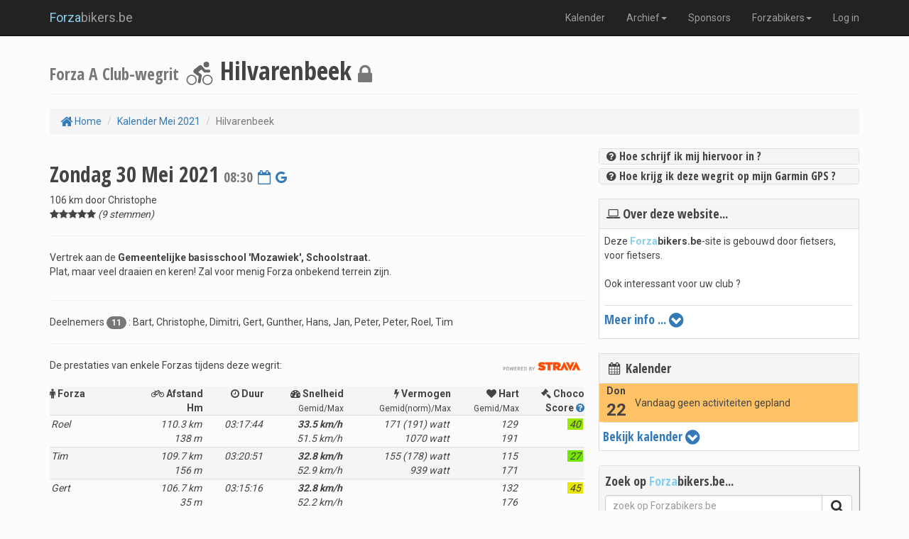

--- FILE ---
content_type: text/html; charset=UTF-8
request_url: https://forzabikers.cycloclub.be/activity.php?id=13124
body_size: 42027
content:


<!DOCTYPE html>
<html lang="nl">

<head>

    <meta charset="utf-8">
    <meta http-equiv="X-UA-Compatible" content="IE=edge">
    <meta name="viewport" content="width=device-width, initial-scale=1">
    <meta name="description" content="">
    <meta name="author" content="">

    <title>Forzabikers Activiteit</title>

		<link href="https://fonts.googleapis.com/css?family=Open+Sans+Condensed:400,700|Roboto:400,700" rel="stylesheet">
		<link href="css/cycloclub_zwart_v03.css" rel="stylesheet">
		<link href="font-awesome-4.7.0/css/font-awesome.min.css" rel="stylesheet" type="text/css">
		<link href="css/cycloclub_v04.css" rel="stylesheet">
		<link href="css/bootstrap-datetimepicker.min.css" rel="stylesheet" media="screen">
		<link href="css/bootstrap-datepicker.min.css" rel="stylesheet" media="screen">
		<link rel="stylesheet" href="css/blueimp-gallery.min.css">
		<link rel="stylesheet" href="css/dropzone_v01.css">
		<link href="css/typeahead.css" rel="stylesheet">
		<link href="css/weather-icons-wind.min.css" rel="stylesheet">
		<link href="css/weather-icons.min.css" rel="stylesheet">
		<link href="css/leaflet.css" rel="stylesheet">
		<link rel="shortcut icon" type="image/png" href="/favicon.png">

</head>

<body>
<script>
  (function(i,s,o,g,r,a,m){i['GoogleAnalyticsObject']=r;i[r]=i[r]||function(){
  (i[r].q=i[r].q||[]).push(arguments)},i[r].l=1*new Date();a=s.createElement(o),
  m=s.getElementsByTagName(o)[0];a.async=1;a.src=g;m.parentNode.insertBefore(a,m)
  })(window,document,'script','//www.google-analytics.com/analytics.js','ga');

  // ga('set', 'userId', '0'); 
  ga('create', 'UA-72556248-1', 'auto');
  ga('send', 'pageview');
</script>

    <!-- Page Content -->
    <div id="wrap" class="container">
 
 <!-- Navigation -->
	    <nav class="navbar navbar-inverse navbar-fixed-top" role="navigation">
        <div class="container">
            <div class="navbar-header">
                <button type="button" class="navbar-toggle" data-toggle="collapse" data-target="#bs-example-navbar-collapse-1">
                    <span class="sr-only">Toggle navigation</span>
                    <span class="icon-bar"></span>
                    <span class="icon-bar"></span>
                    <span class="icon-bar"></span>
                </button>
                <a class="navbar-brand" href="index.php"><font color=#88CFEC>Forza</font>bikers.be</a>
            </div>

            <div class="collapse navbar-collapse" id="bs-example-navbar-collapse-1">
                <ul class="nav navbar-nav navbar-right">
                    <li>
                        <a href="kalender.php">Kalender</a>
                    </li>
 					 
					<li class="dropdown">
						<a href="#" class="dropdown-toggle" data-toggle="dropdown">Archief<b class="caret"></b></a>
						<ul class="dropdown-menu">
							<li>
								<a href="ritten.php">Ritten</a>
							</li>
							<li>
								<a href="artikels.php">Artikels</a>
							</li>
							<li>
								<a href="polls.php">Polls</a>
							</li>
 						</ul>
					</li>
				<li><a href='sponsors.php'>Sponsors</a></li>					<li class="dropdown">
						<a href="#" class="dropdown-toggle" data-toggle="dropdown">Forzabikers<b class="caret"></b></a>
						<ul class="dropdown-menu">					
							<li><a href='contact.php'>Contact</a></li>						</ul>
					</li>
 				<li><a href='login.php?onthoud=1'>Log in</a></li>                </ul>
            </div>
            <!-- /.navbar-collapse -->
        </div>
        <!-- /.container -->
    </nav>

	<!-- The Bootstrap Image Gallery lightbox, should be a child element of the document body -->
	<div id='blueimp-gallery' class='blueimp-gallery' data-use-bootstrap-modal="false">
		<!-- The container for the modal slides -->
		<div class='slides'></div>
		<!-- Controls for the borderless lightbox -->
		<h3 class='title'></h3>
		<a class="prev">‹</a>
		<a class="next">›</a>
		<a class="close">×</a>
		<a class='play-pause'></a>
		<ol class='indicator'></ol>
		<!-- The modal dialog, which will be used to wrap the lightbox content -->
		<div class='modal fade'>
			<div class='modal-dialog'>
				<div class='modal-content'>
					<div class='modal-header'>
						<button type='button' class='close' aria-hidden='true'>&times;</button>
						<h4 class='modal-title'></h4>
					</div>
					<div class='modal-body next'></div>
					<div class='modal-footer'>
						<button type='button' class='btn btn-default pull-left prev'>
							<i class='glyphicon glyphicon-chevron-left'></i>
							Vorige
						</button>
						<button type='button' class='btn btn-primary next'>
							Volgende
							<i class='glyphicon glyphicon-chevron-right'></i>
						</button>
					</div>
				</div>
			</div>
		</div>
	</div>

	<div class="modal fade" id="modalWindow"></div>

        <!-- Page Heading/Breadcrumbs -->
        <div class="row">
            <div class="col-lg-12">
				<h1 class='page-header'><small> Forza A </small> <font color=gray><small>Club-wegrit</small></font> <img src='images/icon-WEGRIT.png' height = 40> Hilvarenbeek <small><i class='fa fa-lock fa-lg'></i></small></h1>                <ol class="breadcrumb">
                    <li><a href="index.php"><i class='fa fa-home fa-lg'></i> Home</a></li>
                    <li><a href='kalender.php?jaar=2021&maand=05'>Kalender Mei 2021</a></li>
                    <li class="active">Hilvarenbeek</li>
                </ol>
            </div>
        </div>
        <!-- /.row -->

        <div class="row">

            <!--  Column -->
            <div class="col-xs-12 col-sm-12 col-md-8">
				
				<h2>Zondag 30 Mei 2021 <small>08:30</small> <small><a href='generateICS.php?id=13124' data-toggle='tooltip' title='Voeg toe aan je eigen Outlook of iCal agenda.'><i class='fa fa-calendar-o'></i></a></small> <small><a href='https://www.google.com/calendar/render?action=TEMPLATE&text=Hilvarenbeek&dates=20210530T083000%2F20210530T113000&details=We+hebben+volgende+wegrit+gepland+voor+de+%3Cb%3EForza+A%3C%2Fb%3E-groep%3A+%3Ch3%3E%3Ca+href%3D%27https%3A%2F%2Fforzabikers.cycloclub.be%2Factivity.php%3Fid%3D13124%27%3EHilvarenbeek%3C%2Fa%3E%3C%2Fh3%3E%3Cp%3Eover+een+afstand+van+ongeveer+%3Cb%3E106%3C%2Fb%3E+km%2C+en+Wegkapitein+is+%3Cb%3EChristophe%3C%2Fb%3E.%3C%2Fp%3E&pli=1&uid=&sf=1&output=xml' target='_blank' data-toggle='tooltip' title='Voeg toe aan je eigen Google Kalender.'><i class='fa fa-google'></i></a></small></h2><table width=100%><tr><td valign=top>106 km door Christophe<br><var id='rating'></var></td></tr></table><div class='row'><div class='col-xs-12'><hr><p><p>Vertrek aan de&nbsp;<strong>Gemeentelijke basisschool &#39;Mozawiek&#39;, Schoolstraat.</strong><br />Plat, maar veel draaien en keren! Zal voor menig Forza onbekend terrein zijn.</p>
</p></div></div><hr><div class='row'><div class='col-xs-12'><div style='display:inline-block;'> Deelnemers <span class='badge'>11</span> :&nbsp;</div>Bart, Christophe, Dimitri, Gert, Gunther, Hans, Jan, Peter, Peter, Roel, Tim<br></div></div><hr><img align=right src='/images/api_logo_pwrdBy_strava_horiz_light.png' width=120>De prestaties van enkele Forzas tijdens deze wegrit:<br><br><table width=100%><tr bgcolor=#f5f5f5><td valign=top><i class='fa fa-male'></i> <b>Forza</b><span class='visible-xs-block'>&nbsp;&nbsp;&nbsp;<i class='fa fa-gavel'></i> <b>Choco</b> <a href='ajax_help.php?HID=CS' data-toggle='modal' data-target='#modalWindow'><i class='fa fa-question-circle'></i></a></span></td><td align=right><i class='fa fa-bicycle'></i> <b>Afstand<br>Hm</b></td><td valign=top align=right><span class='visible-sm-block visible-md-block visible-lg-block'><i class='fa fa-clock-o'></i> <b>Duur</b></span></td><td align=right><i class='fa fa-dashboard'></i> <b>Snelheid<br></b><small>Gemid/Max</small></td><td align=right><span class='visible-sm-block visible-md-block visible-lg-block'><i class='fa fa-bolt'></i> <b>Vermogen<br></b><small>Gemid(norm)/Max</small></span></td><td align=right><span class='visible-sm-block visible-md-block visible-lg-block'><i class='fa fa-heart'></i> <b>Hart<br></b><small>Gemid/Max</small></span></td><td align=right><span class='visible-sm-block visible-md-block visible-lg-block'><i class='fa fa-gavel'></i> <b>Choco<br>Score</b> <a href='ajax_help.php?HID=CS' data-toggle='modal' data-target='#modalWindow'><i class='fa fa-question-circle'></i></a></span></td></tr><tr bgcolor=><td valign=top style='padding: 2px;border-top: 1px solid #ddd'><i>Roel<span class='visible-xs-block'>&nbsp;&nbsp;&nbsp;&nbsp;<i><span style='background-color:#99e600;'>&nbsp;40&nbsp;</span></i></span></i></td><td valign=top style='padding: 2px;border-top: 1px solid #ddd' align=right><i>110.3 km</i><br><i>138 m</i></td><td valign=top style='padding: 2px;border-top: 1px solid #ddd' align=right><span class='visible-sm-block visible-md-block visible-lg-block'><i>03:17:44 </i></span></td><td valign=top style='padding: 2px;border-top: 1px solid #ddd' align=right><i><b>33.5 km/h </b></i><br><i>51.5 km/h</i></td><td valign=top style='padding: 2px;border-top: 1px solid #ddd' align=right><span class='visible-sm-block visible-md-block visible-lg-block'><i>171 (191) watt</i><br><i>1070 watt</i></span></td><td valign=top style='padding: 2px;border-top: 1px solid #ddd' align=right><span class='visible-sm-block visible-md-block visible-lg-block'><i>129</i><br><i>191</span></td><td valign=top style='padding: 2px;border-top: 1px solid #ddd' align=right><span class='visible-sm-block visible-md-block visible-lg-block'><i><span style='background-color:#99e600;'>&nbsp;40&nbsp;</span></i></span></td></span></tr><tr bgcolor=#f5f5f5><td valign=top style='padding: 2px;border-top: 1px solid #ddd'><i>Tim<span class='visible-xs-block'>&nbsp;&nbsp;&nbsp;&nbsp;<i><span style='background-color:#73e600;'>&nbsp;27&nbsp;</span></i></span></i></td><td valign=top style='padding: 2px;border-top: 1px solid #ddd' align=right><i>109.7 km</i><br><i>156 m</i></td><td valign=top style='padding: 2px;border-top: 1px solid #ddd' align=right><span class='visible-sm-block visible-md-block visible-lg-block'><i>03:20:51 </i></span></td><td valign=top style='padding: 2px;border-top: 1px solid #ddd' align=right><i><b>32.8 km/h </b></i><br><i>52.9 km/h</i></td><td valign=top style='padding: 2px;border-top: 1px solid #ddd' align=right><span class='visible-sm-block visible-md-block visible-lg-block'><i>155 (178) watt</i><br><i>939 watt</i></span></td><td valign=top style='padding: 2px;border-top: 1px solid #ddd' align=right><span class='visible-sm-block visible-md-block visible-lg-block'><i>115</i><br><i>171</span></td><td valign=top style='padding: 2px;border-top: 1px solid #ddd' align=right><span class='visible-sm-block visible-md-block visible-lg-block'><i><span style='background-color:#73e600;'>&nbsp;27&nbsp;</span></i></span></td></span></tr><tr bgcolor=><td valign=top style='padding: 2px;border-top: 1px solid #ddd'><i>Gert<span class='visible-xs-block'>&nbsp;&nbsp;&nbsp;&nbsp;<i><span style='background-color:#e6e600;'>&nbsp;45&nbsp;</span></i></span></i></td><td valign=top style='padding: 2px;border-top: 1px solid #ddd' align=right><i>106.7 km</i><br><i>35 m</i></td><td valign=top style='padding: 2px;border-top: 1px solid #ddd' align=right><span class='visible-sm-block visible-md-block visible-lg-block'><i>03:15:16 </i></span></td><td valign=top style='padding: 2px;border-top: 1px solid #ddd' align=right><i><b>32.8 km/h </b></i><br><i>52.2 km/h</i></td><td valign=top style='padding: 2px;border-top: 1px solid #ddd' align=right><span class='visible-sm-block visible-md-block visible-lg-block'><i></i><br><i></i></span></td><td valign=top style='padding: 2px;border-top: 1px solid #ddd' align=right><span class='visible-sm-block visible-md-block visible-lg-block'><i>132</i><br><i>176</span></td><td valign=top style='padding: 2px;border-top: 1px solid #ddd' align=right><span class='visible-sm-block visible-md-block visible-lg-block'><i><span style='background-color:#e6e600;'>&nbsp;45&nbsp;</span></i></span></td></span></tr><tr bgcolor=#f5f5f5><td valign=top style='padding: 2px;border-top: 1px solid #ddd'><i>Hans<span class='visible-xs-block'>&nbsp;&nbsp;&nbsp;&nbsp;<i><span style='background-color:#e67300;color:#FFFFFF'>&nbsp;65&nbsp;</span></i></span></i></td><td valign=top style='padding: 2px;border-top: 1px solid #ddd' align=right><i>108.1 km</i><br><i>30 m</i></td><td valign=top style='padding: 2px;border-top: 1px solid #ddd' align=right><span class='visible-sm-block visible-md-block visible-lg-block'><i>03:17:20 </i></span></td><td valign=top style='padding: 2px;border-top: 1px solid #ddd' align=right><i><b>32.9 km/h </b></i><br><i>52.6 km/h</i></td><td valign=top style='padding: 2px;border-top: 1px solid #ddd' align=right><span class='visible-sm-block visible-md-block visible-lg-block'><i></i><br><i></i></span></td><td valign=top style='padding: 2px;border-top: 1px solid #ddd' align=right><span class='visible-sm-block visible-md-block visible-lg-block'><i>143</i><br><i>180</span></td><td valign=top style='padding: 2px;border-top: 1px solid #ddd' align=right><span class='visible-sm-block visible-md-block visible-lg-block'><i><span style='background-color:#e67300;color:#FFFFFF'>&nbsp;65&nbsp;</span></i></span></td></span></tr><tr bgcolor=><td valign=top style='padding: 2px;border-top: 1px solid #ddd'><i>Christophe<span class='visible-xs-block'>&nbsp;&nbsp;&nbsp;&nbsp;<i><span style='background-color:#e6e600;'>&nbsp;46&nbsp;</span></i></span></i></td><td valign=top style='padding: 2px;border-top: 1px solid #ddd' align=right><i>105.5 km</i><br><i>40 m</i></td><td valign=top style='padding: 2px;border-top: 1px solid #ddd' align=right><span class='visible-sm-block visible-md-block visible-lg-block'><i>03:08:57 </i></span></td><td valign=top style='padding: 2px;border-top: 1px solid #ddd' align=right><i><b>33.5 km/h </b></i><br><i>51.5 km/h</i></td><td valign=top style='padding: 2px;border-top: 1px solid #ddd' align=right><span class='visible-sm-block visible-md-block visible-lg-block'><i>159 (180) watt</i><br><i>1206 watt</i></span></td><td valign=top style='padding: 2px;border-top: 1px solid #ddd' align=right><span class='visible-sm-block visible-md-block visible-lg-block'><i>142</i><br><i>201</span></td><td valign=top style='padding: 2px;border-top: 1px solid #ddd' align=right><span class='visible-sm-block visible-md-block visible-lg-block'><i><span style='background-color:#e6e600;'>&nbsp;46&nbsp;</span></i></span></td></span></tr><tr bgcolor=#f5f5f5><td valign=top style='padding: 2px;border-top: 1px solid #ddd'><i>Jan<span class='visible-xs-block'>&nbsp;&nbsp;&nbsp;&nbsp;<i><span style='background-color:#e67300;color:#FFFFFF'>&nbsp;67&nbsp;</span></i></span></i></td><td valign=top style='padding: 2px;border-top: 1px solid #ddd' align=right><i>106 km</i><br><i>145 m</i></td><td valign=top style='padding: 2px;border-top: 1px solid #ddd' align=right><span class='visible-sm-block visible-md-block visible-lg-block'><i>03:11:12 </i></span></td><td valign=top style='padding: 2px;border-top: 1px solid #ddd' align=right><i><b>33.3 km/h </b></i><br><i>50.4 km/h</i></td><td valign=top style='padding: 2px;border-top: 1px solid #ddd' align=right><span class='visible-sm-block visible-md-block visible-lg-block'><i>146 (166) watt</i><br><i>914 watt</i></span></td><td valign=top style='padding: 2px;border-top: 1px solid #ddd' align=right><span class='visible-sm-block visible-md-block visible-lg-block'><i>145</i><br><i>175</span></td><td valign=top style='padding: 2px;border-top: 1px solid #ddd' align=right><span class='visible-sm-block visible-md-block visible-lg-block'><i><span style='background-color:#e67300;color:#FFFFFF'>&nbsp;67&nbsp;</span></i></span></td></span></tr><tr bgcolor=><td valign=top style='padding: 2px;border-top: 1px solid #ddd'><i>Dimitri<span class='visible-xs-block'>&nbsp;&nbsp;&nbsp;&nbsp;<i><span style='background-color:#e6e600;'>&nbsp;42&nbsp;</span></i></span></i></td><td valign=top style='padding: 2px;border-top: 1px solid #ddd' align=right><i>104.9 km</i><br><i>151 m</i></td><td valign=top style='padding: 2px;border-top: 1px solid #ddd' align=right><span class='visible-sm-block visible-md-block visible-lg-block'><i>03:09:50 </i></span></td><td valign=top style='padding: 2px;border-top: 1px solid #ddd' align=right><i><b>33.1 km/h </b></i><br><i>51.1 km/h</i></td><td valign=top style='padding: 2px;border-top: 1px solid #ddd' align=right><span class='visible-sm-block visible-md-block visible-lg-block'><i></i><br><i></i></span></td><td valign=top style='padding: 2px;border-top: 1px solid #ddd' align=right><span class='visible-sm-block visible-md-block visible-lg-block'><i>132</i><br><i>183</span></td><td valign=top style='padding: 2px;border-top: 1px solid #ddd' align=right><span class='visible-sm-block visible-md-block visible-lg-block'><i><span style='background-color:#e6e600;'>&nbsp;42&nbsp;</span></i></span></td></span></tr><tr bgcolor=#f5f5f5><td valign=top style='padding: 2px;border-top: 1px solid #ddd'><i>Gunther<span class='visible-xs-block'>&nbsp;&nbsp;&nbsp;&nbsp;<i><span style='background-color:#e67300;color:#FFFFFF'>&nbsp;61&nbsp;</span></i></span></i></td><td valign=top style='padding: 2px;border-top: 1px solid #ddd' align=right><i>106.3 km</i><br><i>45 m</i></td><td valign=top style='padding: 2px;border-top: 1px solid #ddd' align=right><span class='visible-sm-block visible-md-block visible-lg-block'><i>03:10:30 </i></span></td><td valign=top style='padding: 2px;border-top: 1px solid #ddd' align=right><i><b>33.5 km/h </b></i><br><i>52.6 km/h</i></td><td valign=top style='padding: 2px;border-top: 1px solid #ddd' align=right><span class='visible-sm-block visible-md-block visible-lg-block'><i>186 (209) watt</i><br><i>1041 watt</i></span></td><td valign=top style='padding: 2px;border-top: 1px solid #ddd' align=right><span class='visible-sm-block visible-md-block visible-lg-block'><i>134</i><br><i>172</span></td><td valign=top style='padding: 2px;border-top: 1px solid #ddd' align=right><span class='visible-sm-block visible-md-block visible-lg-block'><i><span style='background-color:#e67300;color:#FFFFFF'>&nbsp;61&nbsp;</span></i></span></td></span></tr></table><br><div class='col-lg-6 col-md-6 col-sm-5 col-xs-4'><p align=left><b><a href='poweranalytics.php?AID=13124'><i class='fa fa-stethoscope fa-lg'></i></b> Forza-Analyze</a></p></div><div class='col-lg-6 col-md-6 col-sm-7 col-xs-8 text-right'></div><div class='col-xs-12'><hr></div><ul class='nav nav-tabs'><li class='active'><a data-toggle='tab' href='#Weerbericht'><font size=4><b><i class='wi wi-forecast-io-clear-day'></i></b></font> Weerbericht voor deze wegrit</a></li><li><a data-toggle='tab' href='#Weerdetail'><font size=4><b><i class='wi wi-thermometer'></i></b></font> Weer-detail</a></li></ul><div class='tab-content'><div id='Weerbericht' class='tab-pane fade in active'><br><img align=right src='/images/poweredbydarksy.png' width=90>Voor zondag verwachten we helder weer gedurende de dag.<br><br>Deze Forza A-wegrit vertrekt bij een gevoelstemperatuur van een matige <b>12°</b>, maar deze stijgt nog tot zo'n <b>19°</b> bij aankomst. De wind waait zwak vanuit het noord-oosten en deze draait naar het oosten tegen het einde. We zullen de zon veel zien, en het blijft <b>droog, dus perfect fietsweer !</b> <br><br></div><div id='Weerdetail' class='tab-pane fade'><br><table width=100%><tr bgcolor=#f5f5f5><td valign=top></td><td align=left>Wind</td><td align=left>Weer</td><td align=center><i class='wi wi-humidity'></i> Neerslag</td><td align=center><span class='visible-sm-block visible-md-block visible-lg-block'><i class='wi wi-thermometer'></i> Temp</span></td><td align=center>Gevoel</td><td align=center><span class='visible-sm-block visible-md-block visible-lg-block'>Vochtigheid</span></td><td align=center><span class='visible-sm-block visible-md-block visible-lg-block'><i class='wi wi-cloud'></i> Wolken</span></td></tr><div class='row'><tr bgcolor=><td style='padding: 1px;border-top: 1px solid #ddd'><i>Begin wegrit</i></td><td style='padding: 1px;border-top: 1px solid #ddd'><i><font size=5><b><i class='wi wi-wind from-55-deg'></i></b></font> <i>2 Bf</i></td><td style='padding: 1px;border-top: 1px solid #ddd'><span class='visible-sm-block visible-md-block visible-lg-block'><font size=5><b><i class='wi wi-forecast-io-clear-day'></i></b></font>  <i>Helder</i></span><span class='visible-xs-block'><font size=5><b><i class='wi wi-forecast-io-clear-day'></i></b></font></span></td><td align=center style='padding: 1px;border-top: 1px solid #ddd'><i>0 %</i></td><td align=center style='padding: 1px;border-top: 1px solid #ddd'><span class='visible-sm-block visible-md-block visible-lg-block'><i>12°c </i></span></td><td align=center style='padding: 1px;border-top: 1px solid #ddd'><span class='badge'>12°c </span></td><td align=center style='padding: 1px;border-top: 1px solid #ddd'><span class='visible-sm-block visible-md-block visible-lg-block'><i>71 %</i></span></td><td align=center style='padding: 1px;border-top: 1px solid #ddd'><span class='visible-sm-block visible-md-block visible-lg-block'><i>17 %</i></span></td></tr></i></td></span><tr bgcolor=#f5f5f5><td style='padding: 1px;border-top: 1px solid #ddd'><i>&nbsp;14 km</i></td><td style='padding: 1px;border-top: 1px solid #ddd'><i><font size=5><b><i class='wi wi-wind from-57-deg'></i></b></font> <i>2 Bf</i></td><td style='padding: 1px;border-top: 1px solid #ddd'><span class='visible-sm-block visible-md-block visible-lg-block'><font size=5><b><i class='wi wi-forecast-io-clear-day'></i></b></font>  <i>Helder</i></span><span class='visible-xs-block'><font size=5><b><i class='wi wi-forecast-io-clear-day'></i></b></font></span></td><td align=center style='padding: 1px;border-top: 1px solid #ddd'><i>0 %</i></td><td align=center style='padding: 1px;border-top: 1px solid #ddd'><span class='visible-sm-block visible-md-block visible-lg-block'><i>13°c </i></span></td><td align=center style='padding: 1px;border-top: 1px solid #ddd'><span class='badge'>13°c </span></td><td align=center style='padding: 1px;border-top: 1px solid #ddd'><span class='visible-sm-block visible-md-block visible-lg-block'><i>69 %</i></span></td><td align=center style='padding: 1px;border-top: 1px solid #ddd'><span class='visible-sm-block visible-md-block visible-lg-block'><i>16 %</i></span></td></tr></i></td></span><tr bgcolor=><td style='padding: 1px;border-top: 1px solid #ddd'><i>&nbsp;42 km</i></td><td style='padding: 1px;border-top: 1px solid #ddd'><i><font size=5><b><i class='wi wi-wind from-61-deg'></i></b></font> <i>2 Bf</i></td><td style='padding: 1px;border-top: 1px solid #ddd'><span class='visible-sm-block visible-md-block visible-lg-block'><font size=5><b><i class='wi wi-forecast-io-clear-day'></i></b></font>  <i>Helder</i></span><span class='visible-xs-block'><font size=5><b><i class='wi wi-forecast-io-clear-day'></i></b></font></span></td><td align=center style='padding: 1px;border-top: 1px solid #ddd'><i>0 %</i></td><td align=center style='padding: 1px;border-top: 1px solid #ddd'><span class='visible-sm-block visible-md-block visible-lg-block'><i>15°c </i></span></td><td align=center style='padding: 1px;border-top: 1px solid #ddd'><span class='badge'>15°c </span></td><td align=center style='padding: 1px;border-top: 1px solid #ddd'><span class='visible-sm-block visible-md-block visible-lg-block'><i>64 %</i></span></td><td align=center style='padding: 1px;border-top: 1px solid #ddd'><span class='visible-sm-block visible-md-block visible-lg-block'><i>12 %</i></span></td></tr></i></td></span><tr bgcolor=#f5f5f5><td style='padding: 1px;border-top: 1px solid #ddd'><i>&nbsp;70 km</i></td><td style='padding: 1px;border-top: 1px solid #ddd'><i><font size=5><b><i class='wi wi-wind from-68-deg'></i></b></font> <i>3 Bf</i></td><td style='padding: 1px;border-top: 1px solid #ddd'><span class='visible-sm-block visible-md-block visible-lg-block'><font size=5><b><i class='wi wi-forecast-io-clear-day'></i></b></font>  <i>Helder</i></span><span class='visible-xs-block'><font size=5><b><i class='wi wi-forecast-io-clear-day'></i></b></font></span></td><td align=center style='padding: 1px;border-top: 1px solid #ddd'><i>0 %</i></td><td align=center style='padding: 1px;border-top: 1px solid #ddd'><span class='visible-sm-block visible-md-block visible-lg-block'><i>17°c </i></span></td><td align=center style='padding: 1px;border-top: 1px solid #ddd'><span class='badge'>17°c </span></td><td align=center style='padding: 1px;border-top: 1px solid #ddd'><span class='visible-sm-block visible-md-block visible-lg-block'><i>60 %</i></span></td><td align=center style='padding: 1px;border-top: 1px solid #ddd'><span class='visible-sm-block visible-md-block visible-lg-block'><i>22 %</i></span></td></tr></i></td></span><tr bgcolor=><td style='padding: 1px;border-top: 1px solid #ddd'><i>&nbsp;98 km</i></td><td style='padding: 1px;border-top: 1px solid #ddd'><i><font size=5><b><i class='wi wi-wind from-73-deg'></i></b></font> <i>3 Bf</i></td><td style='padding: 1px;border-top: 1px solid #ddd'><span class='visible-sm-block visible-md-block visible-lg-block'><font size=5><b><i class='wi wi-forecast-io-clear-day'></i></b></font>  <i>Helder</i></span><span class='visible-xs-block'><font size=5><b><i class='wi wi-forecast-io-clear-day'></i></b></font></span></td><td align=center style='padding: 1px;border-top: 1px solid #ddd'><i>0 %</i></td><td align=center style='padding: 1px;border-top: 1px solid #ddd'><span class='visible-sm-block visible-md-block visible-lg-block'><i>18°c </i></span></td><td align=center style='padding: 1px;border-top: 1px solid #ddd'><span class='badge'>18°c </span></td><td align=center style='padding: 1px;border-top: 1px solid #ddd'><span class='visible-sm-block visible-md-block visible-lg-block'><i>56 %</i></span></td><td align=center style='padding: 1px;border-top: 1px solid #ddd'><span class='visible-sm-block visible-md-block visible-lg-block'><i>26 %</i></span></td></tr></i></td></span><tr bgcolor=#f5f5f5><td style='padding: 1px;border-top: 1px solid #ddd'><i>Einde wegrit</i></td><td style='padding: 1px;border-top: 1px solid #ddd'><i><font size=5><b><i class='wi wi-wind from-74-deg'></i></b></font> <i>3 Bf</i></td><td style='padding: 1px;border-top: 1px solid #ddd'><span class='visible-sm-block visible-md-block visible-lg-block'><font size=5><b><i class='wi wi-forecast-io-clear-day'></i></b></font>  <i>Helder</i></span><span class='visible-xs-block'><font size=5><b><i class='wi wi-forecast-io-clear-day'></i></b></font></span></td><td align=center style='padding: 1px;border-top: 1px solid #ddd'><i>0 %</i></td><td align=center style='padding: 1px;border-top: 1px solid #ddd'><span class='visible-sm-block visible-md-block visible-lg-block'><i>19°c </i></span></td><td align=center style='padding: 1px;border-top: 1px solid #ddd'><span class='badge'>19°c </span></td><td align=center style='padding: 1px;border-top: 1px solid #ddd'><span class='visible-sm-block visible-md-block visible-lg-block'><i>55 %</i></span></td><td align=center style='padding: 1px;border-top: 1px solid #ddd'><span class='visible-sm-block visible-md-block visible-lg-block'><i>25 %</i></span></td></tr></i></td></span></table></div></div><hr><div class='col-lg-9 col-md-9 col-sm-9 col-xs-12'><a href='downloadtrack.php?aid=13124' data-toggle='modal' data-target='#modalWindow'><i class='fa fa-cloud-download fa-lg'></i> Download deze rit (GPX, TCX of FIT)</a><br><br></div><div class='col-lg-6 col-md-6 col-sm-6 col-xs-12'><small>Afstand: 105.71 km, Hoogtemeters: 120 m</small></div><div class='col-lg-6 col-md-6 col-sm-6 col-xs-12 text-right'><small><span id='buientxt' class='visible-sm-block visible-md-block visible-lg-block'></span></small></div><div id='map_GPXtrack' style='border: 1px solid black; width: 100%; height: 350px'></div><div style='height:50px; width:100%'><canvas id='profiel_wind'></canvas></div><div style='z-index: 2;position: relative; top:-50px; left: 20px; height:1px; width:0%'><h4><font color=white>Windprofiel</font></h4></div><div style='height:150px; width:100%'><canvas id='profiel_GPXtrack'></canvas></div><div style='z-index: 2;position: relative; top:-55px; left: 20px; height:1px; width:0%'><h4><font color=white>Hoogteprofiel</font></h4></div><br>Deze Forza A-wegrit wordt mogelijk gehinderd door:<br><table width=100%><tr bgcolor=#f5f5f5><td width=30> </td><td width=80 align=center><b>Na</b></td><td><b>Omschrijving</b></td></tr><tr bgcolor=><td valign=top style='padding: 2px;border-top: 1px solid #ddd'><a href='javascript:void(0)' onclick='zoomTraffic(0,51.31252,4.99196);'><img src='images/traffic/(werf)kraan_32.png' height=24></a></td><td  align=center valign=top style='padding: 2px;border-top: 1px solid #ddd'><i><a href='javascript:void(0)' onclick='zoomTraffic(0,51.31252,4.99196);'>23.1 km</a></i></td><td valign=top style='padding: 2px;border-top: 1px solid #ddd'><i>Bouwen van appartementscomplex.</i></td></tr><tr bgcolor=#f5f5f5><td valign=top style='padding: 2px;border-top: 1px solid #ddd'><a href='javascript:void(0)' onclick='zoomTraffic(1,51.17652,5.08640);'><img src='images/traffic/work_important_32.png' height=24></a></td><td  align=center valign=top style='padding: 2px;border-top: 1px solid #ddd'><i><a href='javascript:void(0)' onclick='zoomTraffic(1,51.17652,5.08640);'>105.6 km</a></i></td><td valign=top style='padding: 2px;border-top: 1px solid #ddd'><i>2400 - Renovatie doorvoerleiding Ezaart-Slagmolenstraat - rioleringswerken</i></td></tr></table><br><div class='col-xs-12 text-right'><small><a href='kaart.php?id=13124&S=ACTIVITY&MAP=TRACK_G'>Open in <i class='fa fa-google'></i>oogle-Maps / Streetview <i class='fa fa-street-view'></i></a></small></div><hr><div class='col-xs-12'><div id='reacties'></div></div>		

            </div>
			
            <!-- Blog Sidebar Widgets Column -->
            <div class="col-md-4 visible-md-block visible-lg-block">
			
				<div class="panel-group" id="helpaccordeon">
					
					<div class="panel panel-default"><div class="panel-heading"><h4 class="panel-title"><a data-toggle="collapse" data-parent="#helpaccordeon" href="#help01">
					<i class='fa fa-question-circle'></i> Hoe schrijf ik mij hiervoor in ?
					</a></h4></div>
					<div id="help01" class="panel-collapse collapse"><div class="panel-body">
					Zorg eerst dat je ingelogd bent, en klik dan gewoon op de 'ik doe mee' knop. Dit kan je natuurlijk enkel doen als deze rit of event nog niet voorbij is, en nog niet vergrendeld is. <br>Indien nodig zal je nog automatisch bijkomende vragen te zien krijgen, en kunnen beantwoorden.
					</div></div></div>

							<div class="panel panel-default"><div class="panel-heading"><h4 class="panel-title"><a data-toggle="collapse" data-parent="#helpaccordeon" href="#help03">
					<i class='fa fa-question-circle'></i> Hoe krijg ik deze wegrit op mijn Garmin GPS ?
					</a></h4></div>
					<div id="help03" class="panel-collapse collapse"><div class="panel-body">
					1. Download het gpx-bestand naar uw computer<br>
					2. Sluit jouw Garmin-GPS toestel aan op uw computer, met behulp van een USB-kabel<br>
					3. Er verschijnt een nieuwe drive van uw Garmin-toestel<br>
					4. Navigeer hierin naar de Garmin map<br>
					5. Navigeer hierin naar 'NewFiles' (op nieuwe toestellen zoals edge touring of >800 toestellen; anders dien je naar de map GPX te gaan)<br>
					6. Plaats het bestand in deze map<br>
					7. Ontkoppel uw toestel veilig van uw computer
					</div></div></div>
	
				</div>				
				
				<div class='panel panel-default zoom1'><div class='panel-heading'><h4><i class='fa fa-laptop'></i> Over deze website...</h4></div><div class='panel-body'><div class='tab-content'>Deze <b><font color=#88CFEC>Forza</font>bikers.be</b>-site is gebouwd door fietsers, voor fietsers.<br><br>Ook interessant voor uw club ?<br><br><table width=100%><tr><td style='padding: 0px; border-top: 1px solid #ddd'><a href='cycloclub.php'> <h4> Meer info ... <i class='fa fa-lg fa-chevron-circle-down'></i></h4></a></td></tr></table></div></div></div>				<!-- Kalender volgende weken -->

<div class="panel panel-default zoom1">
	<div class="panel-heading small">
		<h4><i class="fa fa-fw fa-calendar"></i> Kalender</h4>
	</div>
	<div class="panel-body-0padding">
		<table width=100%><tr bgcolor=#ffc266><td align=center>&nbsp;<b>Don<br>&nbsp;<font size=5>22</font></b></td><td> </td><td>&nbsp;&nbsp;Vandaag geen activiteiten gepland</td></tr></table><table width=100%><tr><td width=5></td><td style='padding: 0px; border-top: 1px solid #ddd' align=left><a href='kalender.php'><h4> Bekijk kalender <i class='fa fa-lg fa-chevron-circle-down'></i></h4></a></td><td width=5></td></tr></table>	</div>
</div>
				<!-- Blog Search Well -->
<div class="well well-sm zoom1">
	<h4>Zoek op <font color=#88CFEC>Forza</font>bikers.be...</h4>
	<form class='form-horizontal' role='form' name='zoek' id='ZoekForm' action='zoek.php' method='get' enctype='multipart/form-data'>
	<div class="input-group">
		<input type="text" class="form-control" placeholder='zoek op Forzabikers.be' name='zoek'>
		<span class="input-group-btn">
			<button class="btn btn-default" type="submit" style="padding-bottom: 4px;padding-top: 4px;"><i class="fa fa-search fa-lg"></i></button>
		</span>
	</div>
	</form>
</div>
				<var id='buienBuffer'>

            </div>

        </div>
        <!-- /.row -->

	</div>

	<div class='hidden-print'>
<div id="push"></div>
<div id="footer">
	<div class="container-fluid">
		<div class="row">

					
			<div class="col-md-3">
			  <p class="text-center">Copyright &copy; <font color=#88CFEC>Forza</font>bikers.be 2026<br></p>
			</div>
			<div class="col-md-6">
			  <p class="text-center">
				<a href="contact.php">Contacteer ons</a>&nbsp; &nbsp; &nbsp; &nbsp;
						<a href="sponsors.php">Sponsors</a>&nbsp; &nbsp; &nbsp; &nbsp;
						<a href="kalender.php">Kalender</a>&nbsp; &nbsp; &nbsp; &nbsp;
				<a href="cycloclub.php">Over deze site</a>
			  </p>
			</div>
			
			
					<div class="col-md-3">
			  <p class="text-center"> <a href='sponsors.php?id=509'><img height=50 src='gallerij/g509/logo_DynApps.png' align=center hspace=6></a></p>
			</div>		
		</div>
	</div>
</div>
</div>
    <!-- /.container -->

    <script type="text/javascript" src="js/jquery.js"></script>
    <script type="text/javascript" src="js/bootstrap.min.js"></script>
	<script type="text/javascript" src="js/bootstrap-datetimepicker.js" charset="UTF-8"></script>
	<script type="text/javascript" src="js/bootstrap-datepicker.js" charset="UTF-8"></script>
	<script type="text/javascript" src="js/typeahead.js"></script>
	<script type="text/javascript" src="js/bloodhound.js"></script>
	<script type="text/javascript" src="js/ckeditor.js"></script>
	<script type="text/javascript" src="js/bootstrap-rating.min.js"></script>
	<script type="text/javascript" src="js/dropzone.js"></script>
	<script type="text/javascript" src="js/jquery.blueimp-gallery.min.js"></script>
	<script type="text/javascript" src="js/bootstrap-image-gallery.min.js"></script>

	<script>
      $(function () {
        $('input.check').on('change', function () {
			var ajax = new XMLHttpRequest;
			ajax.onreadystatechange = function(){
				if (ajax.readyState==4 && ajax.status==200){
				}
			}
			var URL = 'ajax.php?A=rating&faid=13124&uid=0&score='+$(this).val();
			ajax.open("POST", URL ,false);
			ajax.send();
			
			var istemmers = 9;
			var imijnscore = 0;
			var itotaalscore = 41;
			if (imijnscore <= 0) {itotaalscore += ($(this).val()-0); istemmers +=1;}
			if (imijnscore > 0) {itotaalscore += ($(this).val()-imijnscore);}
			var score = Math.round(itotaalscore / istemmers);
			var rating = '';
			for (x = 0; x < score; x++) {
				rating += '<i class="fa fa-star"></i>';
			}
//			if ((itotaalscore / istemmers) - score >= .25) {rating += '<i class="fa fa-star-half"></i>';}
			if (istemmers == 1) {rating += ' (1 stem)';}
			if (istemmers > 1) {rating += ' ('+istemmers+' stemmen)';}
			
			document.getElementById('rating').innerHTML=rating;
        });
		$('.rating-tooltip').rating({
          extendSymbol: function (rate) {
            $(this).tooltip({
              container: 'body',
              placement: 'top',
              title: function () {
				  if (rate == 1) {title = 'Deze toer viel tegen, die doen we niet meer';}
				  if (rate == 2) {title = 'Goed voor één keer, maar volgende keer toch iets anders';}
 				  if (rate == 3) {title = 'Schonen toer, maar het kan beter';}
 				  if (rate == 4) {title = 'Knappe toer, die doen we zeker nog eens.';}
 				  if (rate == 5) {title = 'Fantastische toer ! Volgende week opnieuw !';}
              return title;
              }
            });
          }
        });
        $('.rating').each(function () {
          $('<span class="label label-default"></span>')
            .text($(this).val() || ' ')
            .insertAfter(this);
        });
        $('.rating').on('change', function () {
          $(this).next('.label').text($(this).val());
        });
      });
    </script>

 
				 			
	<script type='text/javascript'>
	var a_type	= 'ACTIVITEIT';
	var a_id	= 13124;
	$(document).ready(function() {
		refreshReacties();
	});
	function refreshReacties(){
		$("#reacties").load("ajax_reactie.php","A=Overview&a_type="+a_type+"&a_id="+a_id, function( response, status, xhr ) {
			if ( status != "error" ) {
			}
		});
	}
	$(function() {
		$("#btn_reactie").click(function () {
			var reactie = $("textarea#reactie").val();
			var action  = 'Reactie';
			if (reactie != ''){
				var dataString = 'reactie='+encodeURIComponent(reactie)+'&A='+action+'&a_type='+a_type+'&a_id='+a_id;
				$.ajax({
					type: "POST",
					url: "ajax_reactie.php",
					data: dataString,
					success: function() {
						$("textarea#reactie").val('');
						refreshReacties();
					},
				});
			}
		});
	});
	</script>

	<script type="text/javascript" src="js/polyline.js"></script>
	<script type="text/javascript" src="js/Chart.271.js"></script>
	<script type="text/javascript" src="js/chartjs-plugin-crosshair.min.js"></script>
	<script type="text/javascript" src="js/chartjs-plugin-annotation.min.js"></script>
	<script type="text/javascript" src="js/forzamaps_v07.js"></script>
	<script type="text/javascript" src="js/leaflet.js"></script>
	<script type="text/javascript"> 
				
	jQuery(document).ready(function() {
		var aGPXpts=[];
		var aGPXdistance=[];
		var aGPXele=[];
		var trafficData=[]; 					
		var segmentData=[]; 					
		var weatherData=[]; 					
		var buienData=[];
		var buienURL='https://forzabikers.cycloclub.be/buienimages/';				
		var aGPX_wpts=[]; 					

		time_start 			= '08:30';
		track_ids			= '';
		estimatedspeed 		= 33.15824;
		homeLat 			= 51.17837;
		homeLng		 		= 5.08793;
		club				= 'Forzabikers';
		option_km			= true;
		option_buien		= true;
		option_hor			= true;
		option_sor			= true;
		option_hnr			= false;
		option_snr			= false;
		option_wind			= true;
		option_weer			= true;
		option_waypoints	= true;
		option_streetview	= true;
		startplaats			= 'Basisschool Mozawiek';
		fullscreenlink		= 'kaart.php?id=13124&S=ACTIVITY&MAP=TRACK';
		closescreenlink		= '';

		trafficData.push({0:'(werf)kraan',1: '7524444',2: '23.1',3:[51.31252,4.99196] ,4:'{"eventType":"(Werf)kraan","periods":[{"startDateTime":"2020-05-15T00:00:00","endDateTime":"2021-07-09T19:00:00"}],"recurrencePattern":null,"initiator":null,"status":"In uitvoering","gipodId":7524444,"owner":"Gemeente Oud-Turnhout","reference":"sptbOudTu16","description":"Bouwen van appartementscomplex.","comment":null,"location":{"cities":["Oud-Turnhout"],"coordinate":{"coordinates":[4.9919671408766124,51.312473543719229],"type":"Point","crs":{"type":"name","properties":{"name":"urn:ogc:def:crs:OGC:1.3:CRS84"}}},"geometry":{"coordinates":[[[[4.9919886979345041,51.312513967904557],[4.9919886979344943,51.312433119529125],[4.9919455838186186,51.312433119529111],[4.991945583818624,51.312513967904536],[4.9919886979345041,51.312513967904557]]],[[[4.9918927550417971,51.312575501101222],[4.9918927550417989,51.3126024505597],[4.9919214978580317,51.312602450559709],[4.9919214978580273,51.312575501101243],[4.9918927550417971,51.312575501101222]]]],"type":"MultiPolygon","crs":{"type":"name","properties":{"name":"urn:ogc:def:crs:OGC:1.3:CRS84"}}}},"url":null,"latestUpdate":"2021-04-30T09:17:11.623","hindrance":{"direction":null,"description":"Kraan Bouwen van appartementscomplex.","locations":null,"important":true,"effects":["Vermindering van rijstroken","Geen doorgang voor gemotoriseerd verkeer","Afgesloten in 1 rijrichting"]},"contactDetails":{"organisation":"Gemeente Oud-Turnhout","kboNumber":null,"lastName":null,"firstName":null,"phoneNumber1":null,"phoneNumber2":null,"email":null,"street":null,"number":null,"postalCode":null,"city":null,"country":null,"extraAddressInfo":null},"diversions":[]}' ,5:'1'}); 
trafficData.push({0:'work_important',1: '515184',2: '105.6',3:[51.17652,5.08640] ,4:'{"state":"In uitvoering","startDateTime":"2020-06-02T06:00:00","endDateTime":"2021-09-10T18:00:00","type":"werken aan riolering","contractor":null,"mainContractor":null,"gipodId":515184,"owner":"Aquafin nv","reference":"22094","description":"2400 - Renovatie doorvoerleiding Ezaart-Slagmolenstraat - rioleringswerken","comment":null,"location":{"cities":["Geel","Mol"],"coordinate":{"coordinates":[5.0754061664779933,51.174456507338007],"type":"Point","crs":{"type":"name","properties":{"name":"urn:ogc:def:crs:OGC:1.3:CRS84"}}},"geometry":{"coordinates":[[[5.08659264625458,51.176581934138568],[5.0865778297071023,51.17657627133233],[5.0865740939744315,51.176575125491482],[5.0865684813816241,51.17657282250228],[5.0865648886396073,51.176571675791344],[5.0865500720987509,51.176566012981588],[5.0864610797453285,51.176535272676126],[5.0864553246628583,51.1765237119195],[5.0864642800525868,51.176501634502024],[5.0864476392642075,51.1764982300144],[5.0864087644875369,51.176490376371873],[5.086373625444196,51.176483668563847],[5.0863717665757138,51.1764836798679],[5.0863513900809671,51.176479129519286],[5.0863478148228936,51.176488409888968],[5.0862978233451477,51.176473702310368],[5.0861164071305289,51.176421500743494],[5.0859941698544091,51.17638628791974],[5.085788625664132,51.17632731099927],[5.0857738258811569,51.176322726666037],[5.0857571686211926,51.176318243506508],[5.0857165063708072,51.176305726238745],[5.0857071761297838,51.176303445795796],[5.0857052993017433,51.176302288633742],[5.085701563612421,51.176301142765169],[5.0857103410311186,51.176267470727886],[5.08569557858946,51.176265313177211],[5.085673325430438,51.176259605548992],[5.0856607949810719,51.176281704625616],[5.0854905865787785,51.176242198335807],[5.0853480817138355,51.176209445074129],[5.0853370356413929,51.176207175021482],[5.0852334771191989,51.176186949440165],[5.0852039150432464,51.176180207424927],[5.0851224473582493,51.176164431994138],[5.0850392472926584,51.176147588347625],[5.0849264659592874,51.176122744220592],[5.0848821222858538,51.176112586138856],[5.084782247370712,51.176090090569524],[5.0847007261615165,51.176070809479775],[5.0846915583269139,51.176069786425948],[5.0845989925716246,51.17604832503288],[5.0844843528618426,51.1760234917589],[5.084425227762388,51.176009917464],[5.0843584718918748,51.175992973609567],[5.0843567560308651,51.175992984014812],[5.0843215997250937,51.175985107139184],[5.0842327878635913,51.175965959826762],[5.0841051007662479,51.175938868163904],[5.0841087302075412,51.175933093228224],[5.0840958074876275,51.175929665871656],[5.0839884786563259,51.175905956364993],[5.0839385409338371,51.175894663271634],[5.0839367716989443,51.175900516817705],[5.083870193612765,51.175885818850936],[5.0836796301294918,51.175842927620629],[5.0834836348361883,51.175800158873272],[5.0832023843085938,51.175736961728525],[5.083130355255876,51.175721127784279],[5.0829175598559706,51.175673785546678],[5.0829138421818456,51.175673808045985],[5.0827364698344386,51.175642431224631],[5.0827050661434328,51.175636778404559],[5.0826570236346811,51.175627810434655],[5.0826622438477767,51.175613845967533],[5.0826105194797382,51.175607237382685],[5.0824461237431979,51.175582793013284],[5.0824386705244651,51.175581669525691],[5.0824035671274617,51.175577207566008],[5.0823945053649977,51.175583105191073],[5.0823612429219649,51.175577463520938],[5.0823574372183931,51.175571733601764],[5.08235012699072,51.175570609243884],[5.0823019938989455,51.175565057482132],[5.08225214634845,51.175559605956671],[5.08225051852654,51.175565368732379],[5.0821599911262387,51.175555488868163],[5.0820694816395218,51.175546777391034],[5.0820215273409035,51.175543561563593],[5.081967980055067,51.1755393008458],[5.08187391382977,51.175531779280526],[5.0818720549981107,51.17553179051378],[5.0818608841381057,51.1755306894561],[5.0814659584377111,51.175495950966308],[5.081399524574449,51.175490599257678],[5.0813219020337428,51.175482977946416],[5.08127578882654,51.175478582134915],[5.0812683535078014,51.175478627030088],[5.0812185226508939,51.175474253643635],[5.0812166638213672,51.175474264866573],[5.0809803990856715,51.175453668163556],[5.080928692979942,51.175448227298553],[5.0809269771381969,51.175448237653974],[5.080766315350238,51.175434105719404],[5.0805024024448668,51.175410259079733],[5.08050054361772,51.175410270291408],[5.0803380232629367,51.175396148985762],[5.08007596961674,51.17537229018388],[5.080003940417714,51.17536571296673],[5.079821135905024,51.175343623149431],[5.0796899135799,51.175328233678819],[5.0796179932323922,51.175319408332157],[5.0795847491258694,51.175314934336562],[5.0795625519747176,51.175312820807356],[5.079449863251793,51.175293723847282],[5.0792391268324044,51.175259126926321],[5.0791855089150824,51.175250191118486],[5.0790044408426622,51.17521999952708],[5.0789231555080621,51.175206555868684],[5.0788399237987845,51.175187370935404],[5.0787492390942086,51.175167062222755],[5.0786086188480359,51.17513545809048],[5.078371863171089,51.17508240900905],[5.0781664752064062,51.175032676573721],[5.0778445597700888,51.174955778309361],[5.0777057640499228,51.174921825015026],[5.0775836258607825,51.174892445755383],[5.07738756911392,51.174844993047977],[5.0773080562898425,51.174825784707267],[5.0772117610360272,51.17480317138051],[5.07713410715856,51.174783951762528],[5.0771230618230208,51.174781680940519],[5.0771099969500719,51.174778253676571],[5.0770748427823555,51.174770374640524],[5.0770119860731189,51.174755650486475],[5.07702101658456,51.174738247600793],[5.0770226969038426,51.174735900386878],[5.0770244683269619,51.174730136823172],[5.0770037235288141,51.17470122701156],[5.0770020077136593,51.174701237309975],[5.0770054949529619,51.174695463448082],[5.0770000437909442,51.174694327602054],[5.0769869789514779,51.174690900324386],[5.0769777938095624,51.174688708213708],[5.0769611543596005,51.174685302387381],[5.0769519678548605,51.174683020393353],[5.0769185295997614,51.174675131012812],[5.0769074843004622,51.174672860170574],[5.0768927036597917,51.174669443179461],[5.0768854977877194,51.174684587867063],[5.076874804655616,51.174705506412252],[5.07683435535576,51.174716176327912],[5.07683093906897,51.174726624015328],[5.076823468378505,51.1747243317154],[5.0767976260447689,51.17471756528505],[5.0767809688551129,51.1747129909757],[5.0767679053912937,51.174709653555176],[5.0767402029091278,51.174702808383763],[5.0766309522462576,51.174674519384126],[5.076621765759783,51.174672237364391],[5.076560734014099,51.174655254784973],[5.0763274349539937,51.174594090831611],[5.0760369617830516,51.174525089180506],[5.0758889658869242,51.174487773103259],[5.0758905793221345,51.174471583316247],[5.0758887205312631,51.174471594455362],[5.0756408907083479,51.174413932032195],[5.0755890801013388,51.174401478079893],[5.0754022315162155,51.174357472626738],[5.0753485799561542,51.174346198158119],[5.0753485622495988,51.174345029700071],[5.0752227094838895,51.174315670253904],[5.0752226209669375,51.174309827963512],[5.0752170827388845,51.174302939626038],[5.0748467319687078,51.174199715897174],[5.07483566918905,51.1741962764026],[5.07465629126708,51.174154472310775],[5.0744842057912312,51.174112624333347],[5.0744028366334408,51.174093425148676],[5.0743787447972606,51.17408889496204],[5.0743584412440645,51.174089016373806],[5.0743455211108639,51.174085677829574],[5.0742566815983512,51.174064186086333],[5.0742418659870037,51.174058431846049],[5.0742400072121914,51.174058442959208],[5.0741457344607763,51.174036983616709],[5.07402544192746,51.174006421097992],[5.0739181063234726,51.173981623847233],[5.07389399692204,51.173975925103115],[5.0738237985387258,51.173957827330305],[5.0738125929094124,51.173954388593991],[5.0738071772472848,51.173955589517185],[5.0738016186025039,51.173956791294486],[5.0737554029713543,51.173945471675331],[5.0737441810427475,51.17394095435543],[5.0736295346217357,51.173914942068784],[5.073520340670159,51.1738901555592],[5.073511154490145,51.173887873296884],[5.0735001095429215,51.17388560213535],[5.0734797354374823,51.173881049561956],[5.0734537687321932,51.173875451710359],[5.0734335376178228,51.173870898275084],[5.0734279450152462,51.173869852999168],[5.0734260509312561,51.173867527182438],[5.0734223157382949,51.173866380924487],[5.0733132459788708,51.173840335029162],[5.0731374276848777,51.173797338823121],[5.0730930724946,51.173786097729774],[5.0730726808229267,51.173780376627377],[5.073004198833674,51.17376226812479],[5.0729967284855029,51.173759975582023],[5.0728672865899478,51.173729466494791],[5.0728654278279084,51.173729477586321],[5.0728080071511021,51.173714718767926],[5.0728044163243196,51.173713661518718],[5.0726192522634825,51.173667214615506],[5.0725598894025659,51.173637455709844],[5.0725043982337725,51.173627359491761],[5.0723545831581287,51.173592297095524],[5.072217689497359,51.17356066316929],[5.0722066284188658,51.173557313309132],[5.0721362869824071,51.1735391255015],[5.0719865253327,51.17350756801396],[5.0719734801708238,51.173505398520589],[5.071968046891862,51.173505430900775],[5.0719606633873173,51.1735088907054],[5.0719069960139009,51.173496446211033],[5.0718940586003143,51.17349193893898],[5.0718736672041134,51.173486217628934],[5.0716386995865914,51.173427391529742],[5.0714629196084253,51.173386729742575],[5.0713575180941213,51.17335724440197],[5.07130378063618,51.173340125796457],[5.0712889845774409,51.1733356295248],[5.0712057241375765,51.17331410228055],[5.07116306668142,51.173301591905577],[5.0710836118464053,51.173285884741176],[5.0710391484992652,51.173276890762232],[5.07086344221495,51.1732315533929],[5.0706451318366206,51.173177210576569],[5.0706172895348152,51.173170454697207],[5.0704915507231343,51.173138752428088],[5.0703138965137313,51.173096931521322],[5.0702880722518673,51.173091242240567],[5.0700771078827973,51.173040360395653],[5.0699957424070687,51.173021158167295],[5.06969408465219,51.172948791658051],[5.0693981469984877,51.1728763904167],[5.0693130646316087,51.172857209790692],[5.0688857249449519,51.172756642929372],[5.0687007992563409,51.172716031317044],[5.0686822848520245,51.172711466888167],[5.0686379304175073,51.172700134235718],[5.0686009029864039,51.172691095236765],[5.0685268306320674,51.172671848744194],[5.068473112535159,51.172655897306271],[5.0684528662507038,51.172650264437515],[5.0683546859947128,51.172625317974166],[5.068343625415114,51.172621967751049],[5.0683010044175569,51.172611793258923],[5.0681345752314479,51.172574486905354],[5.0678940057328035,51.172513349467913],[5.0678367311020516,51.172498587378918],[5.0675980561201577,51.172439775244584],[5.06754998478407,51.172428464199612],[5.06727056619227,51.172360634075353],[5.0671429906279286,51.1723301076955],[5.06682465144114,51.172250821243686],[5.0667488647912569,51.172231583783457],[5.0667432711893925,51.172230448308838],[5.0666674846061257,51.172211210796256],[5.0664861374343015,51.172170574565904],[5.0664547219095146,51.1721638388395],[5.0664195701648929,51.172155866743061],[5.0664085273173569,51.172153684798509],[5.0663956755254675,51.172154839460532],[5.0663845408015824,51.172156073858559],[5.0663385896102433,51.172162188353468],[5.06621830224434,51.172255575528546],[5.0661414193233565,51.17228731151198],[5.0661672601109489,51.172294170161393],[5.0662284104874988,51.172309988820594],[5.0664002528732572,51.17234609727965],[5.0664058451358711,51.172347142888896],[5.0664078087363107,51.172354142660588],[5.0664022500917563,51.172355344090356],[5.0663694773171386,51.17238214515266],[5.0663695472413055,51.172386818993658],[5.0663773801161129,51.172413379977122],[5.066383285706709,51.172435367989976],[5.0664315127659245,51.172457105770086],[5.0664373964441758,51.172487183965089],[5.0664632579799305,51.1724858624825],[5.0664925863560626,51.172601556627662],[5.0665061833791061,51.172650196332789],[5.0665577286756918,51.172645217257291],[5.0666312634379977,51.172628602248182],[5.0666331396454067,51.172629759714873],[5.0666331221576755,51.172628591254771],[5.0666014491035076,51.172480460898676],[5.0666062756023376,51.172439892185253],[5.0666114172512193,51.172410827464333],[5.0667575242864666,51.172447087611523],[5.0675032670680542,51.172631531614861],[5.0688927123892142,51.172974403776287],[5.0696826328238149,51.173166751889134],[5.071588228305802,51.173626977251359],[5.0722301625299542,51.17378081815972],[5.0730146050819043,51.173968412606548],[5.073286572596559,51.174034026458138],[5.0741542707128255,51.174242060511396],[5.0741524472838258,51.174244408539714],[5.0741267633266869,51.174248067766818],[5.0741046349123105,51.174250447281416],[5.0741047749557238,51.174259705066156],[5.0741031445927085,51.174274816253224],[5.0741033376619775,51.174287579412692],[5.074103670774698,51.174309600356672],[5.0741040215631257,51.174332789758708],[5.0741962282552269,51.17433106998817],[5.0742072733417318,51.174333341084228],[5.074213041438683,51.174345981023826],[5.0742130767949432,51.174348317940257],[5.0742406549443277,51.174346984497795],[5.0742628173963347,51.174346851992816],[5.0742812445958156,51.174345573253113],[5.0743069639554532,51.174344250908952],[5.0743328439783078,51.174344096162407],[5.0743338091862817,51.17428503296744],[5.0743467307339429,51.174288461394113],[5.0743485895178893,51.174288450279285],[5.07486840535045,51.174412804193331],[5.0749481996620469,51.174441271106687],[5.0750593224989036,51.174479977635954],[5.0755367672256932,51.174601166430641],[5.07568670921031,51.174644224219634],[5.07581268718186,51.174681762372558],[5.0763328631947173,51.174829299215979],[5.0764493708099518,51.174855207840515],[5.0764512296159667,51.17485519669259],[5.0764938367029924,51.17486419977746],[5.0765843768526064,51.174884511081629],[5.0766307193459266,51.174894660274518],[5.0766343117147672,51.174895807288316],[5.0767343067554025,51.174917230322727],[5.0767638681726517,51.174924064342122],[5.0767566785967286,51.174940287596634],[5.0768103311797956,51.174951561423129],[5.0768398735208669,51.174957137084526],[5.0768768879648736,51.174965094916679],[5.0769379922298468,51.174977402642526],[5.076941444004361,51.174969291868045],[5.0769645863832791,51.174911264111458],[5.0769682152629469,51.174905399511637],[5.0771124615909873,51.174940489513787],[5.0771255087582636,51.174942748319758],[5.0771365705180758,51.174946097717537],[5.0771494924546055,51.174949525836723],[5.0771846467698545,51.17495740485],[5.0772254130351619,51.174967587287561],[5.07727722470716,51.174980040519465],[5.0773715185604136,51.175002665812428],[5.0773626311140685,51.175020067864523],[5.077416123191024,51.175030173816722],[5.0774254527723874,51.175032454915645],[5.0774402335670148,51.175035871839633],[5.0774420923799868,51.17503586067614],[5.0774491728995184,51.175021885272756],[5.0774547670962953,51.175023020239138],[5.077456625908753,51.175023009075417],[5.0778007736752091,51.175104359174327],[5.0780172248059774,51.175157531440583],[5.0780190836236558,51.175157520268],[5.0781984684121211,51.175199319237095],[5.0783372297524556,51.17523093503452],[5.07852778582735,51.175273834893339],[5.0787108713749261,51.175314442264025],[5.0787128355770035,51.175321351941854],[5.0787075410240412,51.175339901043323],[5.0786986197985211,51.175355056160861],[5.0786877507885286,51.17536438017531],[5.0786582415118868,51.175370400526809],[5.0786416550644331,51.175370500309356],[5.0786419725366585,51.175391352774383],[5.0786422722197493,51.175411036782172],[5.0786423953772575,51.175419126100408],[5.0786409593893067,51.175446910608542],[5.0786410127574975,51.175450415979732],[5.07864127686174,51.17546776307298],[5.0787243878410129,51.175469600190986],[5.0787261036840334,51.175469589867554],[5.0788368111458162,51.1754712608679],[5.0788810118996794,51.175472163446692],[5.0789676975694054,51.175473978881577],[5.0789714152295113,51.175473956506472],[5.0790415144220393,51.175475871713715],[5.0790912903053513,51.175476650766292],[5.0790987256258679,51.175476606008168],[5.0791668230104747,51.175478533191381],[5.0791871449586337,51.175479579410137],[5.0792315065182807,51.175481649453886],[5.0792572797781341,51.175483831403284],[5.0792626795891351,51.175472203138618],[5.0793347252850687,51.175479859383167],[5.0794011767047254,51.175486380709984],[5.0794250911445964,51.1754885738171],[5.0794989957232524,51.175496218766661],[5.0795063058705878,51.175497343301004],[5.0795079879603273,51.175485737417169],[5.0795132644004815,51.175466019823915],[5.0796923337702289,51.1754869640577],[5.079758946054338,51.175494652778674],[5.0797606618980486,51.1754946424402],[5.0799544965775318,51.175508575815464],[5.0800117613070093,51.175512815038189],[5.0800670255995088,51.175517156181222],[5.0800817710900148,51.175518235860423],[5.080089206416206,51.175518191039927],[5.0802386974667293,51.175531222683922],[5.0803587140504929,51.175543173430441],[5.0803882228952952,51.175546501170892],[5.0804012525569844,51.175547591157731],[5.080414139232154,51.175548682005505],[5.0808387864907205,51.175591334721666],[5.0812412179184925,51.175630614359179],[5.0812430767542374,51.175630603135858],[5.0814849368716786,51.175652334087331],[5.0819371991459885,51.175695894745246],[5.0820239733459855,51.1757034603381],[5.0820221860040871,51.175708145399454],[5.0822880138521462,51.175735482770264],[5.0824709640546937,51.175757567901712],[5.0825910189447994,51.175771943173068],[5.0826242622888653,51.175776326440534],[5.0826371669686994,51.17577858550198],[5.0826501074295622,51.17578318147465],[5.0826558435881566,51.175793573963581],[5.0826559137721583,51.175798157907543],[5.0826453111743213,51.175834177881818],[5.0826384619003058,51.175863163761449],[5.0826332225145272,51.175885218403842],[5.0826281797801478,51.175910777549575],[5.0826196121230494,51.175958291074728],[5.0826161613866487,51.1759757505269],[5.0827324978069619,51.1759900582618],[5.0827621679847459,51.1759945529997],[5.0828065110846454,51.176004711877738],[5.0828435438948851,51.176013746411911],[5.0828488891888544,51.175998612617121],[5.0828488712939066,51.175997444160956],[5.0828358249313705,51.175995275869326],[5.0828247969261522,51.175994174037733],[5.0828210613322122,51.175993028077926],[5.08282458357057,51.175980242444673],[5.0828315936289945,51.17595242414648],[5.0828384593143161,51.175924516831607],[5.0828558407268245,51.17585492700595],[5.0828627970621074,51.1758236033358],[5.0828662822836721,51.175817739422087],[5.0828718409166358,51.175816537219085],[5.0828755241876378,51.175814267689816],[5.0828811007156345,51.175814233942631],[5.0828846754130632,51.175814212309668],[5.0828958807805673,51.17581756030166],[5.0828977396233581,51.175817549052312],[5.0829568461372974,51.175829955656511],[5.0831178294261052,51.175864937058762],[5.0831640313252908,51.175875084550221],[5.0833379541126016,51.175914571685368],[5.0835358278910592,51.1759585877505],[5.0838335762652864,51.176025099940084],[5.084357209121241,51.176143636220125],[5.0846734592594558,51.176213539797843],[5.0847493668645987,51.176230427948219],[5.0847529595357424,51.176231574714535],[5.0847677412464662,51.17623499072004],[5.0847733357665783,51.176236125339322],[5.0849861535611351,51.176284632679419],[5.08509337668316,51.17631067905554],[5.0851988467625073,51.176334308959],[5.0852007235792795,51.176335466129082],[5.0852155053556789,51.17633888207844],[5.0852562566240289,51.1763478932833],[5.0853357393970047,51.176364759351188],[5.0854393522378833,51.176388490208339],[5.0855300242640089,51.176407625319762],[5.0855668983500228,51.1764155812929],[5.08557622722481,51.17641777186563],[5.0855818217864845,51.176418906446528],[5.0856391427686933,51.176435996819627],[5.085715104985673,51.176456389714694],[5.0857169818201537,51.17645754687652],[5.0858298528498365,51.176488142642015],[5.0858446513084514,51.176492637086767],[5.0859075656756243,51.176510772016094],[5.0860039225873246,51.1765368836054],[5.0860039405614668,51.176538052060877],[5.0860464439873549,51.176549389474239],[5.0860612424862452,51.176553883891728],[5.086077901242283,51.176558456889161],[5.0861482692555207,51.176577714947378],[5.0861779926883708,51.176585624311372],[5.0861932199390605,51.176617981879737],[5.0861840334417687,51.176625049117945],[5.0861915035131444,51.176627250942978],[5.086198849956955,51.176630711973466],[5.0862173842249359,51.17663635222398],[5.0862306107223043,51.176650204695434],[5.0862510932485927,51.176670934546841],[5.0862735956413383,51.176692820678014],[5.0862736136222937,51.176693989133362],[5.0863016561861381,51.176722763071687],[5.0863054278874618,51.176726245831787],[5.0863293078371958,51.176716841998392],[5.086378747627097,51.176695686971769],[5.08644468434016,51.176668588771726],[5.08647991346349,51.176681138834766],[5.0864966068954542,51.176687958802404],[5.0865147496592069,51.176668162632467],[5.0865510351405447,51.176628570283754],[5.086565496087748,51.176611133629919],[5.0865817965245892,51.176592427330363],[5.08659264625458,51.176581934138568]]],"type":"Polygon","crs":{"type":"name","properties":{"name":"urn:ogc:def:crs:OGC:1.3:CRS84"}}}},"url":null,"latestUpdate":"2021-08-24T22:20:27.457","hindrance":{"direction":null,"description":"2400 - Renovatie doorvoerleiding Ezaart-Slagmolenstraat - rioleringwerken","locations":null,"important":true,"effects":["Geen doorgang voor gemotoriseerd verkeer uitgezonderd plaatselijk verkeer"]},"contactDetails":{"organisation":"Aquafin nv","kboNumber":null,"lastName":"Contactcenter","firstName":null,"phoneNumber1":"32334504545","phoneNumber2":null,"email":"contact@aquafin.be","street":"Dijkstraat","number":"8","postalCode":"2630","city":"Aartselaar","country":"BE","extraAddressInfo":null},"diversions":[]}' ,5:'1'}); 
trafficData.push({0:'work_important',1: '7889403',2: '105.6',3:[51.17657,5.08638] ,4:'{"state":"In uitvoering","startDateTime":"2020-06-01T00:00:00","endDateTime":"2021-07-09T18:00:00","type":"wegeniswerken (her)aanleg;werken aan riolering","contractor":null,"mainContractor":null,"gipodId":7889403,"owner":"Agentschap Wegen en Verkeer - Afdeling Wegen en Verkeer Antwerpen","reference":"AWV:Werf=WerfId(33842):Inname=c061b365-b2d9-97b9-d043-c01317e3a679","description":"N103 - Renovatie doorvoerleiding Ezaart - Slagmolenstraat - Mol","comment":null,"location":{"cities":["Geel","Mol"],"coordinate":{"coordinates":[5.0736515525724144,51.174017772013173],"type":"Point","crs":{"type":"name","properties":{"name":"urn:ogc:def:crs:OGC:1.3:CRS84"}}},"geometry":{"coordinates":[[[5.0629030870828924,51.171378922411293],[5.0629069803243425,51.171382362627092],[5.0629433033149143,51.171411461895325],[5.0629489052153183,51.171415440890215],[5.062988743884496,51.171440573310839],[5.0629923967921346,51.171442721888376],[5.0630493704626449,51.1714739558432],[5.0630593471158356,51.171478535029522],[5.0631396318108957,51.171509074452246],[5.0631499594090279,51.171512318025719],[5.0633313232554009,51.171558186162578],[5.0634084233186272,51.171580240091949],[5.06341017888288,51.171580724502235],[5.0634572323888882,51.171593237567741],[5.0634680378743715,51.171596112152493],[5.0634702184068594,51.171596665836248],[5.0657748481960958,51.172154293585933],[5.0658159868816268,51.172164251699392],[5.0660167479607328,51.17221282826209],[5.0663304458043532,51.172289040483015],[5.0665037351748659,51.172331144571345],[5.0667472728193568,51.172390242576533],[5.0699288194225387,51.17316227176471],[5.07298910195602,51.173904874462522],[5.0742624295071126,51.174214500255836],[5.0742715994822154,51.174216728328084],[5.0743112374348893,51.17422637471244],[5.0752986813298122,51.174466629920232],[5.075298879562963,51.174466677938561],[5.0768307954367087,51.1748361012192],[5.0768308857573841,51.174836122955355],[5.0768749728095841,51.17484671123453],[5.0769031708892882,51.174853520110084],[5.0773884554371858,51.17497071681052],[5.0774042668999613,51.174974532936183],[5.0774352942004723,51.174982101333249],[5.0782116886953936,51.175171428230009],[5.0782332107529449,51.175176675941827],[5.0782580746205328,51.175182774627764],[5.0784728879676289,51.175235470195496],[5.0784756371805821,51.175236104132104],[5.0787102128300656,51.175286793039682],[5.0788923788784395,51.175326156227136],[5.0789816191610981,51.175345425233338],[5.0789864886536495,51.17534635625239],[5.0790996461573545,51.175365253074816],[5.0793019202790974,51.175399029467052],[5.0793388703008748,51.175405192481826],[5.0793393127508937,51.175405265327981],[5.0793484874604786,51.175406756180251],[5.0793509978523028,51.175407133854726],[5.079353921219238,51.175407538731534],[5.0793539923328037,51.175407548556656],[5.0797084329919233,51.175456398988111],[5.0797120671732259,51.175456838223894],[5.0800705796484333,51.1754941481874],[5.0800727097898744,51.175494349191304],[5.0802227088953984,51.17550705403778],[5.0803959328088135,51.175521731039169],[5.0806196518557769,51.1755406808235],[5.08092844973456,51.175572268591516],[5.08102211734724,51.175581851675567],[5.0811385469254589,51.175593760641995],[5.0811397971412431,51.175593881393517],[5.0812308419895134,51.175602157366448],[5.0812585367820313,51.175604682651532],[5.0812802170628828,51.175606670304219],[5.0821765306729842,51.175688866397962],[5.082522854288297,51.175730756682562],[5.0825377321066521,51.175733298940564],[5.082537983137887,51.17573334152771],[5.0827409217753425,51.175767520889657],[5.0827736925048,51.175773041779031],[5.0827772872603525,51.175773770902353],[5.0828345933431613,51.175785480765754],[5.0830343329128178,51.175826276390019],[5.0831558658187914,51.1758527354396],[5.08431655916838,51.176110737375772],[5.084361791729326,51.17612079063975],[5.0844105813407765,51.176131720401479],[5.0844702230371368,51.176145082652781],[5.08449351458361,51.176150304980588],[5.0845392392708222,51.17616056095104],[5.084721792048442,51.176201520995185],[5.0847401294135395,51.1762056352258],[5.0847940981963227,51.176218008020641],[5.0855567880314858,51.176392899943366],[5.085884019072985,51.17648051449757],[5.0862529882355494,51.1765864727604],[5.0862751329903739,51.1765938172491],[5.0863442302686916,51.17661850577786],[5.086348451811725,51.176619899180722],[5.0864099210067515,51.176638572039849],[5.086518043737188,51.176674447406455],[5.0866511711221944,51.176727130697707],[5.0866637072346,51.176731071225049],[5.0866772254775761,51.176733398730732],[5.0866912063513139,51.1767340237698],[5.0867051125771576,51.176732922322245],[5.0867184097451705,51.17673013671623],[5.0867305868514183,51.176725774001255],[5.0867411759357593,51.176720001834504],[5.0867497700654019,51.176713042037505],[5.0867560389731459,51.176705162071876],[5.0867597417492965,51.176696664760556],[5.0867607360995581,51.176687876650767],[5.086758983813124,51.176679135464745],[5.0867545522308566,51.176670777121146],[5.086747611657203,51.176663122826206],[5.0867384288152939,51.176656466729767],[5.08672735659681,51.176651064621431],[5.0865919230906194,51.17659746874584],[5.0865872067535163,51.176595756407622],[5.0864755512768616,51.176558708885253],[5.08647328535456,51.176557989084785],[5.0864128208603425,51.176539621437634],[5.0863448223234888,51.176515325501285],[5.0863428551619521,51.176514648071041],[5.0863179167918053,51.176506377060591],[5.0863142623770736,51.176505247469386],[5.0859425995725767,51.176398515701223],[5.0859409072162665,51.176398046234631],[5.0856110859631816,51.176309738187541],[5.0856075698733152,51.176308865053407],[5.0848431022138811,51.176133565502788],[5.084788894244558,51.176121137874837],[5.084788430805256,51.176121032763177],[5.08476986280761,51.176116866787964],[5.0845873071198469,51.176075906098987],[5.0845415676398149,51.176065646812312],[5.0845182560170281,51.1760604199838],[5.0844585884445461,51.176047051936379],[5.0844097116268792,51.176036102640985],[5.0844095439444379,51.176036065224764],[5.0843642302885828,51.176025993938865],[5.0832033209954464,51.175767944051124],[5.0832028831127634,51.175767847718284],[5.0830804806980767,51.1757411993718],[5.08307917545357,51.175740924023238],[5.0828787952035395,51.175699997551511],[5.0828214199019284,51.175688273545873],[5.08282127206878,51.175688243449393],[5.08281589283129,51.1756871523802],[5.0828124461677584,51.175686512946996],[5.0827779368566,51.175680699159393],[5.0825751165943558,51.175646539737883],[5.0825577645522531,51.175643574695187],[5.0825525193357883,51.17564281047953],[5.0822019623289654,51.175600408139623],[5.0821987731117693,51.175600069209793],[5.0813008589038722,51.175517726340743],[5.0812791465212692,51.175515735744924],[5.0812513538684678,51.175513201523039],[5.0811608883048009,51.175504978202966],[5.0810450871002422,51.175493133509434],[5.0809514199477945,51.175483550472642],[5.0806416535261176,51.175451863628943],[5.0806397174354965,51.175451682642453],[5.0804150326479185,51.175432651057505],[5.080241808664411,51.175417974050184],[5.0800928722683008,51.175405359215318],[5.0797372492480344,51.175368349955846],[5.0793846528265219,51.175319753704493],[5.0793830256351189,51.175319528343785],[5.0793753221213631,51.175318276554812],[5.0793386223000452,51.175312155274192],[5.079136359907924,51.175278380843935],[5.0790256642882845,51.175259895148812],[5.0789388555984418,51.175241151182313],[5.0787566976959884,51.175201789762284],[5.0785235074644151,51.175151400237347],[5.078310057481997,51.175099039125811],[5.0782851230484347,51.175092923132645],[5.0782849891992186,51.175092890399021],[5.0782634030041969,51.175087627049884],[5.0774870201022084,51.174898303025493],[5.0774558771703022,51.174890706424613],[5.0774556393283978,51.174890648715007],[5.0774397292156666,51.1748868087819],[5.0769544504337709,51.174769613501319],[5.076926187016082,51.174762788850373],[5.0769260667269469,51.174762759882796],[5.0768819647491314,51.174752168021435],[5.0753501955460711,51.174382780197028],[5.0743628586413436,51.174142551077665],[5.0743232049920586,51.174132900875655],[5.0743140063933323,51.174130665843684],[5.073040664759926,51.173821036699245],[5.0699803121636853,51.173078417163715],[5.066798765117599,51.172306388050274],[5.066555268036609,51.172247299906651],[5.066381991759938,51.172205199009682],[5.066068245345936,51.172128975006622],[5.066068154028458,51.172128952866224],[5.0658673612620113,51.172080368648295],[5.0658262218775674,51.172070410368008],[5.0635226771632613,51.171513045307037],[5.0635129503697485,51.171510457687553],[5.0634667668532369,51.17149817598402],[5.0633890905629046,51.171475957235252],[5.063386164755789,51.171475169267318],[5.0632086970951571,51.171430286520426],[5.0631386714535234,51.171403649545255],[5.0630882565694479,51.171376011259234],[5.0630531728889387,51.17135387857693],[5.0630215386987745,51.171328535673631],[5.0629962756678557,51.171303832790116],[5.0629875777731286,51.171296924601094],[5.0629769031933174,51.1712912158996],[5.062964662146296,51.171286926067353],[5.062951325047826,51.171284219959766],[5.0629374044338915,51.171283201570809],[5.0629234352643859,51.171283910036443],[5.0629099543651517,51.1712863181308],[5.0628974797982869,51.171290333312484],[5.062886490953507,51.171295801280621],[5.0628774101256,51.171302511904777],[5.0628705862859427,51.171310207299854],[5.062866281671659,51.171318591736558],[5.0628646617079118,51.171327343005963],[5.0628657886504813,51.171336124801776],[5.0628696191931066,51.171344599644485],[5.062876006131483,51.171352441850345],[5.0629030870828924,51.171378922411293]]],"type":"Polygon","crs":{"type":"name","properties":{"name":"urn:ogc:def:crs:OGC:1.3:CRS84"}}}},"url":"https://wegenenverkeer.be/mol","latestUpdate":"2021-07-02T08:36:01.407","hindrance":{"direction":null,"description":"Innametypes: Volledige rijbaan en Milderende maatregelen: Handelaars bereikbaar;Kruispunten maximaal bereikbaar;Plaatselijk verkeer toegelaten","locations":null,"important":true,"effects":["Geen doorgang voor gemotoriseerd verkeer uitgezonderd plaatselijk verkeer"]},"contactDetails":null,"diversions":[]}' ,5:'1'}); 
trafficData.push({0:'work_important',1: '7889404',2: '105.6',3:[51.17657,5.08638] ,4:'{"state":"In uitvoering","startDateTime":"2020-06-01T00:00:00","endDateTime":"2021-07-09T18:00:00","type":"wegeniswerken (her)aanleg;werken aan riolering","contractor":null,"mainContractor":null,"gipodId":7889404,"owner":"Agentschap Wegen en Verkeer - Afdeling Wegen en Verkeer Antwerpen","reference":"AWV:Werf=WerfId(33842):Inname=a467e32c-d4c4-421f-a9b0-4d2cca71cbd6","description":"N103 - Renovatie doorvoerleiding Ezaart - Slagmolenstraat - Mol","comment":null,"location":{"cities":["Geel","Mol"],"coordinate":{"coordinates":[5.0736515525724144,51.174017772013173],"type":"Point","crs":{"type":"name","properties":{"name":"urn:ogc:def:crs:OGC:1.3:CRS84"}}},"geometry":{"coordinates":[[[5.0629030870828924,51.171378922411293],[5.0629069803243425,51.171382362627092],[5.0629433033149143,51.171411461895325],[5.0629489052153183,51.171415440890215],[5.062988743884496,51.171440573310839],[5.0629923967921346,51.171442721888376],[5.0630493704626449,51.1714739558432],[5.0630593471158356,51.171478535029522],[5.0631396318108957,51.171509074452246],[5.0631499594090279,51.171512318025719],[5.0633313232554009,51.171558186162578],[5.0634084233186272,51.171580240091949],[5.06341017888288,51.171580724502235],[5.0634572323888882,51.171593237567741],[5.0634680378743715,51.171596112152493],[5.0634702184068594,51.171596665836248],[5.0657748481960958,51.172154293585933],[5.0658159868816268,51.172164251699392],[5.0660167479607328,51.17221282826209],[5.0663304458043532,51.172289040483015],[5.0665037351748659,51.172331144571345],[5.0667472728193568,51.172390242576533],[5.0699288194225387,51.17316227176471],[5.07298910195602,51.173904874462522],[5.0742624295071126,51.174214500255836],[5.0742715994822154,51.174216728328084],[5.0743112374348893,51.17422637471244],[5.0752986813298122,51.174466629920232],[5.075298879562963,51.174466677938561],[5.0768307954367087,51.1748361012192],[5.0768308857573841,51.174836122955355],[5.0768749728095841,51.17484671123453],[5.0769031708892882,51.174853520110084],[5.0773884554371858,51.17497071681052],[5.0774042668999613,51.174974532936183],[5.0774352942004723,51.174982101333249],[5.0782116886953936,51.175171428230009],[5.0782332107529449,51.175176675941827],[5.0782580746205328,51.175182774627764],[5.0784728879676289,51.175235470195496],[5.0784756371805821,51.175236104132104],[5.0787102128300656,51.175286793039682],[5.0788923788784395,51.175326156227136],[5.0789816191610981,51.175345425233338],[5.0789864886536495,51.17534635625239],[5.0790996461573545,51.175365253074816],[5.0793019202790974,51.175399029467052],[5.0793388703008748,51.175405192481826],[5.0793393127508937,51.175405265327981],[5.0793484874604786,51.175406756180251],[5.0793509978523028,51.175407133854726],[5.079353921219238,51.175407538731534],[5.0793539923328037,51.175407548556656],[5.0797084329919233,51.175456398988111],[5.0797120671732259,51.175456838223894],[5.0800705796484333,51.1754941481874],[5.0800727097898744,51.175494349191304],[5.0802227088953984,51.17550705403778],[5.0803959328088135,51.175521731039169],[5.0806196518557769,51.1755406808235],[5.08092844973456,51.175572268591516],[5.08102211734724,51.175581851675567],[5.0811385469254589,51.175593760641995],[5.0811397971412431,51.175593881393517],[5.0812308419895134,51.175602157366448],[5.0812585367820313,51.175604682651532],[5.0812802170628828,51.175606670304219],[5.0821765306729842,51.175688866397962],[5.082522854288297,51.175730756682562],[5.0825377321066521,51.175733298940564],[5.082537983137887,51.17573334152771],[5.0827409217753425,51.175767520889657],[5.0827736925048,51.175773041779031],[5.0827772872603525,51.175773770902353],[5.0828345933431613,51.175785480765754],[5.0830343329128178,51.175826276390019],[5.0831558658187914,51.1758527354396],[5.08431655916838,51.176110737375772],[5.084361791729326,51.17612079063975],[5.0844105813407765,51.176131720401479],[5.0844702230371368,51.176145082652781],[5.08449351458361,51.176150304980588],[5.0845392392708222,51.17616056095104],[5.084721792048442,51.176201520995185],[5.0847401294135395,51.1762056352258],[5.0847940981963227,51.176218008020641],[5.0855567880314858,51.176392899943366],[5.085884019072985,51.17648051449757],[5.0862529882355494,51.1765864727604],[5.0862751329903739,51.1765938172491],[5.0863442302686916,51.17661850577786],[5.086348451811725,51.176619899180722],[5.0864099210067515,51.176638572039849],[5.086518043737188,51.176674447406455],[5.0866511711221944,51.176727130697707],[5.0866637072346,51.176731071225049],[5.0866772254775761,51.176733398730732],[5.0866912063513139,51.1767340237698],[5.0867051125771576,51.176732922322245],[5.0867184097451705,51.17673013671623],[5.0867305868514183,51.176725774001255],[5.0867411759357593,51.176720001834504],[5.0867497700654019,51.176713042037505],[5.0867560389731459,51.176705162071876],[5.0867597417492965,51.176696664760556],[5.0867607360995581,51.176687876650767],[5.086758983813124,51.176679135464745],[5.0867545522308566,51.176670777121146],[5.086747611657203,51.176663122826206],[5.0867384288152939,51.176656466729767],[5.08672735659681,51.176651064621431],[5.0865919230906194,51.17659746874584],[5.0865872067535163,51.176595756407622],[5.0864755512768616,51.176558708885253],[5.08647328535456,51.176557989084785],[5.0864128208603425,51.176539621437634],[5.0863448223234888,51.176515325501285],[5.0863428551619521,51.176514648071041],[5.0863179167918053,51.176506377060591],[5.0863142623770736,51.176505247469386],[5.0859425995725767,51.176398515701223],[5.0859409072162665,51.176398046234631],[5.0856110859631816,51.176309738187541],[5.0856075698733152,51.176308865053407],[5.0848431022138811,51.176133565502788],[5.084788894244558,51.176121137874837],[5.084788430805256,51.176121032763177],[5.08476986280761,51.176116866787964],[5.0845873071198469,51.176075906098987],[5.0845415676398149,51.176065646812312],[5.0845182560170281,51.1760604199838],[5.0844585884445461,51.176047051936379],[5.0844097116268792,51.176036102640985],[5.0844095439444379,51.176036065224764],[5.0843642302885828,51.176025993938865],[5.0832033209954464,51.175767944051124],[5.0832028831127634,51.175767847718284],[5.0830804806980767,51.1757411993718],[5.08307917545357,51.175740924023238],[5.0828787952035395,51.175699997551511],[5.0828214199019284,51.175688273545873],[5.08282127206878,51.175688243449393],[5.08281589283129,51.1756871523802],[5.0828124461677584,51.175686512946996],[5.0827779368566,51.175680699159393],[5.0825751165943558,51.175646539737883],[5.0825577645522531,51.175643574695187],[5.0825525193357883,51.17564281047953],[5.0822019623289654,51.175600408139623],[5.0821987731117693,51.175600069209793],[5.0813008589038722,51.175517726340743],[5.0812791465212692,51.175515735744924],[5.0812513538684678,51.175513201523039],[5.0811608883048009,51.175504978202966],[5.0810450871002422,51.175493133509434],[5.0809514199477945,51.175483550472642],[5.0806416535261176,51.175451863628943],[5.0806397174354965,51.175451682642453],[5.0804150326479185,51.175432651057505],[5.080241808664411,51.175417974050184],[5.0800928722683008,51.175405359215318],[5.0797372492480344,51.175368349955846],[5.0793846528265219,51.175319753704493],[5.0793830256351189,51.175319528343785],[5.0793753221213631,51.175318276554812],[5.0793386223000452,51.175312155274192],[5.079136359907924,51.175278380843935],[5.0790256642882845,51.175259895148812],[5.0789388555984418,51.175241151182313],[5.0787566976959884,51.175201789762284],[5.0785235074644151,51.175151400237347],[5.078310057481997,51.175099039125811],[5.0782851230484347,51.175092923132645],[5.0782849891992186,51.175092890399021],[5.0782634030041969,51.175087627049884],[5.0774870201022084,51.174898303025493],[5.0774558771703022,51.174890706424613],[5.0774556393283978,51.174890648715007],[5.0774397292156666,51.1748868087819],[5.0769544504337709,51.174769613501319],[5.076926187016082,51.174762788850373],[5.0769260667269469,51.174762759882796],[5.0768819647491314,51.174752168021435],[5.0753501955460711,51.174382780197028],[5.0743628586413436,51.174142551077665],[5.0743232049920586,51.174132900875655],[5.0743140063933323,51.174130665843684],[5.073040664759926,51.173821036699245],[5.0699803121636853,51.173078417163715],[5.066798765117599,51.172306388050274],[5.066555268036609,51.172247299906651],[5.066381991759938,51.172205199009682],[5.066068245345936,51.172128975006622],[5.066068154028458,51.172128952866224],[5.0658673612620113,51.172080368648295],[5.0658262218775674,51.172070410368008],[5.0635226771632613,51.171513045307037],[5.0635129503697485,51.171510457687553],[5.0634667668532369,51.17149817598402],[5.0633890905629046,51.171475957235252],[5.063386164755789,51.171475169267318],[5.0632086970951571,51.171430286520426],[5.0631386714535234,51.171403649545255],[5.0630882565694479,51.171376011259234],[5.0630531728889387,51.17135387857693],[5.0630215386987745,51.171328535673631],[5.0629962756678557,51.171303832790116],[5.0629875777731286,51.171296924601094],[5.0629769031933174,51.1712912158996],[5.062964662146296,51.171286926067353],[5.062951325047826,51.171284219959766],[5.0629374044338915,51.171283201570809],[5.0629234352643859,51.171283910036443],[5.0629099543651517,51.1712863181308],[5.0628974797982869,51.171290333312484],[5.062886490953507,51.171295801280621],[5.0628774101256,51.171302511904777],[5.0628705862859427,51.171310207299854],[5.062866281671659,51.171318591736558],[5.0628646617079118,51.171327343005963],[5.0628657886504813,51.171336124801776],[5.0628696191931066,51.171344599644485],[5.062876006131483,51.171352441850345],[5.0629030870828924,51.171378922411293]]],"type":"Polygon","crs":{"type":"name","properties":{"name":"urn:ogc:def:crs:OGC:1.3:CRS84"}}}},"url":"https://wegenenverkeer.be/mol","latestUpdate":"2021-07-02T08:30:59.913","hindrance":{"direction":null,"description":"Innametypes: Volledige rijbaan en Milderende maatregelen: Handelaars bereikbaar;Kruispunten maximaal bereikbaar;Plaatselijk verkeer toegelaten","locations":null,"important":true,"effects":["Geen doorgang voor gemotoriseerd verkeer uitgezonderd plaatselijk verkeer"]},"contactDetails":null,"diversions":[]}' ,5:'1'}); 
		segmentData.push({0:'sprint',1: '2',2: '0',3:[51.17403,5.07356] ,4:'{"id":"2","naam":"Sprint Oude Jager","afstand":937,"stijging_max":0.3,"stijging_avg":0.2,"stijging":1.7,"ranking":0,"coordinates":[[51.17655,5.08631,24.6],[51.17618,5.08482,24.2],[51.17576,5.08289,24.6],[51.17562,5.0815,24.6],[51.17547,5.07995,24.2],[51.17531,5.07891,23.9],[51.17498,5.07745,23.2],[51.17418,5.07422,23.1],[51.17403,5.07356,22.9]],"naam":"Sprint Oude Jager"}' ,5:'0',6:'0',7:'937'}); 
segmentData.push({0:'sprint',1: '3',2: '0',3:[51.19107,5.06383] ,4:'{"id":"3","naam":"Sprint Stokt","afstand":1318,"stijging_max":0.7,"stijging_avg":0.1,"stijging":1.7,"ranking":0,"coordinates":[[51.18663,5.04665,23.4],[51.18665,5.04838,24.2],[51.18666,5.0487,24.2],[51.18687,5.04979,24.3],[51.18755,5.05311,24],[51.18788,5.05429,24.2],[51.18809,5.05504,24.6],[51.18817,5.05535,24.8],[51.18877,5.05686,25.1],[51.18964,5.0607,24.4],[51.1898,5.06121,23.8],[51.19022,5.06211,24],[51.19107,5.06383,24.4]],"naam":"Sprint Stokt"}' ,5:'0',6:'0',7:'1318'}); 
segmentData.push({0:'sprint',1: '6',2: '0',3:[51.18599,5.06391] ,4:'{"id":"3","naam":"Sprint Stokt","afstand":1129,"stijging_max":0.6,"stijging_avg":0.2,"stijging":2.2,"ranking":0,"coordinates":[[51.19049,5.07281,26.7],[51.19028,5.07329,26.3],[51.19023,5.07329,26.3],[51.18995,5.07307,26.7],[51.18978,5.07304,27.1],[51.18954,5.07311,27],[51.18863,5.0737,27],[51.18811,5.07388,27.1],[51.18733,5.07414,26.2],[51.18725,5.0741,26.2],[51.18718,5.07383,26.2],[51.18687,5.07239,26.3],[51.18673,5.07117,26.2],[51.18664,5.07022,26.2],[51.18664,5.06997,26.2],[51.18673,5.06862,26.2],[51.18677,5.06801,27],[51.18675,5.06771,26.8],[51.18667,5.06721,25.9],[51.18599,5.06391,24.9]],"naam":"Sprint Ronde v Millegem"}' ,5:'0',6:'0',7:'1129'}); 
		weatherData.push({0: '0',1:'images/weather/wind-60.png' ,2:'', 3:'3.21', 4:'images/weather/wi wi-forecast-io-clear-day.png', 5:'images/weather/12C.png', 6:'55', 7:'11.6'}); 
weatherData.push({0: '14',1:'images/weather/wind-60.png' ,2:'', 3:'3.20', 4:'images/weather/wi wi-forecast-io-clear-day.png', 5:'images/weather/13C.png', 6:'57', 7:'12.8'}); 
weatherData.push({0: '42',1:'images/weather/wind-60.png' ,2:'', 3:'3.22', 4:'images/weather/wi wi-forecast-io-clear-day.png', 5:'images/weather/15C.png', 6:'61', 7:'15.2'}); 
weatherData.push({0: '70',1:'images/weather/wind-72.png' ,2:'', 3:'3.30', 4:'images/weather/wi wi-forecast-io-clear-day.png', 5:'images/weather/17C.png', 6:'68', 7:'17.2'}); 
weatherData.push({0: '98',1:'images/weather/wind-72.png' ,2:'', 3:'3.56', 4:'images/weather/wi wi-forecast-io-clear-day.png', 5:'images/weather/18C.png', 6:'73', 7:'18.4'}); 
weatherData.push({0: '106',1:'images/weather/wind-72.png' ,2:'', 3:'3.66', 4:'images/weather/wi wi-forecast-io-clear-day.png', 5:'images/weather/19C.png', 6:'74', 7:'18.6'}); 
				aGPXpts = [{0:51.17863,1:5.08794},{0:51.17856,1:5.08796},{0:51.17826,1:5.08806},{0:51.17856,1:5.08796},{0:51.17895,1:5.08783},{0:51.17912,1:5.08779},{0:51.17972,1:5.08769},{0:51.18031,1:5.08759},{0:51.18054,1:5.08752},{0:51.18083,1:5.08737},{0:51.18159,1:5.08695},{0:51.18177,1:5.08686},{0:51.18195,1:5.08679},{0:51.18233,1:5.08664},{0:51.18272,1:5.08648},{0:51.18308,1:5.08636},{0:51.18320,1:5.08632},{0:51.18328,1:5.08631},{0:51.18374,1:5.08628},{0:51.18419,1:5.08625},{0:51.18433,1:5.08623},{0:51.18473,1:5.08607},{0:51.18513,1:5.08589},{0:51.18534,1:5.08579},{0:51.18541,1:5.08576},{0:51.18549,1:5.08572},{0:51.18552,1:5.08571},{0:51.18557,1:5.08568},{0:51.18562,1:5.08563},{0:51.18570,1:5.08555},{0:51.18577,1:5.08546},{0:51.18586,1:5.08538},{0:51.18591,1:5.08534},{0:51.18598,1:5.08530},{0:51.18598,1:5.08516},{0:51.18598,1:5.08501},{0:51.18599,1:5.08490},{0:51.18600,1:5.08481},{0:51.18602,1:5.08469},{0:51.18617,1:5.08423},{0:51.18630,1:5.08385},{0:51.18649,1:5.08330},{0:51.18654,1:5.08309},{0:51.18660,1:5.08280},{0:51.18663,1:5.08274},{0:51.18670,1:5.08265},{0:51.18663,1:5.08246},{0:51.18651,1:5.08211},{0:51.18645,1:5.08195},{0:51.18641,1:5.08180},{0:51.18627,1:5.08136},{0:51.18620,1:5.08104},{0:51.18617,1:5.08083},{0:51.18614,1:5.08052},{0:51.18615,1:5.08026},{0:51.18618,1:5.07994},{0:51.18619,1:5.07981},{0:51.18628,1:5.07975},{0:51.18637,1:5.07967},{0:51.18665,1:5.07940},{0:51.18716,1:5.07897},{0:51.18766,1:5.07854},{0:51.18799,1:5.07826},{0:51.18805,1:5.07823},{0:51.18819,1:5.07825},{0:51.18819,1:5.07813},{0:51.18821,1:5.07799},{0:51.18825,1:5.07784},{0:51.18831,1:5.07767},{0:51.18839,1:5.07750},{0:51.18866,1:5.07707},{0:51.18892,1:5.07668},{0:51.18905,1:5.07648},{0:51.18914,1:5.07633},{0:51.18922,1:5.07616},{0:51.18936,1:5.07586},{0:51.18948,1:5.07556},{0:51.18960,1:5.07523},{0:51.18988,1:5.07444},{0:51.18999,1:5.07415},{0:51.19028,1:5.07333},{0:51.19052,1:5.07268},{0:51.19075,1:5.07203},{0:51.19111,1:5.07104},{0:51.19118,1:5.07089},{0:51.19125,1:5.07075},{0:51.19130,1:5.07065},{0:51.19141,1:5.07050},{0:51.19138,1:5.07035},{0:51.19135,1:5.06993},{0:51.19131,1:5.06905},{0:51.19131,1:5.06891},{0:51.19132,1:5.06876},{0:51.19147,1:5.06806},{0:51.19162,1:5.06735},{0:51.19180,1:5.06644},{0:51.19187,1:5.06581},{0:51.19188,1:5.06557},{0:51.19187,1:5.06546},{0:51.19197,1:5.06526},{0:51.19225,1:5.06413},{0:51.19233,1:5.06381},{0:51.19245,1:5.06353},{0:51.19277,1:5.06284},{0:51.19290,1:5.06255},{0:51.19293,1:5.06245},{0:51.19297,1:5.06233},{0:51.19310,1:5.06193},{0:51.19323,1:5.06152},{0:51.19338,1:5.06105},{0:51.19359,1:5.06040},{0:51.19379,1:5.05975},{0:51.19396,1:5.05898},{0:51.19412,1:5.05821},{0:51.19429,1:5.05744},{0:51.19446,1:5.05667},{0:51.19463,1:5.05591},{0:51.19480,1:5.05514},{0:51.19485,1:5.05500},{0:51.19490,1:5.05493},{0:51.19507,1:5.05464},{0:51.19547,1:5.05400},{0:51.19586,1:5.05336},{0:51.19626,1:5.05272},{0:51.19659,1:5.05220},{0:51.19692,1:5.05272},{0:51.19694,1:5.05275},{0:51.19716,1:5.05310},{0:51.19698,1:5.05341},{0:51.19695,1:5.05348},{0:51.19694,1:5.05358},{0:51.19696,1:5.05369},{0:51.19741,1:5.05439},{0:51.19785,1:5.05508},{0:51.19793,1:5.05533},{0:51.19826,1:5.05583},{0:51.19859,1:5.05632},{0:51.19871,1:5.05642},{0:51.19894,1:5.05677},{0:51.19958,1:5.05774},{0:51.19967,1:5.05779},{0:51.19971,1:5.05774},{0:51.20020,1:5.05696},{0:51.20026,1:5.05704},{0:51.20073,1:5.05757},{0:51.20080,1:5.05763},{0:51.20090,1:5.05741},{0:51.20103,1:5.05725},{0:51.20133,1:5.05655},{0:51.20163,1:5.05585},{0:51.20193,1:5.05515},{0:51.20223,1:5.05445},{0:51.20232,1:5.05424},{0:51.20250,1:5.05382},{0:51.20270,1:5.05337},{0:51.20297,1:5.05275},{0:51.20323,1:5.05213},{0:51.20330,1:5.05199},{0:51.20360,1:5.05129},{0:51.20390,1:5.05058},{0:51.20420,1:5.04988},{0:51.20424,1:5.04976},{0:51.20429,1:5.04971},{0:51.20477,1:5.04862},{0:51.20488,1:5.04833},{0:51.20499,1:5.04807},{0:51.20516,1:5.04773},{0:51.20543,1:5.04711},{0:51.20570,1:5.04648},{0:51.20595,1:5.04567},{0:51.20615,1:5.04502},{0:51.20635,1:5.04437},{0:51.20655,1:5.04372},{0:51.20671,1:5.04320},{0:51.20694,1:5.04247},{0:51.20716,1:5.04175},{0:51.20739,1:5.04102},{0:51.20761,1:5.04030},{0:51.20784,1:5.03957},{0:51.20807,1:5.03884},{0:51.20811,1:5.03879},{0:51.20821,1:5.03868},{0:51.20828,1:5.03861},{0:51.20830,1:5.03844},{0:51.20833,1:5.03838},{0:51.20836,1:5.03835},{0:51.20841,1:5.03833},{0:51.20844,1:5.03827},{0:51.20849,1:5.03831},{0:51.20854,1:5.03835},{0:51.20895,1:5.03867},{0:51.20936,1:5.03899},{0:51.21002,1:5.03942},{0:51.21041,1:5.03952},{0:51.21073,1:5.03951},{0:51.21082,1:5.03951},{0:51.21126,1:5.03932},{0:51.21139,1:5.03926},{0:51.21142,1:5.03924},{0:51.21150,1:5.03921},{0:51.21152,1:5.03920},{0:51.21160,1:5.03917},{0:51.21166,1:5.03914},{0:51.21174,1:5.03912},{0:51.21179,1:5.03913},{0:51.21184,1:5.03916},{0:51.21180,1:5.03895},{0:51.21170,1:5.03837},{0:51.21166,1:5.03809},{0:51.21151,1:5.03734},{0:51.21135,1:5.03646},{0:51.21122,1:5.03572},{0:51.21109,1:5.03499},{0:51.21100,1:5.03453},{0:51.21087,1:5.03384},{0:51.21073,1:5.03306},{0:51.21051,1:5.03198},{0:51.21039,1:5.03131},{0:51.21037,1:5.03112},{0:51.21039,1:5.03087},{0:51.21042,1:5.03067},{0:51.21063,1:5.02999},{0:51.21084,1:5.02931},{0:51.21105,1:5.02864},{0:51.21126,1:5.02796},{0:51.21147,1:5.02728},{0:51.21168,1:5.02660},{0:51.21189,1:5.02592},{0:51.21210,1:5.02525},{0:51.21231,1:5.02457},{0:51.21252,1:5.02389},{0:51.21273,1:5.02320},{0:51.21295,1:5.02251},{0:51.21316,1:5.02182},{0:51.21338,1:5.02113},{0:51.21359,1:5.02044},{0:51.21382,1:5.01969},{0:51.21405,1:5.01894},{0:51.21427,1:5.01820},{0:51.21450,1:5.01745},{0:51.21473,1:5.01670},{0:51.21495,1:5.01599},{0:51.21516,1:5.01528},{0:51.21538,1:5.01457},{0:51.21559,1:5.01386},{0:51.21581,1:5.01315},{0:51.21582,1:5.01305},{0:51.21585,1:5.01299},{0:51.21587,1:5.01293},{0:51.21608,1:5.01223},{0:51.21630,1:5.01152},{0:51.21651,1:5.01082},{0:51.21673,1:5.01011},{0:51.21694,1:5.00941},{0:51.21714,1:5.00876},{0:51.21734,1:5.00812},{0:51.21753,1:5.00747},{0:51.21773,1:5.00682},{0:51.21793,1:5.00618},{0:51.21813,1:5.00553},{0:51.21833,1:5.00489},{0:51.21853,1:5.00424},{0:51.21872,1:5.00359},{0:51.21892,1:5.00295},{0:51.21912,1:5.00230},{0:51.21916,1:5.00215},{0:51.21921,1:5.00208},{0:51.21925,1:5.00194},{0:51.21945,1:5.00128},{0:51.21966,1:5.00063},{0:51.21986,1:4.99997},{0:51.22007,1:4.99929},{0:51.22029,1:4.99860},{0:51.22050,1:4.99792},{0:51.22071,1:4.99724},{0:51.22092,1:4.99657},{0:51.22113,1:4.99589},{0:51.22133,1:4.99522},{0:51.22154,1:4.99454},{0:51.22174,1:4.99387},{0:51.22194,1:4.99319},{0:51.22216,1:4.99248},{0:51.22238,1:4.99178},{0:51.22259,1:4.99107},{0:51.22281,1:4.99036},{0:51.22288,1:4.99012},{0:51.22318,1:4.98917},{0:51.22347,1:4.98821},{0:51.22382,1:4.98705},{0:51.22411,1:4.98609},{0:51.22429,1:4.98517},{0:51.22443,1:4.98442},{0:51.22458,1:4.98366},{0:51.22472,1:4.98291},{0:51.22492,1:4.98189},{0:51.22496,1:4.98157},{0:51.22523,1:4.98024},{0:51.22529,1:4.98006},{0:51.22568,1:4.97990},{0:51.22591,1:4.97981},{0:51.22637,1:4.97964},{0:51.22648,1:4.97962},{0:51.22652,1:4.97949},{0:51.22685,1:4.97874},{0:51.22694,1:4.97849},{0:51.22702,1:4.97838},{0:51.22714,1:4.97827},{0:51.22755,1:4.97795},{0:51.22785,1:4.97773},{0:51.22866,1:4.97725},{0:51.22886,1:4.97709},{0:51.22891,1:4.97703},{0:51.22896,1:4.97694},{0:51.22913,1:4.97690},{0:51.22923,1:4.97689},{0:51.22949,1:4.97688},{0:51.22978,1:4.97689},{0:51.23044,1:4.97700},{0:51.23109,1:4.97710},{0:51.23151,1:4.97717},{0:51.23217,1:4.97726},{0:51.23238,1:4.97730},{0:51.23252,1:4.97735},{0:51.23262,1:4.97742},{0:51.23273,1:4.97749},{0:51.23330,1:4.97792},{0:51.23409,1:4.97850},{0:51.23419,1:4.97858},{0:51.23455,1:4.97884},{0:51.23462,1:4.97888},{0:51.23464,1:4.97890},{0:51.23504,1:4.97924},{0:51.23545,1:4.97958},{0:51.23585,1:4.97992},{0:51.23625,1:4.98026},{0:51.23666,1:4.98060},{0:51.23706,1:4.98094},{0:51.23732,1:4.98116},{0:51.23739,1:4.98118},{0:51.23744,1:4.98115},{0:51.23795,1:4.98111},{0:51.23805,1:4.98113},{0:51.23820,1:4.98117},{0:51.23826,1:4.98118},{0:51.23835,1:4.98122},{0:51.23863,1:4.98144},{0:51.23882,1:4.98159},{0:51.23894,1:4.98163},{0:51.23947,1:4.98191},{0:51.24030,1:4.98240},{0:51.24113,1:4.98291},{0:51.24165,1:4.98326},{0:51.24206,1:4.98350},{0:51.24216,1:4.98355},{0:51.24224,1:4.98356},{0:51.24234,1:4.98355},{0:51.24291,1:4.98326},{0:51.24310,1:4.98313},{0:51.24337,1:4.98297},{0:51.24390,1:4.98263},{0:51.24429,1:4.98235},{0:51.24476,1:4.98185},{0:51.24516,1:4.98145},{0:51.24532,1:4.98132},{0:51.24548,1:4.98127},{0:51.24556,1:4.98127},{0:51.24569,1:4.98130},{0:51.24577,1:4.98134},{0:51.24591,1:4.98142},{0:51.24592,1:4.98159},{0:51.24597,1:4.98203},{0:51.24603,1:4.98251},{0:51.24614,1:4.98288},{0:51.24630,1:4.98336},{0:51.24642,1:4.98366},{0:51.24649,1:4.98381},{0:51.24656,1:4.98395},{0:51.24682,1:4.98435},{0:51.24693,1:4.98456},{0:51.24702,1:4.98478},{0:51.24711,1:4.98503},{0:51.24721,1:4.98537},{0:51.24731,1:4.98568},{0:51.24743,1:4.98604},{0:51.24750,1:4.98620},{0:51.24770,1:4.98661},{0:51.24791,1:4.98706},{0:51.24811,1:4.98752},{0:51.24826,1:4.98792},{0:51.24841,1:4.98837},{0:51.24851,1:4.98866},{0:51.24877,1:4.98942},{0:51.24894,1:4.98992},{0:51.24902,1:4.99019},{0:51.24908,1:4.99044},{0:51.24912,1:4.99064},{0:51.24917,1:4.99089},{0:51.24920,1:4.99098},{0:51.24932,1:4.99089},{0:51.24940,1:4.99088},{0:51.24951,1:4.99090},{0:51.24988,1:4.99097},{0:51.25059,1:4.99112},{0:51.25088,1:4.99119},{0:51.25149,1:4.99124},{0:51.25156,1:4.99125},{0:51.25183,1:4.99138},{0:51.25195,1:4.99144},{0:51.25213,1:4.99153},{0:51.25233,1:4.99161},{0:51.25250,1:4.99167},{0:51.25258,1:4.99168},{0:51.25265,1:4.99168},{0:51.25274,1:4.99167},{0:51.25283,1:4.99164},{0:51.25329,1:4.99142},{0:51.25374,1:4.99121},{0:51.25383,1:4.99117},{0:51.25386,1:4.99127},{0:51.25394,1:4.99218},{0:51.25402,1:4.99310},{0:51.25410,1:4.99401},{0:51.25412,1:4.99409},{0:51.25414,1:4.99414},{0:51.25418,1:4.99418},{0:51.25423,1:4.99419},{0:51.25470,1:4.99415},{0:51.25517,1:4.99411},{0:51.25563,1:4.99406},{0:51.25610,1:4.99402},{0:51.25657,1:4.99398},{0:51.25660,1:4.99474},{0:51.25662,1:4.99550},{0:51.25665,1:4.99626},{0:51.25667,1:4.99642},{0:51.25675,1:4.99714},{0:51.25683,1:4.99786},{0:51.25692,1:4.99858},{0:51.25700,1:4.99930},{0:51.25708,1:5.00002},{0:51.25714,1:5.00049},{0:51.25722,1:5.00045},{0:51.25732,1:5.00041},{0:51.25741,1:5.00038},{0:51.25773,1:5.00030},{0:51.25778,1:5.00028},{0:51.25782,1:5.00025},{0:51.25787,1:5.00021},{0:51.25808,1:5.00000},{0:51.25821,1:4.99985},{0:51.25835,1:4.99970},{0:51.25852,1:4.99952},{0:51.25867,1:4.99929},{0:51.25903,1:4.99868},{0:51.25918,1:4.99848},{0:51.25935,1:4.99834},{0:51.25951,1:4.99821},{0:51.25972,1:4.99803},{0:51.26002,1:4.99777},{0:51.26034,1:4.99752},{0:51.26046,1:4.99746},{0:51.26061,1:4.99744},{0:51.26087,1:4.99739},{0:51.26107,1:4.99737},{0:51.26109,1:4.99737},{0:51.26128,1:4.99733},{0:51.26160,1:4.99729},{0:51.26194,1:4.99726},{0:51.26221,1:4.99725},{0:51.26236,1:4.99725},{0:51.26251,1:4.99726},{0:51.26289,1:4.99727},{0:51.26299,1:4.99728},{0:51.26331,1:4.99744},{0:51.26404,1:4.99783},{0:51.26450,1:4.99815},{0:51.26467,1:4.99834},{0:51.26505,1:4.99893},{0:51.26543,1:4.99951},{0:51.26582,1:5.00009},{0:51.26620,1:5.00067},{0:51.26659,1:5.00125},{0:51.26697,1:5.00183},{0:51.26719,1:5.00213},{0:51.26744,1:5.00238},{0:51.26789,1:5.00248},{0:51.26834,1:5.00258},{0:51.26888,1:5.00273},{0:51.26942,1:5.00287},{0:51.26992,1:5.00301},{0:51.27042,1:5.00314},{0:51.27053,1:5.00317},{0:51.27114,1:5.00334},{0:51.27174,1:5.00352},{0:51.27237,1:5.00367},{0:51.27299,1:5.00383},{0:51.27348,1:5.00396},{0:51.27397,1:5.00408},{0:51.27446,1:5.00421},{0:51.27505,1:5.00438},{0:51.27564,1:5.00456},{0:51.27628,1:5.00472},{0:51.27692,1:5.00488},{0:51.27759,1:5.00506},{0:51.27784,1:5.00513},{0:51.27831,1:5.00552},{0:51.27856,1:5.00573},{0:51.27929,1:5.00634},{0:51.28007,1:5.00701},{0:51.28053,1:5.00741},{0:51.28099,1:5.00781},{0:51.28106,1:5.00787},{0:51.28175,1:5.00847},{0:51.28241,1:5.00904},{0:51.28319,1:5.00970},{0:51.28343,1:5.00994},{0:51.28360,1:5.00982},{0:51.28407,1:5.00951},{0:51.28453,1:5.00919},{0:51.28515,1:5.00875},{0:51.28575,1:5.00800},{0:51.28630,1:5.00729},{0:51.28672,1:5.00676},{0:51.28714,1:5.00623},{0:51.28782,1:5.00537},{0:51.28791,1:5.00531},{0:51.28792,1:5.00530},{0:51.28798,1:5.00517},{0:51.28812,1:5.00479},{0:51.28852,1:5.00371},{0:51.28860,1:5.00348},{0:51.28872,1:5.00313},{0:51.28904,1:5.00206},{0:51.28928,1:5.00131},{0:51.28947,1:5.00084},{0:51.28948,1:5.00079},{0:51.28953,1:5.00071},{0:51.28978,1:5.00022},{0:51.29034,1:4.99924},{0:51.29067,1:4.99866},{0:51.29087,1:4.99831},{0:51.29134,1:4.99748},{0:51.29140,1:4.99738},{0:51.29197,1:4.99638},{0:51.29218,1:4.99601},{0:51.29247,1:4.99550},{0:51.29281,1:4.99500},{0:51.29319,1:4.99449},{0:51.29323,1:4.99443},{0:51.29344,1:4.99415},{0:51.29350,1:4.99405},{0:51.29357,1:4.99396},{0:51.29403,1:4.99312},{0:51.29406,1:4.99304},{0:51.29410,1:4.99296},{0:51.29449,1:4.99188},{0:51.29495,1:4.99083},{0:51.29544,1:4.98972},{0:51.29556,1:4.98941},{0:51.29561,1:4.98916},{0:51.29564,1:4.98877},{0:51.29564,1:4.98838},{0:51.29565,1:4.98800},{0:51.29569,1:4.98767},{0:51.29574,1:4.98751},{0:51.29577,1:4.98741},{0:51.29586,1:4.98721},{0:51.29592,1:4.98712},{0:51.29600,1:4.98699},{0:51.29610,1:4.98689},{0:51.29623,1:4.98679},{0:51.29636,1:4.98672},{0:51.29651,1:4.98669},{0:51.29668,1:4.98670},{0:51.29695,1:4.98677},{0:51.29775,1:4.98702},{0:51.29823,1:4.98717},{0:51.29871,1:4.98731},{0:51.29919,1:4.98746},{0:51.29967,1:4.98760},{0:51.30011,1:4.98772},{0:51.30062,1:4.98782},{0:51.30118,1:4.98777},{0:51.30145,1:4.98774},{0:51.30172,1:4.98772},{0:51.30191,1:4.98771},{0:51.30209,1:4.98771},{0:51.30232,1:4.98773},{0:51.30245,1:4.98777},{0:51.30257,1:4.98781},{0:51.30272,1:4.98786},{0:51.30284,1:4.98793},{0:51.30296,1:4.98800},{0:51.30307,1:4.98808},{0:51.30340,1:4.98837},{0:51.30401,1:4.98921},{0:51.30437,1:4.98971},{0:51.30473,1:4.99020},{0:51.30516,1:4.99081},{0:51.30519,1:4.99087},{0:51.30521,1:4.99094},{0:51.30542,1:4.99087},{0:51.30586,1:4.99062},{0:51.30630,1:4.99037},{0:51.30674,1:4.99012},{0:51.30678,1:4.99009},{0:51.30709,1:4.98994},{0:51.30797,1:4.98966},{0:51.30850,1:4.98951},{0:51.30902,1:4.98935},{0:51.30955,1:4.98920},{0:51.30981,1:4.98911},{0:51.30984,1:4.98930},{0:51.30995,1:4.98933},{0:51.31015,1:4.98938},{0:51.31033,1:4.98943},{0:51.31050,1:4.98952},{0:51.31064,1:4.98964},{0:51.31078,1:4.98978},{0:51.31090,1:4.98995},{0:51.31108,1:4.99023},{0:51.31134,1:4.99065},{0:51.31159,1:4.99110},{0:51.31176,1:4.99140},{0:51.31193,1:4.99176},{0:51.31202,1:4.99195},{0:51.31212,1:4.99196},{0:51.31228,1:4.99196},{0:51.31252,1:4.99196},{0:51.31269,1:4.99197},{0:51.31285,1:4.99201},{0:51.31288,1:4.99187},{0:51.31343,1:4.99238},{0:51.31378,1:4.99270},{0:51.31413,1:4.99303},{0:51.31458,1:4.99350},{0:51.31471,1:4.99363},{0:51.31473,1:4.99365},{0:51.31478,1:4.99370},{0:51.31479,1:4.99348},{0:51.31482,1:4.99291},{0:51.31483,1:4.99264},{0:51.31482,1:4.99234},{0:51.31481,1:4.99155},{0:51.31478,1:4.99122},{0:51.31482,1:4.99124},{0:51.31517,1:4.99143},{0:51.31568,1:4.99174},{0:51.31625,1:4.99202},{0:51.31685,1:4.99231},{0:51.31698,1:4.99241},{0:51.31713,1:4.99256},{0:51.31747,1:4.99297},{0:51.31770,1:4.99323},{0:51.31794,1:4.99350},{0:51.31827,1:4.99380},{0:51.31861,1:4.99406},{0:51.31888,1:4.99428},{0:51.31903,1:4.99442},{0:51.31915,1:4.99461},{0:51.31919,1:4.99471},{0:51.31953,1:4.99572},{0:51.31964,1:4.99620},{0:51.31988,1:4.99711},{0:51.32033,1:4.99823},{0:51.32071,1:4.99919},{0:51.32110,1:4.99865},{0:51.32121,1:4.99852},{0:51.32144,1:4.99832},{0:51.32155,1:4.99826},{0:51.32179,1:4.99821},{0:51.32202,1:4.99817},{0:51.32248,1:4.99812},{0:51.32268,1:4.99806},{0:51.32283,1:4.99801},{0:51.32308,1:4.99788},{0:51.32333,1:4.99773},{0:51.32365,1:4.99754},{0:51.32378,1:4.99746},{0:51.32389,1:4.99740},{0:51.32407,1:4.99735},{0:51.32422,1:4.99739},{0:51.32432,1:4.99746},{0:51.32470,1:4.99816},{0:51.32487,1:4.99846},{0:51.32497,1:4.99858},{0:51.32501,1:4.99859},{0:51.32503,1:4.99859},{0:51.32537,1:4.99848},{0:51.32567,1:4.99838},{0:51.32574,1:4.99832},{0:51.32579,1:4.99824},{0:51.32595,1:4.99786},{0:51.32601,1:4.99772},{0:51.32609,1:4.99759},{0:51.32618,1:4.99749},{0:51.32632,1:4.99743},{0:51.32677,1:4.99728},{0:51.32721,1:4.99712},{0:51.32754,1:4.99693},{0:51.32787,1:4.99670},{0:51.32810,1:4.99655},{0:51.32833,1:4.99649},{0:51.32852,1:4.99630},{0:51.32861,1:4.99595},{0:51.32867,1:4.99557},{0:51.32873,1:4.99520},{0:51.32880,1:4.99484},{0:51.32889,1:4.99448},{0:51.32899,1:4.99413},{0:51.32910,1:4.99380},{0:51.32923,1:4.99349},{0:51.32940,1:4.99325},{0:51.32960,1:4.99306},{0:51.32981,1:4.99289},{0:51.33003,1:4.99272},{0:51.33024,1:4.99255},{0:51.33046,1:4.99239},{0:51.33068,1:4.99223},{0:51.33088,1:4.99206},{0:51.33108,1:4.99188},{0:51.33127,1:4.99170},{0:51.33144,1:4.99150},{0:51.33163,1:4.99142},{0:51.33183,1:4.99136},{0:51.33203,1:4.99130},{0:51.33224,1:4.99123},{0:51.33245,1:4.99117},{0:51.33266,1:4.99111},{0:51.33287,1:4.99102},{0:51.33309,1:4.99104},{0:51.33330,1:4.99119},{0:51.33350,1:4.99138},{0:51.33370,1:4.99158},{0:51.33391,1:4.99176},{0:51.33413,1:4.99193},{0:51.33434,1:4.99211},{0:51.33455,1:4.99230},{0:51.33476,1:4.99248},{0:51.33497,1:4.99264},{0:51.33516,1:4.99281},{0:51.33536,1:4.99298},{0:51.33556,1:4.99318},{0:51.33576,1:4.99337},{0:51.33596,1:4.99358},{0:51.33617,1:4.99378},{0:51.33637,1:4.99398},{0:51.33657,1:4.99418},{0:51.33679,1:4.99435},{0:51.33702,1:4.99446},{0:51.33726,1:4.99453},{0:51.33751,1:4.99460},{0:51.33774,1:4.99465},{0:51.33797,1:4.99469},{0:51.33820,1:4.99473},{0:51.33841,1:4.99476},{0:51.33862,1:4.99479},{0:51.33882,1:4.99471},{0:51.33898,1:4.99450},{0:51.33913,1:4.99427},{0:51.33928,1:4.99405},{0:51.33944,1:4.99383},{0:51.33960,1:4.99362},{0:51.33976,1:4.99340},{0:51.33994,1:4.99320},{0:51.34012,1:4.99300},{0:51.34031,1:4.99280},{0:51.34050,1:4.99259},{0:51.34070,1:4.99238},{0:51.34090,1:4.99218},{0:51.34110,1:4.99197},{0:51.34130,1:4.99176},{0:51.34150,1:4.99154},{0:51.34170,1:4.99134},{0:51.34190,1:4.99114},{0:51.34211,1:4.99097},{0:51.34227,1:4.99076},{0:51.34246,1:4.99056},{0:51.34266,1:4.99035},{0:51.34284,1:4.99015},{0:51.34301,1:4.98996},{0:51.34318,1:4.98971},{0:51.34326,1:4.98938},{0:51.34331,1:4.98900},{0:51.34331,1:4.98863},{0:51.34319,1:4.98827},{0:51.34307,1:4.98793},{0:51.34307,1:4.98754},{0:51.34311,1:4.98716},{0:51.34313,1:4.98681},{0:51.34314,1:4.98651},{0:51.34326,1:4.98635},{0:51.34347,1:4.98641},{0:51.34368,1:4.98649},{0:51.34389,1:4.98657},{0:51.34410,1:4.98663},{0:51.34431,1:4.98670},{0:51.34452,1:4.98677},{0:51.34474,1:4.98684},{0:51.34495,1:4.98691},{0:51.34517,1:4.98699},{0:51.34537,1:4.98706},{0:51.34557,1:4.98713},{0:51.34577,1:4.98720},{0:51.34599,1:4.98726},{0:51.34621,1:4.98729},{0:51.34644,1:4.98732},{0:51.34668,1:4.98735},{0:51.34694,1:4.98739},{0:51.34720,1:4.98740},{0:51.34742,1:4.98740},{0:51.34763,1:4.98739},{0:51.34786,1:4.98737},{0:51.34811,1:4.98735},{0:51.34836,1:4.98733},{0:51.34859,1:4.98732},{0:51.34883,1:4.98730},{0:51.34906,1:4.98726},{0:51.34929,1:4.98717},{0:51.34952,1:4.98707},{0:51.34975,1:4.98696},{0:51.34996,1:4.98686},{0:51.35018,1:4.98675},{0:51.35039,1:4.98664},{0:51.35060,1:4.98654},{0:51.35082,1:4.98644},{0:51.35105,1:4.98633},{0:51.35127,1:4.98622},{0:51.35150,1:4.98610},{0:51.35172,1:4.98600},{0:51.35193,1:4.98590},{0:51.35245,1:4.98563},{0:51.35251,1:4.98554},{0:51.35299,1:4.98587},{0:51.35300,1:4.98588},{0:51.35374,1:4.98622},{0:51.35428,1:4.98648},{0:51.35452,1:4.98659},{0:51.35500,1:4.98682},{0:51.35548,1:4.98706},{0:51.35617,1:4.98739},{0:51.35670,1:4.98764},{0:51.35722,1:4.98789},{0:51.35795,1:4.98811},{0:51.35855,1:4.98827},{0:51.35875,1:4.98838},{0:51.35897,1:4.98850},{0:51.35917,1:4.98859},{0:51.35938,1:4.98868},{0:51.35959,1:4.98878},{0:51.35979,1:4.98888},{0:51.36000,1:4.98897},{0:51.36020,1:4.98907},{0:51.36041,1:4.98917},{0:51.36063,1:4.98927},{0:51.36084,1:4.98937},{0:51.36106,1:4.98947},{0:51.36127,1:4.98957},{0:51.36148,1:4.98968},{0:51.36171,1:4.98978},{0:51.36194,1:4.98990},{0:51.36216,1:4.99002},{0:51.36234,1:4.99017},{0:51.36236,1:4.99040},{0:51.36220,1:4.99031},{0:51.36203,1:4.99010},{0:51.36182,1:4.98995},{0:51.36160,1:4.98984},{0:51.36138,1:4.98975},{0:51.36119,1:4.98967},{0:51.36102,1:4.98954},{0:51.36098,1:4.98924},{0:51.36101,1:4.98889},{0:51.36104,1:4.98857},{0:51.36113,1:4.98831},{0:51.36126,1:4.98806},{0:51.36135,1:4.98772},{0:51.36142,1:4.98737},{0:51.36149,1:4.98701},{0:51.36155,1:4.98665},{0:51.36161,1:4.98631},{0:51.36167,1:4.98594},{0:51.36173,1:4.98556},{0:51.36179,1:4.98518},{0:51.36186,1:4.98482},{0:51.36192,1:4.98445},{0:51.36198,1:4.98408},{0:51.36203,1:4.98371},{0:51.36209,1:4.98334},{0:51.36215,1:4.98298},{0:51.36220,1:4.98262},{0:51.36227,1:4.98229},{0:51.36234,1:4.98196},{0:51.36239,1:4.98163},{0:51.36245,1:4.98136},{0:51.36263,1:4.98136},{0:51.36286,1:4.98148},{0:51.36310,1:4.98158},{0:51.36332,1:4.98168},{0:51.36354,1:4.98178},{0:51.36376,1:4.98188},{0:51.36396,1:4.98198},{0:51.36417,1:4.98209},{0:51.36438,1:4.98219},{0:51.36459,1:4.98228},{0:51.36480,1:4.98238},{0:51.36500,1:4.98248},{0:51.36521,1:4.98258},{0:51.36542,1:4.98268},{0:51.36563,1:4.98277},{0:51.36584,1:4.98287},{0:51.36606,1:4.98297},{0:51.36628,1:4.98307},{0:51.36649,1:4.98316},{0:51.36670,1:4.98326},{0:51.36691,1:4.98337},{0:51.36712,1:4.98347},{0:51.36733,1:4.98356},{0:51.36753,1:4.98365},{0:51.36773,1:4.98376},{0:51.36794,1:4.98386},{0:51.36815,1:4.98396},{0:51.36836,1:4.98406},{0:51.36857,1:4.98416},{0:51.36878,1:4.98425},{0:51.36899,1:4.98435},{0:51.36921,1:4.98444},{0:51.36943,1:4.98455},{0:51.36965,1:4.98465},{0:51.36988,1:4.98475},{0:51.37011,1:4.98485},{0:51.37033,1:4.98497},{0:51.37055,1:4.98508},{0:51.37078,1:4.98519},{0:51.37099,1:4.98529},{0:51.37118,1:4.98539},{0:51.37137,1:4.98548},{0:51.37153,1:4.98544},{0:51.37160,1:4.98513},{0:51.37167,1:4.98480},{0:51.37175,1:4.98445},{0:51.37174,1:4.98424},{0:51.37180,1:4.98405},{0:51.37187,1:4.98392},{0:51.37216,1:4.98336},{0:51.37244,1:4.98280},{0:51.37273,1:4.98224},{0:51.37284,1:4.98211},{0:51.37297,1:4.98211},{0:51.37306,1:4.98218},{0:51.37345,1:4.98256},{0:51.37383,1:4.98295},{0:51.37402,1:4.98316},{0:51.37419,1:4.98338},{0:51.37444,1:4.98374},{0:51.37497,1:4.98449},{0:51.37516,1:4.98477},{0:51.37545,1:4.98519},{0:51.37508,1:4.98561},{0:51.37520,1:4.98585},{0:51.37551,1:4.98635},{0:51.37589,1:4.98694},{0:51.37614,1:4.98733},{0:51.37628,1:4.98752},{0:51.37648,1:4.98771},{0:51.37664,1:4.98779},{0:51.37683,1:4.98785},{0:51.37706,1:4.98795},{0:51.37727,1:4.98805},{0:51.37748,1:4.98818},{0:51.37768,1:4.98837},{0:51.37785,1:4.98865},{0:51.37799,1:4.98897},{0:51.37812,1:4.98929},{0:51.37825,1:4.98961},{0:51.37837,1:4.98991},{0:51.37850,1:4.99019},{0:51.37863,1:4.99045},{0:51.37868,1:4.99059},{0:51.37871,1:4.99066},{0:51.37872,1:4.99072},{0:51.37871,1:4.99084},{0:51.37867,1:4.99103},{0:51.37865,1:4.99116},{0:51.37864,1:4.99122},{0:51.37863,1:4.99135},{0:51.37879,1:4.99140},{0:51.37903,1:4.99148},{0:51.37939,1:4.99166},{0:51.37990,1:4.99200},{0:51.38042,1:4.99235},{0:51.38093,1:4.99269},{0:51.38110,1:4.99277},{0:51.38162,1:4.99312},{0:51.38213,1:4.99348},{0:51.38265,1:4.99383},{0:51.38337,1:4.99434},{0:51.38374,1:4.99460},{0:51.38404,1:4.99480},{0:51.38423,1:4.99488},{0:51.38443,1:4.99493},{0:51.38474,1:4.99497},{0:51.38522,1:4.99497},{0:51.38569,1:4.99496},{0:51.38614,1:4.99494},{0:51.38659,1:4.99491},{0:51.38711,1:4.99489},{0:51.38764,1:4.99486},{0:51.38771,1:4.99617},{0:51.38772,1:4.99660},{0:51.38769,1:4.99742},{0:51.38770,1:4.99750},{0:51.38773,1:4.99759},{0:51.38779,1:4.99775},{0:51.38814,1:4.99863},{0:51.38842,1:4.99942},{0:51.38870,1:5.00005},{0:51.38897,1:5.00068},{0:51.38902,1:5.00087},{0:51.38904,1:5.00106},{0:51.38924,1:5.00103},{0:51.38947,1:5.00105},{0:51.38969,1:5.00118},{0:51.38985,1:5.00146},{0:51.39000,1:5.00178},{0:51.39015,1:5.00209},{0:51.39029,1:5.00240},{0:51.39043,1:5.00271},{0:51.39059,1:5.00303},{0:51.39074,1:5.00334},{0:51.39088,1:5.00367},{0:51.39104,1:5.00397},{0:51.39124,1:5.00417},{0:51.39146,1:5.00431},{0:51.39168,1:5.00448},{0:51.39188,1:5.00468},{0:51.39208,1:5.00491},{0:51.39227,1:5.00512},{0:51.39248,1:5.00534},{0:51.39268,1:5.00554},{0:51.39289,1:5.00573},{0:51.39311,1:5.00591},{0:51.39333,1:5.00609},{0:51.39355,1:5.00629},{0:51.39376,1:5.00648},{0:51.39397,1:5.00667},{0:51.39419,1:5.00668},{0:51.39440,1:5.00655},{0:51.39457,1:5.00668},{0:51.39466,1:5.00700},{0:51.39477,1:5.00735},{0:51.39486,1:5.00768},{0:51.39496,1:5.00802},{0:51.39506,1:5.00838},{0:51.39516,1:5.00873},{0:51.39526,1:5.00907},{0:51.39536,1:5.00941},{0:51.39545,1:5.00975},{0:51.39554,1:5.01003},{0:51.39570,1:5.01003},{0:51.39588,1:5.00984},{0:51.39609,1:5.00969},{0:51.39630,1:5.00954},{0:51.39651,1:5.00940},{0:51.39672,1:5.00926},{0:51.39695,1:5.00912},{0:51.39719,1:5.00909},{0:51.39743,1:5.00913},{0:51.39766,1:5.00910},{0:51.39788,1:5.00904},{0:51.39812,1:5.00908},{0:51.39834,1:5.00922},{0:51.39852,1:5.00946},{0:51.39865,1:5.00978},{0:51.39878,1:5.01011},{0:51.39891,1:5.01044},{0:51.39904,1:5.01076},{0:51.39917,1:5.01107},{0:51.39929,1:5.01138},{0:51.39937,1:5.01170},{0:51.39944,1:5.01203},{0:51.39950,1:5.01236},{0:51.39954,1:5.01265},{0:51.39959,1:5.01291},{0:51.39969,1:5.01304},{0:51.39985,1:5.01311},{0:51.39991,1:5.01338},{0:51.39993,1:5.01374},{0:51.39996,1:5.01409},{0:51.40000,1:5.01445},{0:51.40005,1:5.01480},{0:51.40008,1:5.01513},{0:51.40006,1:5.01545},{0:51.40027,1:5.01610},{0:51.40036,1:5.01626},{0:51.40046,1:5.01647},{0:51.40058,1:5.01671},{0:51.40072,1:5.01697},{0:51.40085,1:5.01725},{0:51.40100,1:5.01753},{0:51.40114,1:5.01781},{0:51.40128,1:5.01810},{0:51.40142,1:5.01839},{0:51.40157,1:5.01868},{0:51.40171,1:5.01898},{0:51.40186,1:5.01928},{0:51.40201,1:5.01958},{0:51.40215,1:5.01987},{0:51.40230,1:5.02016},{0:51.40243,1:5.02044},{0:51.40257,1:5.02072},{0:51.40270,1:5.02099},{0:51.40284,1:5.02126},{0:51.40297,1:5.02156},{0:51.40311,1:5.02186},{0:51.40326,1:5.02216},{0:51.40341,1:5.02245},{0:51.40355,1:5.02276},{0:51.40370,1:5.02306},{0:51.40386,1:5.02336},{0:51.40401,1:5.02365},{0:51.40416,1:5.02395},{0:51.40430,1:5.02423},{0:51.40443,1:5.02450},{0:51.40455,1:5.02475},{0:51.40468,1:5.02496},{0:51.40485,1:5.02487},{0:51.40498,1:5.02462},{0:51.40514,1:5.02436},{0:51.40529,1:5.02410},{0:51.40544,1:5.02383},{0:51.40559,1:5.02356},{0:51.40575,1:5.02329},{0:51.40591,1:5.02301},{0:51.40608,1:5.02274},{0:51.40624,1:5.02248},{0:51.40639,1:5.02221},{0:51.40653,1:5.02196},{0:51.40666,1:5.02171},{0:51.40680,1:5.02144},{0:51.40726,1:5.02074},{0:51.40773,1:5.02006},{0:51.40810,1:5.01956},{0:51.40859,1:5.01894},{0:51.40905,1:5.01836},{0:51.40950,1:5.01778},{0:51.40988,1:5.01828},{0:51.41000,1:5.01845},{0:51.41011,1:5.01863},{0:51.41052,1:5.01947},{0:51.41081,1:5.02011},{0:51.41096,1:5.02043},{0:51.41137,1:5.02109},{0:51.41158,1:5.02145},{0:51.41164,1:5.02157},{0:51.41167,1:5.02162},{0:51.41168,1:5.02166},{0:51.41170,1:5.02172},{0:51.41173,1:5.02181},{0:51.41176,1:5.02190},{0:51.41177,1:5.02198},{0:51.41181,1:5.02216},{0:51.41185,1:5.02236},{0:51.41187,1:5.02247},{0:51.41188,1:5.02253},{0:51.41188,1:5.02260},{0:51.41188,1:5.02265},{0:51.41187,1:5.02272},{0:51.41186,1:5.02278},{0:51.41185,1:5.02284},{0:51.41183,1:5.02289},{0:51.41174,1:5.02309},{0:51.41171,1:5.02318},{0:51.41170,1:5.02324},{0:51.41169,1:5.02334},{0:51.41169,1:5.02344},{0:51.41170,1:5.02359},{0:51.41173,1:5.02378},{0:51.41199,1:5.02505},{0:51.41202,1:5.02514},{0:51.41208,1:5.02526},{0:51.41266,1:5.02578},{0:51.41272,1:5.02580},{0:51.41281,1:5.02581},{0:51.41305,1:5.02600},{0:51.41315,1:5.02600},{0:51.41327,1:5.02593},{0:51.41352,1:5.02564},{0:51.41362,1:5.02560},{0:51.41415,1:5.02562},{0:51.41437,1:5.02465},{0:51.41441,1:5.02451},{0:51.41445,1:5.02438},{0:51.41449,1:5.02429},{0:51.41453,1:5.02420},{0:51.41463,1:5.02402},{0:51.41479,1:5.02375},{0:51.41482,1:5.02368},{0:51.41485,1:5.02360},{0:51.41488,1:5.02376},{0:51.41493,1:5.02402},{0:51.41497,1:5.02418},{0:51.41502,1:5.02430},{0:51.41516,1:5.02469},{0:51.41534,1:5.02507},{0:51.41588,1:5.02609},{0:51.41621,1:5.02674},{0:51.41623,1:5.02678},{0:51.41652,1:5.02737},{0:51.41681,1:5.02796},{0:51.41709,1:5.02855},{0:51.41738,1:5.02914},{0:51.41767,1:5.02973},{0:51.41787,1:5.03017},{0:51.41791,1:5.03023},{0:51.41796,1:5.03025},{0:51.41801,1:5.03025},{0:51.41857,1:5.02990},{0:51.41913,1:5.02956},{0:51.41970,1:5.02918},{0:51.42026,1:5.02880},{0:51.42053,1:5.02971},{0:51.42080,1:5.03061},{0:51.42108,1:5.03147},{0:51.42136,1:5.03233},{0:51.42141,1:5.03248},{0:51.42144,1:5.03255},{0:51.42151,1:5.03265},{0:51.42157,1:5.03272},{0:51.42163,1:5.03277},{0:51.42223,1:5.03301},{0:51.42292,1:5.03334},{0:51.42317,1:5.03345},{0:51.42343,1:5.03357},{0:51.42406,1:5.03382},{0:51.42447,1:5.03395},{0:51.42455,1:5.03396},{0:51.42462,1:5.03395},{0:51.42478,1:5.03389},{0:51.42493,1:5.03378},{0:51.42515,1:5.03365},{0:51.42524,1:5.03363},{0:51.42531,1:5.03363},{0:51.42537,1:5.03364},{0:51.42543,1:5.03365},{0:51.42576,1:5.03377},{0:51.42588,1:5.03380},{0:51.42615,1:5.03379},{0:51.42673,1:5.03370},{0:51.42730,1:5.03360},{0:51.42734,1:5.03378},{0:51.42753,1:5.03439},{0:51.42758,1:5.03455},{0:51.42761,1:5.03466},{0:51.42763,1:5.03475},{0:51.42763,1:5.03504},{0:51.42765,1:5.03540},{0:51.42766,1:5.03583},{0:51.42770,1:5.03665},{0:51.42773,1:5.03748},{0:51.42777,1:5.03830},{0:51.42780,1:5.03904},{0:51.42783,1:5.03978},{0:51.42785,1:5.04052},{0:51.42788,1:5.04126},{0:51.42792,1:5.04222},{0:51.42796,1:5.04317},{0:51.42800,1:5.04413},{0:51.42802,1:5.04478},{0:51.42806,1:5.04560},{0:51.42809,1:5.04642},{0:51.42860,1:5.04678},{0:51.42911,1:5.04713},{0:51.42932,1:5.04731},{0:51.42950,1:5.04755},{0:51.42965,1:5.04774},{0:51.42989,1:5.04803},{0:51.43041,1:5.04805},{0:51.43086,1:5.04817},{0:51.43096,1:5.04816},{0:51.43139,1:5.04786},{0:51.43181,1:5.04756},{0:51.43224,1:5.04726},{0:51.43266,1:5.04695},{0:51.43309,1:5.04665},{0:51.43351,1:5.04635},{0:51.43394,1:5.04605},{0:51.43423,1:5.04674},{0:51.43451,1:5.04742},{0:51.43476,1:5.04819},{0:51.43501,1:5.04895},{0:51.43526,1:5.04972},{0:51.43551,1:5.05048},{0:51.43557,1:5.05059},{0:51.43567,1:5.05058},{0:51.43615,1:5.05013},{0:51.43663,1:5.04968},{0:51.43693,1:5.04928},{0:51.43730,1:5.04867},{0:51.43768,1:5.04807},{0:51.43807,1:5.04748},{0:51.43845,1:5.04688},{0:51.43883,1:5.04628},{0:51.43896,1:5.04625},{0:51.43934,1:5.04675},{0:51.43973,1:5.04726},{0:51.44011,1:5.04776},{0:51.44035,1:5.04813},{0:51.44075,1:5.04883},{0:51.44085,1:5.04894},{0:51.44099,1:5.04904},{0:51.44118,1:5.04915},{0:51.44154,1:5.04950},{0:51.44183,1:5.04976},{0:51.44216,1:5.05001},{0:51.44237,1:5.05006},{0:51.44271,1:5.04999},{0:51.44278,1:5.05003},{0:51.44303,1:5.05037},{0:51.44307,1:5.05042},{0:51.44270,1:5.05104},{0:51.44274,1:5.05119},{0:51.44279,1:5.05138},{0:51.44286,1:5.05166},{0:51.44287,1:5.05175},{0:51.44287,1:5.05185},{0:51.44287,1:5.05267},{0:51.44287,1:5.05340},{0:51.44288,1:5.05372},{0:51.44289,1:5.05379},{0:51.44291,1:5.05387},{0:51.44295,1:5.05395},{0:51.44320,1:5.05440},{0:51.44338,1:5.05468},{0:51.44344,1:5.05473},{0:51.44354,1:5.05476},{0:51.44406,1:5.05469},{0:51.44410,1:5.05470},{0:51.44415,1:5.05473},{0:51.44453,1:5.05511},{0:51.44500,1:5.05558},{0:51.44547,1:5.05604},{0:51.44595,1:5.05650},{0:51.44642,1:5.05697},{0:51.44688,1:5.05652},{0:51.44734,1:5.05607},{0:51.44780,1:5.05562},{0:51.44786,1:5.05551},{0:51.44790,1:5.05542},{0:51.44793,1:5.05531},{0:51.44795,1:5.05506},{0:51.44796,1:5.05483},{0:51.44799,1:5.05469},{0:51.44803,1:5.05454},{0:51.44808,1:5.05434},{0:51.44816,1:5.05417},{0:51.44824,1:5.05403},{0:51.44862,1:5.05350},{0:51.44900,1:5.05295},{0:51.44937,1:5.05239},{0:51.44975,1:5.05184},{0:51.45006,1:5.05139},{0:51.45062,1:5.05221},{0:51.45093,1:5.05157},{0:51.45121,1:5.05096},{0:51.45149,1:5.05035},{0:51.45184,1:5.04962},{0:51.45221,1:5.04890},{0:51.45226,1:5.04893},{0:51.45280,1:5.04935},{0:51.45301,1:5.04954},{0:51.45309,1:5.04963},{0:51.45318,1:5.04973},{0:51.45325,1:5.04985},{0:51.45336,1:5.05002},{0:51.45339,1:5.05010},{0:51.45348,1:5.05029},{0:51.45384,1:5.05103},{0:51.45394,1:5.05128},{0:51.45405,1:5.05155},{0:51.45426,1:5.05216},{0:51.45467,1:5.05303},{0:51.45507,1:5.05389},{0:51.45536,1:5.05451},{0:51.45565,1:5.05512},{0:51.45605,1:5.05593},{0:51.45645,1:5.05676},{0:51.45698,1:5.05786},{0:51.45722,1:5.05835},{0:51.45727,1:5.05847},{0:51.45761,1:5.05918},{0:51.45795,1:5.05988},{0:51.45831,1:5.06060},{0:51.45866,1:5.06133},{0:51.45901,1:5.06205},{0:51.45937,1:5.06277},{0:51.45972,1:5.06349},{0:51.46001,1:5.06406},{0:51.46030,1:5.06464},{0:51.46059,1:5.06521},{0:51.46091,1:5.06596},{0:51.46094,1:5.06595},{0:51.46143,1:5.06636},{0:51.46192,1:5.06677},{0:51.46234,1:5.06713},{0:51.46275,1:5.06748},{0:51.46320,1:5.06786},{0:51.46365,1:5.06823},{0:51.46410,1:5.06861},{0:51.46470,1:5.06904},{0:51.46529,1:5.06947},{0:51.46591,1:5.07006},{0:51.46623,1:5.07038},{0:51.46655,1:5.07068},{0:51.46659,1:5.07072},{0:51.46666,1:5.07082},{0:51.46684,1:5.07106},{0:51.46721,1:5.07161},{0:51.46757,1:5.07218},{0:51.46792,1:5.07275},{0:51.46828,1:5.07331},{0:51.46864,1:5.07386},{0:51.46899,1:5.07442},{0:51.46935,1:5.07498},{0:51.46967,1:5.07549},{0:51.47000,1:5.07599},{0:51.47035,1:5.07653},{0:51.47043,1:5.07667},{0:51.47102,1:5.07731},{0:51.47127,1:5.07766},{0:51.47136,1:5.07780},{0:51.47159,1:5.07819},{0:51.47196,1:5.07902},{0:51.47233,1:5.07983},{0:51.47252,1:5.08029},{0:51.47257,1:5.08042},{0:51.47287,1:5.08119},{0:51.47316,1:5.08196},{0:51.47321,1:5.08199},{0:51.47344,1:5.08263},{0:51.47367,1:5.08328},{0:51.47391,1:5.08392},{0:51.47414,1:5.08456},{0:51.47437,1:5.08521},{0:51.47460,1:5.08585},{0:51.47494,1:5.08677},{0:51.47527,1:5.08770},{0:51.47560,1:5.08860},{0:51.47593,1:5.08951},{0:51.47598,1:5.08965},{0:51.47623,1:5.09035},{0:51.47649,1:5.09106},{0:51.47674,1:5.09176},{0:51.47700,1:5.09247},{0:51.47725,1:5.09317},{0:51.47744,1:5.09370},{0:51.47758,1:5.09412},{0:51.47761,1:5.09418},{0:51.47772,1:5.09450},{0:51.47785,1:5.09484},{0:51.47809,1:5.09551},{0:51.47834,1:5.09620},{0:51.47857,1:5.09687},{0:51.47884,1:5.09761},{0:51.47911,1:5.09835},{0:51.47937,1:5.09909},{0:51.47963,1:5.09982},{0:51.47968,1:5.10000},{0:51.47970,1:5.10015},{0:51.47974,1:5.10038},{0:51.47988,1:5.10117},{0:51.48001,1:5.10196},{0:51.48015,1:5.10276},{0:51.48028,1:5.10355},{0:51.48042,1:5.10434},{0:51.48055,1:5.10513},{0:51.48071,1:5.10603},{0:51.48086,1:5.10693},{0:51.48102,1:5.10783},{0:51.48101,1:5.10801},{0:51.48114,1:5.10876},{0:51.48127,1:5.10952},{0:51.48139,1:5.11027},{0:51.48152,1:5.11102},{0:51.48165,1:5.11177},{0:51.48178,1:5.11253},{0:51.48190,1:5.11328},{0:51.48203,1:5.11403},{0:51.48205,1:5.11414},{0:51.48212,1:5.11454},{0:51.48225,1:5.11528},{0:51.48238,1:5.11602},{0:51.48250,1:5.11676},{0:51.48263,1:5.11750},{0:51.48282,1:5.11861},{0:51.48290,1:5.11914},{0:51.48300,1:5.11966},{0:51.48303,1:5.11989},{0:51.48317,1:5.12072},{0:51.48324,1:5.12121},{0:51.48329,1:5.12156},{0:51.48341,1:5.12202},{0:51.48374,1:5.12322},{0:51.48403,1:5.12414},{0:51.48428,1:5.12486},{0:51.48453,1:5.12559},{0:51.48478,1:5.12631},{0:51.48488,1:5.12658},{0:51.48494,1:5.12682},{0:51.48499,1:5.12708},{0:51.48501,1:5.12732},{0:51.48505,1:5.12778},{0:51.48509,1:5.12831},{0:51.48523,1:5.12933},{0:51.48529,1:5.12975},{0:51.48457,1:5.13023},{0:51.48437,1:5.13035},{0:51.48379,1:5.13073},{0:51.48376,1:5.13075},{0:51.48302,1:5.13120},{0:51.48282,1:5.13132},{0:51.48251,1:5.13152},{0:51.48221,1:5.13172},{0:51.48214,1:5.13181},{0:51.48210,1:5.13190},{0:51.48206,1:5.13200},{0:51.48192,1:5.13241},{0:51.48171,1:5.13211},{0:51.48165,1:5.13199},{0:51.48162,1:5.13193},{0:51.48156,1:5.13179},{0:51.48149,1:5.13158},{0:51.48126,1:5.13086},{0:51.48103,1:5.13008},{0:51.48085,1:5.13007},{0:51.48060,1:5.13004},{0:51.48055,1:5.13003},{0:51.48008,1:5.12989},{0:51.47991,1:5.12982},{0:51.47973,1:5.12971},{0:51.47955,1:5.12956},{0:51.47892,1:5.12872},{0:51.47850,1:5.12828},{0:51.47787,1:5.12769},{0:51.47727,1:5.12713},{0:51.47664,1:5.12671},{0:51.47614,1:5.12636},{0:51.47607,1:5.12634},{0:51.47579,1:5.12640},{0:51.47499,1:5.12662},{0:51.47451,1:5.12674},{0:51.47436,1:5.12675},{0:51.47420,1:5.12673},{0:51.47401,1:5.12671},{0:51.47351,1:5.12663},{0:51.47300,1:5.12656},{0:51.47249,1:5.12648},{0:51.47199,1:5.12640},{0:51.47177,1:5.12627},{0:51.47132,1:5.12604},{0:51.47087,1:5.12581},{0:51.47041,1:5.12557},{0:51.46996,1:5.12534},{0:51.46989,1:5.12533},{0:51.46980,1:5.12536},{0:51.46932,1:5.12562},{0:51.46883,1:5.12587},{0:51.46835,1:5.12613},{0:51.46788,1:5.12637},{0:51.46740,1:5.12662},{0:51.46693,1:5.12686},{0:51.46639,1:5.12715},{0:51.46602,1:5.12735},{0:51.46566,1:5.12755},{0:51.46551,1:5.12769},{0:51.46520,1:5.12839},{0:51.46492,1:5.12916},{0:51.46479,1:5.12962},{0:51.46463,1:5.13009},{0:51.46442,1:5.13060},{0:51.46430,1:5.13085},{0:51.46391,1:5.13167},{0:51.46351,1:5.13250},{0:51.46313,1:5.13333},{0:51.46305,1:5.13347},{0:51.46271,1:5.13382},{0:51.46235,1:5.13412},{0:51.46229,1:5.13420},{0:51.46227,1:5.13431},{0:51.46228,1:5.13466},{0:51.46156,1:5.13523},{0:51.46170,1:5.13610},{0:51.46184,1:5.13707},{0:51.46199,1:5.13814},{0:51.46209,1:5.13880},{0:51.46217,1:5.13914},{0:51.46229,1:5.13945},{0:51.46227,1:5.13952},{0:51.46224,1:5.13962},{0:51.46216,1:5.13963},{0:51.46208,1:5.13962},{0:51.46175,1:5.13956},{0:51.46127,1:5.13947},{0:51.46078,1:5.13938},{0:51.46030,1:5.13929},{0:51.45996,1:5.13927},{0:51.45953,1:5.13925},{0:51.45875,1:5.13931},{0:51.45818,1:5.13946},{0:51.45761,1:5.13962},{0:51.45710,1:5.13977},{0:51.45658,1:5.13991},{0:51.45575,1:5.14002},{0:51.45522,1:5.14006},{0:51.45470,1:5.14011},{0:51.45417,1:5.14015},{0:51.45354,1:5.14020},{0:51.45266,1:5.14025},{0:51.45209,1:5.14027},{0:51.45151,1:5.14029},{0:51.45094,1:5.14031},{0:51.45057,1:5.14029},{0:51.45040,1:5.14023},{0:51.45021,1:5.14012},{0:51.45001,1:5.13998},{0:51.44990,1:5.13995},{0:51.44980,1:5.13997},{0:51.44971,1:5.14003},{0:51.44969,1:5.14008},{0:51.44966,1:5.14018},{0:51.44963,1:5.14022},{0:51.44958,1:5.14027},{0:51.44952,1:5.14039},{0:51.44944,1:5.14048},{0:51.44940,1:5.14051},{0:51.44930,1:5.14055},{0:51.44919,1:5.14055},{0:51.44867,1:5.14057},{0:51.44815,1:5.14059},{0:51.44769,1:5.14060},{0:51.44723,1:5.14061},{0:51.44676,1:5.14061},{0:51.44630,1:5.14062},{0:51.44621,1:5.14061},{0:51.44613,1:5.14062},{0:51.44613,1:5.14072},{0:51.44585,1:5.14074},{0:51.44571,1:5.14079},{0:51.44526,1:5.14083},{0:51.44480,1:5.14086},{0:51.44435,1:5.14090},{0:51.44379,1:5.14094},{0:51.44323,1:5.14097},{0:51.44275,1:5.14100},{0:51.44226,1:5.14103},{0:51.44178,1:5.14106},{0:51.44129,1:5.14109},{0:51.44081,1:5.14112},{0:51.44065,1:5.14108},{0:51.44046,1:5.14110},{0:51.44033,1:5.14111},{0:51.44033,1:5.14100},{0:51.44030,1:5.14053},{0:51.44028,1:5.13973},{0:51.44026,1:5.13893},{0:51.44022,1:5.13808},{0:51.44019,1:5.13724},{0:51.44015,1:5.13639},{0:51.44011,1:5.13554},{0:51.44011,1:5.13544},{0:51.43988,1:5.13488},{0:51.43952,1:5.13432},{0:51.43915,1:5.13375},{0:51.43879,1:5.13319},{0:51.43842,1:5.13259},{0:51.43805,1:5.13199},{0:51.43771,1:5.13144},{0:51.43737,1:5.13090},{0:51.43703,1:5.13035},{0:51.43668,1:5.12980},{0:51.43634,1:5.12925},{0:51.43600,1:5.12871},{0:51.43566,1:5.12816},{0:51.43556,1:5.12800},{0:51.43529,1:5.12740},{0:51.43502,1:5.12680},{0:51.43475,1:5.12621},{0:51.43448,1:5.12561},{0:51.43420,1:5.12501},{0:51.43393,1:5.12441},{0:51.43366,1:5.12382},{0:51.43339,1:5.12322},{0:51.43312,1:5.12262},{0:51.43279,1:5.12189},{0:51.43246,1:5.12116},{0:51.43236,1:5.12092},{0:51.43206,1:5.12019},{0:51.43195,1:5.11992},{0:51.43184,1:5.11975},{0:51.43145,1:5.11941},{0:51.43095,1:5.11899},{0:51.43046,1:5.11857},{0:51.42996,1:5.11815},{0:51.42968,1:5.11787},{0:51.42926,1:5.11736},{0:51.42885,1:5.11686},{0:51.42843,1:5.11635},{0:51.42807,1:5.11582},{0:51.42771,1:5.11530},{0:51.42735,1:5.11477},{0:51.42714,1:5.11453},{0:51.42692,1:5.11433},{0:51.42644,1:5.11397},{0:51.42595,1:5.11361},{0:51.42547,1:5.11325},{0:51.42525,1:5.11303},{0:51.42485,1:5.11242},{0:51.42444,1:5.11180},{0:51.42406,1:5.11122},{0:51.42368,1:5.11064},{0:51.42328,1:5.11002},{0:51.42288,1:5.10940},{0:51.42249,1:5.10878},{0:51.42209,1:5.10816},{0:51.42175,1:5.10763},{0:51.42133,1:5.10700},{0:51.42090,1:5.10637},{0:51.42048,1:5.10574},{0:51.42007,1:5.10516},{0:51.41972,1:5.10464},{0:51.41937,1:5.10411},{0:51.41902,1:5.10359},{0:51.41868,1:5.10306},{0:51.41833,1:5.10253},{0:51.41798,1:5.10201},{0:51.41763,1:5.10148},{0:51.41728,1:5.10096},{0:51.41690,1:5.10040},{0:51.41685,1:5.10025},{0:51.41681,1:5.10029},{0:51.41677,1:5.10034},{0:51.41659,1:5.10056},{0:51.41649,1:5.10067},{0:51.41641,1:5.10074},{0:51.41621,1:5.10092},{0:51.41602,1:5.10111},{0:51.41597,1:5.10119},{0:51.41592,1:5.10128},{0:51.41582,1:5.10147},{0:51.41550,1:5.10210},{0:51.41517,1:5.10273},{0:51.41485,1:5.10336},{0:51.41452,1:5.10399},{0:51.41420,1:5.10462},{0:51.41387,1:5.10525},{0:51.41355,1:5.10588},{0:51.41322,1:5.10651},{0:51.41305,1:5.10683},{0:51.41290,1:5.10701},{0:51.41287,1:5.10705},{0:51.41276,1:5.10722},{0:51.41266,1:5.10748},{0:51.41254,1:5.10786},{0:51.41243,1:5.10826},{0:51.41222,1:5.10901},{0:51.41202,1:5.10977},{0:51.41181,1:5.11052},{0:51.41178,1:5.11065},{0:51.41171,1:5.11091},{0:51.41168,1:5.11111},{0:51.41143,1:5.11191},{0:51.41118,1:5.11270},{0:51.41093,1:5.11350},{0:51.41090,1:5.11360},{0:51.41066,1:5.11436},{0:51.41041,1:5.11511},{0:51.41017,1:5.11587},{0:51.41010,1:5.11601},{0:51.41007,1:5.11607},{0:51.41002,1:5.11612},{0:51.40989,1:5.11627},{0:51.40945,1:5.11680},{0:51.40901,1:5.11733},{0:51.40897,1:5.11737},{0:51.40853,1:5.11781},{0:51.40809,1:5.11825},{0:51.40764,1:5.11870},{0:51.40720,1:5.11914},{0:51.40676,1:5.11958},{0:51.40626,1:5.12011},{0:51.40587,1:5.12065},{0:51.40551,1:5.12114},{0:51.40514,1:5.12162},{0:51.40494,1:5.12189},{0:51.40433,1:5.12271},{0:51.40411,1:5.12290},{0:51.40364,1:5.12355},{0:51.40326,1:5.12408},{0:51.40289,1:5.12462},{0:51.40251,1:5.12515},{0:51.40213,1:5.12567},{0:51.40174,1:5.12619},{0:51.40136,1:5.12671},{0:51.40133,1:5.12666},{0:51.40095,1:5.12615},{0:51.40058,1:5.12563},{0:51.40020,1:5.12512},{0:51.39982,1:5.12460},{0:51.39947,1:5.12409},{0:51.39911,1:5.12357},{0:51.39865,1:5.12285},{0:51.39818,1:5.12213},{0:51.39772,1:5.12149},{0:51.39731,1:5.12101},{0:51.39686,1:5.12031},{0:51.39655,1:5.11975},{0:51.39623,1:5.11918},{0:51.39560,1:5.12011},{0:51.39550,1:5.12022},{0:51.39531,1:5.12034},{0:51.39517,1:5.12040},{0:51.39473,1:5.12053},{0:51.39428,1:5.12066},{0:51.39384,1:5.12078},{0:51.39339,1:5.12091},{0:51.39295,1:5.12104},{0:51.39265,1:5.12108},{0:51.39262,1:5.12108},{0:51.39234,1:5.12108},{0:51.39174,1:5.12099},{0:51.39143,1:5.12098},{0:51.39097,1:5.12102},{0:51.39051,1:5.12107},{0:51.39005,1:5.12111},{0:51.38950,1:5.12114},{0:51.38895,1:5.12117},{0:51.38859,1:5.12130},{0:51.38808,1:5.12164},{0:51.38757,1:5.12199},{0:51.38706,1:5.12233},{0:51.38666,1:5.12238},{0:51.38647,1:5.12308},{0:51.38628,1:5.12379},{0:51.38589,1:5.12485},{0:51.38581,1:5.12463},{0:51.38563,1:5.12428},{0:51.38534,1:5.12381},{0:51.38502,1:5.12346},{0:51.38460,1:5.12310},{0:51.38419,1:5.12274},{0:51.38402,1:5.12255},{0:51.38382,1:5.12271},{0:51.38335,1:5.12292},{0:51.38288,1:5.12312},{0:51.38241,1:5.12333},{0:51.38194,1:5.12354},{0:51.38147,1:5.12374},{0:51.38100,1:5.12395},{0:51.38053,1:5.12416},{0:51.38006,1:5.12437},{0:51.37959,1:5.12457},{0:51.37912,1:5.12478},{0:51.37897,1:5.12481},{0:51.37849,1:5.12477},{0:51.37802,1:5.12474},{0:51.37755,1:5.12470},{0:51.37708,1:5.12467},{0:51.37695,1:5.12464},{0:51.37641,1:5.12435},{0:51.37589,1:5.12407},{0:51.37537,1:5.12379},{0:51.37485,1:5.12350},{0:51.37433,1:5.12322},{0:51.37385,1:5.12296},{0:51.37336,1:5.12269},{0:51.37288,1:5.12243},{0:51.37240,1:5.12217},{0:51.37191,1:5.12190},{0:51.37143,1:5.12164},{0:51.37098,1:5.12140},{0:51.37052,1:5.12116},{0:51.37007,1:5.12092},{0:51.36961,1:5.12067},{0:51.36916,1:5.12043},{0:51.36871,1:5.12019},{0:51.36825,1:5.11995},{0:51.36780,1:5.11971},{0:51.36734,1:5.11947},{0:51.36689,1:5.11922},{0:51.36643,1:5.11898},{0:51.36598,1:5.11874},{0:51.36555,1:5.11851},{0:51.36512,1:5.11827},{0:51.36469,1:5.11804},{0:51.36425,1:5.11781},{0:51.36382,1:5.11757},{0:51.36339,1:5.11734},{0:51.36305,1:5.11783},{0:51.36272,1:5.11832},{0:51.36238,1:5.11881},{0:51.36204,1:5.11930},{0:51.36170,1:5.11979},{0:51.36137,1:5.12028},{0:51.36103,1:5.12077},{0:51.36069,1:5.12126},{0:51.36005,1:5.12218},{0:51.35996,1:5.12232},{0:51.35971,1:5.12261},{0:51.35955,1:5.12278},{0:51.35946,1:5.12285},{0:51.35926,1:5.12300},{0:51.35885,1:5.12333},{0:51.35845,1:5.12367},{0:51.35804,1:5.12400},{0:51.35756,1:5.12439},{0:51.35708,1:5.12478},{0:51.35661,1:5.12518},{0:51.35613,1:5.12557},{0:51.35565,1:5.12596},{0:51.35539,1:5.12618},{0:51.35528,1:5.12632},{0:51.35522,1:5.12643},{0:51.35514,1:5.12656},{0:51.35475,1:5.12784},{0:51.35450,1:5.12871},{0:51.35424,1:5.12958},{0:51.35414,1:5.12994},{0:51.35393,1:5.13058},{0:51.35364,1:5.13117},{0:51.35335,1:5.13177},{0:51.35306,1:5.13236},{0:51.35271,1:5.13308},{0:51.35235,1:5.13379},{0:51.35200,1:5.13451},{0:51.35189,1:5.13467},{0:51.35174,1:5.13478},{0:51.35154,1:5.13486},{0:51.35147,1:5.13489},{0:51.35138,1:5.13490},{0:51.35148,1:5.13539},{0:51.35160,1:5.13589},{0:51.35164,1:5.13602},{0:51.35174,1:5.13628},{0:51.35184,1:5.13653},{0:51.35195,1:5.13676},{0:51.35227,1:5.13730},{0:51.35259,1:5.13784},{0:51.35291,1:5.13838},{0:51.35324,1:5.13891},{0:51.35356,1:5.13945},{0:51.35388,1:5.13999},{0:51.35420,1:5.14053},{0:51.35463,1:5.14124},{0:51.35506,1:5.14195},{0:51.35540,1:5.14251},{0:51.35574,1:5.14307},{0:51.35608,1:5.14363},{0:51.35616,1:5.14387},{0:51.35620,1:5.14397},{0:51.35623,1:5.14407},{0:51.35613,1:5.14406},{0:51.35598,1:5.14399},{0:51.35590,1:5.14395},{0:51.35543,1:5.14381},{0:51.35495,1:5.14367},{0:51.35471,1:5.14364},{0:51.35422,1:5.14358},{0:51.35372,1:5.14351},{0:51.35322,1:5.14345},{0:51.35273,1:5.14339},{0:51.35224,1:5.14332},{0:51.35174,1:5.14326},{0:51.35119,1:5.14321},{0:51.35065,1:5.14316},{0:51.35010,1:5.14310},{0:51.34955,1:5.14305},{0:51.34945,1:5.14305},{0:51.34900,1:5.14299},{0:51.34854,1:5.14293},{0:51.34815,1:5.14288},{0:51.34768,1:5.14283},{0:51.34721,1:5.14278},{0:51.34674,1:5.14274},{0:51.34627,1:5.14269},{0:51.34580,1:5.14264},{0:51.34513,1:5.14259},{0:51.34464,1:5.14259},{0:51.34415,1:5.14258},{0:51.34366,1:5.14258},{0:51.34319,1:5.14258},{0:51.34272,1:5.14257},{0:51.34225,1:5.14257},{0:51.34138,1:5.14256},{0:51.34093,1:5.14259},{0:51.34048,1:5.14262},{0:51.34003,1:5.14266},{0:51.33958,1:5.14269},{0:51.33913,1:5.14272},{0:51.33864,1:5.14275},{0:51.33815,1:5.14279},{0:51.33766,1:5.14282},{0:51.33717,1:5.14285},{0:51.33668,1:5.14288},{0:51.33618,1:5.14292},{0:51.33569,1:5.14295},{0:51.33520,1:5.14298},{0:51.33471,1:5.14302},{0:51.33422,1:5.14305},{0:51.33366,1:5.14309},{0:51.33310,1:5.14314},{0:51.33254,1:5.14318},{0:51.33206,1:5.14322},{0:51.33158,1:5.14326},{0:51.33109,1:5.14330},{0:51.33061,1:5.14334},{0:51.33015,1:5.14338},{0:51.32968,1:5.14341},{0:51.32922,1:5.14345},{0:51.32876,1:5.14349},{0:51.32830,1:5.14353},{0:51.32783,1:5.14356},{0:51.32737,1:5.14360},{0:51.32743,1:5.14449},{0:51.32748,1:5.14539},{0:51.32754,1:5.14628},{0:51.32759,1:5.14717},{0:51.32763,1:5.14773},{0:51.32764,1:5.14788},{0:51.32766,1:5.14816},{0:51.32771,1:5.14904},{0:51.32774,1:5.14955},{0:51.32776,1:5.14980},{0:51.32782,1:5.15080},{0:51.32788,1:5.15180},{0:51.32794,1:5.15278},{0:51.32799,1:5.15375},{0:51.32811,1:5.15486},{0:51.32823,1:5.15581},{0:51.32834,1:5.15676},{0:51.32845,1:5.15763},{0:51.32856,1:5.15851},{0:51.32867,1:5.15938},{0:51.32878,1:5.16025},{0:51.32898,1:5.16112},{0:51.32916,1:5.16181},{0:51.32935,1:5.16249},{0:51.32953,1:5.16318},{0:51.32972,1:5.16387},{0:51.32990,1:5.16456},{0:51.33009,1:5.16524},{0:51.33027,1:5.16593},{0:51.33046,1:5.16662},{0:51.33064,1:5.16731},{0:51.33083,1:5.16799},{0:51.33101,1:5.16868},{0:51.33077,1:5.16878},{0:51.33026,1:5.16896},{0:51.32974,1:5.16913},{0:51.32946,1:5.16923},{0:51.32925,1:5.16931},{0:51.32901,1:5.16938},{0:51.32876,1:5.16946},{0:51.32851,1:5.16954},{0:51.32826,1:5.16963},{0:51.32801,1:5.16971},{0:51.32778,1:5.16982},{0:51.32754,1:5.16994},{0:51.32730,1:5.17002},{0:51.32706,1:5.17016},{0:51.32680,1:5.17026},{0:51.32654,1:5.17035},{0:51.32627,1:5.17045},{0:51.32599,1:5.17056},{0:51.32572,1:5.17067},{0:51.32545,1:5.17081},{0:51.32518,1:5.17093},{0:51.32492,1:5.17107},{0:51.32464,1:5.17121},{0:51.32438,1:5.17136},{0:51.32411,1:5.17147},{0:51.32385,1:5.17162},{0:51.32359,1:5.17176},{0:51.32333,1:5.17187},{0:51.32307,1:5.17200},{0:51.32280,1:5.17215},{0:51.32253,1:5.17230},{0:51.32227,1:5.17243},{0:51.32201,1:5.17256},{0:51.32175,1:5.17271},{0:51.32148,1:5.17283},{0:51.32122,1:5.17297},{0:51.32094,1:5.17312},{0:51.32068,1:5.17326},{0:51.32041,1:5.17340},{0:51.32017,1:5.17352},{0:51.31991,1:5.17363},{0:51.31966,1:5.17371},{0:51.31942,1:5.17384},{0:51.31919,1:5.17395},{0:51.31896,1:5.17407},{0:51.31873,1:5.17419},{0:51.31850,1:5.17431},{0:51.31828,1:5.17442},{0:51.31805,1:5.17454},{0:51.31782,1:5.17466},{0:51.31759,1:5.17477},{0:51.31736,1:5.17489},{0:51.31714,1:5.17501},{0:51.31691,1:5.17512},{0:51.31669,1:5.17524},{0:51.31646,1:5.17541},{0:51.31623,1:5.17557},{0:51.31599,1:5.17573},{0:51.31576,1:5.17590},{0:51.31553,1:5.17607},{0:51.31529,1:5.17623},{0:51.31506,1:5.17639},{0:51.31482,1:5.17654},{0:51.31459,1:5.17670},{0:51.31436,1:5.17685},{0:51.31414,1:5.17700},{0:51.31391,1:5.17714},{0:51.31369,1:5.17728},{0:51.31347,1:5.17743},{0:51.31325,1:5.17758},{0:51.31302,1:5.17773},{0:51.31280,1:5.17788},{0:51.31257,1:5.17803},{0:51.31235,1:5.17817},{0:51.31212,1:5.17833},{0:51.31190,1:5.17847},{0:51.31167,1:5.17863},{0:51.31144,1:5.17878},{0:51.31122,1:5.17893},{0:51.31100,1:5.17908},{0:51.31077,1:5.17922},{0:51.31055,1:5.17938},{0:51.31033,1:5.17952},{0:51.31010,1:5.17967},{0:51.30988,1:5.17982},{0:51.30965,1:5.17997},{0:51.30942,1:5.18013},{0:51.30919,1:5.18029},{0:51.30895,1:5.18044},{0:51.30870,1:5.18060},{0:51.30844,1:5.18076},{0:51.30817,1:5.18095},{0:51.30788,1:5.18114},{0:51.30760,1:5.18134},{0:51.30732,1:5.18150},{0:51.30705,1:5.18165},{0:51.30680,1:5.18181},{0:51.30655,1:5.18197},{0:51.30631,1:5.18213},{0:51.30607,1:5.18229},{0:51.30585,1:5.18244},{0:51.30563,1:5.18259},{0:51.30541,1:5.18274},{0:51.30519,1:5.18289},{0:51.30497,1:5.18302},{0:51.30475,1:5.18316},{0:51.30453,1:5.18330},{0:51.30431,1:5.18344},{0:51.30408,1:5.18359},{0:51.30385,1:5.18375},{0:51.30362,1:5.18389},{0:51.30338,1:5.18404},{0:51.30314,1:5.18420},{0:51.30290,1:5.18435},{0:51.30268,1:5.18450},{0:51.30246,1:5.18464},{0:51.30225,1:5.18478},{0:51.30204,1:5.18492},{0:51.30186,1:5.18503},{0:51.30168,1:5.18513},{0:51.30157,1:5.18520},{0:51.30144,1:5.18529},{0:51.30128,1:5.18541},{0:51.30109,1:5.18553},{0:51.30091,1:5.18566},{0:51.30071,1:5.18579},{0:51.30050,1:5.18593},{0:51.30029,1:5.18608},{0:51.30007,1:5.18622},{0:51.29985,1:5.18636},{0:51.29961,1:5.18650},{0:51.29938,1:5.18664},{0:51.29915,1:5.18679},{0:51.29893,1:5.18692},{0:51.29871,1:5.18704},{0:51.29849,1:5.18717},{0:51.29827,1:5.18731},{0:51.29804,1:5.18744},{0:51.29778,1:5.18756},{0:51.29751,1:5.18770},{0:51.29725,1:5.18785},{0:51.29699,1:5.18799},{0:51.29674,1:5.18813},{0:51.29648,1:5.18826},{0:51.29623,1:5.18839},{0:51.29597,1:5.18853},{0:51.29574,1:5.18868},{0:51.29551,1:5.18884},{0:51.29526,1:5.18897},{0:51.29501,1:5.18910},{0:51.29476,1:5.18923},{0:51.29452,1:5.18936},{0:51.29427,1:5.18950},{0:51.29401,1:5.18964},{0:51.29376,1:5.18978},{0:51.29352,1:5.18990},{0:51.29327,1:5.19002},{0:51.29302,1:5.19014},{0:51.29279,1:5.19027},{0:51.29252,1:5.19043},{0:51.29226,1:5.19061},{0:51.29202,1:5.19076},{0:51.29177,1:5.19088},{0:51.29152,1:5.19101},{0:51.29128,1:5.19116},{0:51.29103,1:5.19130},{0:51.29078,1:5.19146},{0:51.29054,1:5.19160},{0:51.29030,1:5.19173},{0:51.29006,1:5.19187},{0:51.28983,1:5.19201},{0:51.28959,1:5.19214},{0:51.28936,1:5.19227},{0:51.28912,1:5.19241},{0:51.28889,1:5.19253},{0:51.28865,1:5.19267},{0:51.28841,1:5.19281},{0:51.28818,1:5.19294},{0:51.28797,1:5.19307},{0:51.28778,1:5.19318},{0:51.28768,1:5.19325},{0:51.28765,1:5.19328},{0:51.28763,1:5.19331},{0:51.28752,1:5.19309},{0:51.28746,1:5.19294},{0:51.28741,1:5.19275},{0:51.28740,1:5.19257},{0:51.28741,1:5.19177},{0:51.28742,1:5.19096},{0:51.28743,1:5.19016},{0:51.28743,1:5.19010},{0:51.28743,1:5.19004},{0:51.28743,1:5.18995},{0:51.28741,1:5.18989},{0:51.28738,1:5.18980},{0:51.28734,1:5.18974},{0:51.28729,1:5.18969},{0:51.28723,1:5.18967},{0:51.28662,1:5.18957},{0:51.28641,1:5.18953},{0:51.28580,1:5.18943},{0:51.28519,1:5.18933},{0:51.28472,1:5.18924},{0:51.28415,1:5.18913},{0:51.28359,1:5.18901},{0:51.28302,1:5.18890},{0:51.28265,1:5.18887},{0:51.28247,1:5.18888},{0:51.28225,1:5.18892},{0:51.28211,1:5.18897},{0:51.28197,1:5.18903},{0:51.28177,1:5.18914},{0:51.28162,1:5.18924},{0:51.28155,1:5.18930},{0:51.28144,1:5.18939},{0:51.28105,1:5.18977},{0:51.28065,1:5.19016},{0:51.28026,1:5.19054},{0:51.27986,1:5.19092},{0:51.27980,1:5.19097},{0:51.27977,1:5.19101},{0:51.27907,1:5.19168},{0:51.27867,1:5.19203},{0:51.27834,1:5.19222},{0:51.27801,1:5.19233},{0:51.27764,1:5.19236},{0:51.27718,1:5.19228},{0:51.27672,1:5.19220},{0:51.27626,1:5.19212},{0:51.27580,1:5.19204},{0:51.27534,1:5.19196},{0:51.27488,1:5.19188},{0:51.27442,1:5.19180},{0:51.27396,1:5.19172},{0:51.27350,1:5.19164},{0:51.27305,1:5.19157},{0:51.27259,1:5.19149},{0:51.27213,1:5.19141},{0:51.27167,1:5.19133},{0:51.27121,1:5.19125},{0:51.27075,1:5.19117},{0:51.27029,1:5.19109},{0:51.26983,1:5.19101},{0:51.26937,1:5.19093},{0:51.26891,1:5.19085},{0:51.26845,1:5.19077},{0:51.26793,1:5.19068},{0:51.26742,1:5.19060},{0:51.26690,1:5.19051},{0:51.26645,1:5.19043},{0:51.26599,1:5.19035},{0:51.26554,1:5.19028},{0:51.26509,1:5.19020},{0:51.26463,1:5.19012},{0:51.26418,1:5.19004},{0:51.26373,1:5.18997},{0:51.26327,1:5.18989},{0:51.26282,1:5.18981},{0:51.26237,1:5.18974},{0:51.26191,1:5.18966},{0:51.26146,1:5.18958},{0:51.26100,1:5.18950},{0:51.26055,1:5.18943},{0:51.26010,1:5.18935},{0:51.25964,1:5.18927},{0:51.25919,1:5.18919},{0:51.25874,1:5.18912},{0:51.25828,1:5.18904},{0:51.25783,1:5.18896},{0:51.25720,1:5.18885},{0:51.25669,1:5.18876},{0:51.25618,1:5.18867},{0:51.25568,1:5.18858},{0:51.25517,1:5.18849},{0:51.25466,1:5.18840},{0:51.25412,1:5.18831},{0:51.25359,1:5.18821},{0:51.25305,1:5.18812},{0:51.25258,1:5.18804},{0:51.25212,1:5.18797},{0:51.25165,1:5.18789},{0:51.25119,1:5.18781},{0:51.25072,1:5.18773},{0:51.25025,1:5.18765},{0:51.24979,1:5.18758},{0:51.24932,1:5.18750},{0:51.24928,1:5.18749},{0:51.24882,1:5.18741},{0:51.24835,1:5.18734},{0:51.24785,1:5.18725},{0:51.24734,1:5.18715},{0:51.24687,1:5.18707},{0:51.24641,1:5.18699},{0:51.24594,1:5.18690},{0:51.24547,1:5.18682},{0:51.24525,1:5.18678},{0:51.24466,1:5.18671},{0:51.24414,1:5.18668},{0:51.24362,1:5.18665},{0:51.24310,1:5.18662},{0:51.24258,1:5.18659},{0:51.24201,1:5.18655},{0:51.24143,1:5.18651},{0:51.24089,1:5.18647},{0:51.24034,1:5.18643},{0:51.23977,1:5.18639},{0:51.23934,1:5.18637},{0:51.23917,1:5.18637},{0:51.23898,1:5.18644},{0:51.23880,1:5.18651},{0:51.23843,1:5.18658},{0:51.23839,1:5.18658},{0:51.23835,1:5.18659},{0:51.23791,1:5.18668},{0:51.23784,1:5.18669},{0:51.23779,1:5.18650},{0:51.23770,1:5.18604},{0:51.23762,1:5.18555},{0:51.23754,1:5.18513},{0:51.23745,1:5.18483},{0:51.23737,1:5.18465},{0:51.23720,1:5.18447},{0:51.23688,1:5.18438},{0:51.23679,1:5.18437},{0:51.23676,1:5.18437},{0:51.23636,1:5.18434},{0:51.23582,1:5.18432},{0:51.23528,1:5.18431},{0:51.23445,1:5.18429},{0:51.23400,1:5.18427},{0:51.23354,1:5.18424},{0:51.23307,1:5.18421},{0:51.23259,1:5.18418},{0:51.23255,1:5.18417},{0:51.23167,1:5.18415},{0:51.23106,1:5.18412},{0:51.23044,1:5.18408},{0:51.23002,1:5.18409},{0:51.22985,1:5.18408},{0:51.22988,1:5.18373},{0:51.22990,1:5.18269},{0:51.22991,1:5.18165},{0:51.22991,1:5.18152},{0:51.22993,1:5.18047},{0:51.22997,1:5.18033},{0:51.23005,1:5.18002},{0:51.23009,1:5.17902},{0:51.23011,1:5.17853},{0:51.23015,1:5.17761},{0:51.23019,1:5.17668},{0:51.23019,1:5.17655},{0:51.23022,1:5.17592},{0:51.23019,1:5.17571},{0:51.23011,1:5.17527},{0:51.23006,1:5.17501},{0:51.22998,1:5.17483},{0:51.22955,1:5.17428},{0:51.22912,1:5.17373},{0:51.22905,1:5.17364},{0:51.22874,1:5.17322},{0:51.22850,1:5.17293},{0:51.22837,1:5.17289},{0:51.22829,1:5.17280},{0:51.22778,1:5.17215},{0:51.22726,1:5.17149},{0:51.22676,1:5.17086},{0:51.22660,1:5.17073},{0:51.22655,1:5.17071},{0:51.22633,1:5.17061},{0:51.22628,1:5.17055},{0:51.22623,1:5.17027},{0:51.22620,1:5.17019},{0:51.22606,1:5.16998},{0:51.22581,1:5.16945},{0:51.22570,1:5.16925},{0:51.22551,1:5.16895},{0:51.22545,1:5.16883},{0:51.22520,1:5.16817},{0:51.22496,1:5.16751},{0:51.22471,1:5.16685},{0:51.22454,1:5.16649},{0:51.22448,1:5.16637},{0:51.22418,1:5.16592},{0:51.22384,1:5.16552},{0:51.22362,1:5.16518},{0:51.22346,1:5.16479},{0:51.22334,1:5.16425},{0:51.22325,1:5.16366},{0:51.22322,1:5.16321},{0:51.22314,1:5.16312},{0:51.22254,1:5.16297},{0:51.22194,1:5.16281},{0:51.22176,1:5.16299},{0:51.22127,1:5.16397},{0:51.22119,1:5.16415},{0:51.22078,1:5.16359},{0:51.22062,1:5.16339},{0:51.22057,1:5.16333},{0:51.22048,1:5.16324},{0:51.22031,1:5.16314},{0:51.22015,1:5.16307},{0:51.22004,1:5.16305},{0:51.21923,1:5.16303},{0:51.21908,1:5.16302},{0:51.21895,1:5.16298},{0:51.21880,1:5.16291},{0:51.21870,1:5.16283},{0:51.21860,1:5.16272},{0:51.21846,1:5.16254},{0:51.21836,1:5.16233},{0:51.21826,1:5.16201},{0:51.21806,1:5.16106},{0:51.21802,1:5.16088},{0:51.21787,1:5.16029},{0:51.21779,1:5.16001},{0:51.21792,1:5.16006},{0:51.21818,1:5.16029},{0:51.21838,1:5.16051},{0:51.21884,1:5.16101},{0:51.21897,1:5.16106},{0:51.21848,1:5.16107},{0:51.21825,1:5.16123},{0:51.21784,1:5.16112},{0:51.21766,1:5.16084},{0:51.21716,1:5.16074},{0:51.21666,1:5.16064},{0:51.21616,1:5.16054},{0:51.21566,1:5.16044},{0:51.21516,1:5.16033},{0:51.21466,1:5.16021},{0:51.21415,1:5.16010},{0:51.21365,1:5.15998},{0:51.21319,1:5.15988},{0:51.21274,1:5.15978},{0:51.21228,1:5.15967},{0:51.21182,1:5.15957},{0:51.21137,1:5.15947},{0:51.21091,1:5.15937},{0:51.21045,1:5.15926},{0:51.20999,1:5.15916},{0:51.20954,1:5.15906},{0:51.20908,1:5.15896},{0:51.20862,1:5.15885},{0:51.20817,1:5.15875},{0:51.20771,1:5.15865},{0:51.20724,1:5.15854},{0:51.20674,1:5.15844},{0:51.20625,1:5.15833},{0:51.20575,1:5.15823},{0:51.20569,1:5.15822},{0:51.20526,1:5.15813},{0:51.20517,1:5.15808},{0:51.20514,1:5.15806},{0:51.20509,1:5.15795},{0:51.20502,1:5.15745},{0:51.20492,1:5.15722},{0:51.20479,1:5.15700},{0:51.20452,1:5.15619},{0:51.20449,1:5.15602},{0:51.20427,1:5.15528},{0:51.20403,1:5.15437},{0:51.20392,1:5.15393},{0:51.20391,1:5.15363},{0:51.20395,1:5.15297},{0:51.20402,1:5.15232},{0:51.20401,1:5.15224},{0:51.20374,1:5.15121},{0:51.20305,1:5.15154},{0:51.20246,1:5.15191},{0:51.20235,1:5.15196},{0:51.20189,1:5.15219},{0:51.20143,1:5.15242},{0:51.20144,1:5.15283},{0:51.20146,1:5.15327},{0:51.20148,1:5.15385},{0:51.20148,1:5.15440},{0:51.20113,1:5.15457},{0:51.20067,1:5.15474},{0:51.20020,1:5.15491},{0:51.20041,1:5.15583},{0:51.20062,1:5.15675},{0:51.20015,1:5.15667},{0:51.19967,1:5.15658},{0:51.19920,1:5.15650},{0:51.19872,1:5.15642},{0:51.19825,1:5.15633},{0:51.19777,1:5.15625},{0:51.19730,1:5.15617},{0:51.19682,1:5.15609},{0:51.19635,1:5.15600},{0:51.19588,1:5.15592},{0:51.19540,1:5.15584},{0:51.19493,1:5.15575},{0:51.19445,1:5.15567},{0:51.19398,1:5.15559},{0:51.19350,1:5.15550},{0:51.19256,1:5.15532},{0:51.19209,1:5.15522},{0:51.19161,1:5.15512},{0:51.19114,1:5.15502},{0:51.19066,1:5.15492},{0:51.19044,1:5.15487},{0:51.18997,1:5.15476},{0:51.18950,1:5.15465},{0:51.18902,1:5.15455},{0:51.18855,1:5.15444},{0:51.18808,1:5.15433},{0:51.18761,1:5.15422},{0:51.18709,1:5.15411},{0:51.18670,1:5.15403},{0:51.18623,1:5.15392},{0:51.18576,1:5.15382},{0:51.18529,1:5.15372},{0:51.18482,1:5.15361},{0:51.18437,1:5.15351},{0:51.18392,1:5.15341},{0:51.18347,1:5.15331},{0:51.18302,1:5.15321},{0:51.18257,1:5.15311},{0:51.18212,1:5.15302},{0:51.18167,1:5.15292},{0:51.18122,1:5.15282},{0:51.18077,1:5.15272},{0:51.18032,1:5.15262},{0:51.17984,1:5.15251},{0:51.17935,1:5.15241},{0:51.17887,1:5.15230},{0:51.17839,1:5.15219},{0:51.17791,1:5.15208},{0:51.17742,1:5.15198},{0:51.17694,1:5.15187},{0:51.17645,1:5.15177},{0:51.17597,1:5.15166},{0:51.17572,1:5.15178},{0:51.17542,1:5.15169},{0:51.17532,1:5.15154},{0:51.17532,1:5.15148},{0:51.17477,1:5.15135},{0:51.17422,1:5.15122},{0:51.17368,1:5.15110},{0:51.17313,1:5.15097},{0:51.17294,1:5.15099},{0:51.17277,1:5.15089},{0:51.17217,1:5.15073},{0:51.17157,1:5.15057},{0:51.17108,1:5.15046},{0:51.17059,1:5.15036},{0:51.17010,1:5.15025},{0:51.16961,1:5.15014},{0:51.16912,1:5.15003},{0:51.16863,1:5.14992},{0:51.16857,1:5.14984},{0:51.16827,1:5.14908},{0:51.16796,1:5.14833},{0:51.16773,1:5.14719},{0:51.16769,1:5.14691},{0:51.16767,1:5.14665},{0:51.16766,1:5.14645},{0:51.16767,1:5.14636},{0:51.16771,1:5.14627},{0:51.16778,1:5.14621},{0:51.16790,1:5.14616},{0:51.16806,1:5.14612},{0:51.16814,1:5.14609},{0:51.16820,1:5.14601},{0:51.16825,1:5.14586},{0:51.16830,1:5.14559},{0:51.16836,1:5.14514},{0:51.16840,1:5.14468},{0:51.16843,1:5.14408},{0:51.16841,1:5.14333},{0:51.16835,1:5.14258},{0:51.16826,1:5.14179},{0:51.16818,1:5.14100},{0:51.16809,1:5.14021},{0:51.16800,1:5.13943},{0:51.16761,1:5.13824},{0:51.16758,1:5.13816},{0:51.16752,1:5.13807},{0:51.16711,1:5.13752},{0:51.16683,1:5.13714},{0:51.16665,1:5.13688},{0:51.16659,1:5.13678},{0:51.16655,1:5.13665},{0:51.16650,1:5.13649},{0:51.16643,1:5.13624},{0:51.16634,1:5.13591},{0:51.16632,1:5.13578},{0:51.16626,1:5.13572},{0:51.16618,1:5.13568},{0:51.16608,1:5.13566},{0:51.16587,1:5.13564},{0:51.16563,1:5.13563},{0:51.16508,1:5.13570},{0:51.16500,1:5.13571},{0:51.16490,1:5.13569},{0:51.16483,1:5.13569},{0:51.16474,1:5.13567},{0:51.16463,1:5.13561},{0:51.16454,1:5.13554},{0:51.16443,1:5.13537},{0:51.16414,1:5.13495},{0:51.16408,1:5.13489},{0:51.16405,1:5.13487},{0:51.16395,1:5.13485},{0:51.16358,1:5.13487},{0:51.16320,1:5.13490},{0:51.16243,1:5.13499},{0:51.16229,1:5.13503},{0:51.16222,1:5.13508},{0:51.16207,1:5.13519},{0:51.16204,1:5.13509},{0:51.16202,1:5.13503},{0:51.16199,1:5.13495},{0:51.16195,1:5.13477},{0:51.16176,1:5.13399},{0:51.16157,1:5.13321},{0:51.16139,1:5.13244},{0:51.16120,1:5.13166},{0:51.16101,1:5.13088},{0:51.16084,1:5.13016},{0:51.16066,1:5.12943},{0:51.16049,1:5.12871},{0:51.16032,1:5.12799},{0:51.16014,1:5.12726},{0:51.15997,1:5.12654},{0:51.15979,1:5.12581},{0:51.15962,1:5.12509},{0:51.15942,1:5.12428},{0:51.15923,1:5.12347},{0:51.15903,1:5.12266},{0:51.15895,1:5.12232},{0:51.15891,1:5.12216},{0:51.15887,1:5.12202},{0:51.15880,1:5.12184},{0:51.15872,1:5.12165},{0:51.15857,1:5.12127},{0:51.15854,1:5.12120},{0:51.15852,1:5.12114},{0:51.15846,1:5.12099},{0:51.15859,1:5.12085},{0:51.15875,1:5.12065},{0:51.15891,1:5.12058},{0:51.15915,1:5.12046},{0:51.15954,1:5.12028},{0:51.15971,1:5.12019},{0:51.15986,1:5.12006},{0:51.15998,1:5.11991},{0:51.16041,1:5.11928},{0:51.16057,1:5.11908},{0:51.16119,1:5.11898},{0:51.16172,1:5.11890},{0:51.16224,1:5.11881},{0:51.16277,1:5.11873},{0:51.16281,1:5.11872},{0:51.16347,1:5.11858},{0:51.16413,1:5.11845},{0:51.16445,1:5.11836},{0:51.16452,1:5.11836},{0:51.16457,1:5.11837},{0:51.16462,1:5.11841},{0:51.16466,1:5.11847},{0:51.16472,1:5.11861},{0:51.16476,1:5.11867},{0:51.16481,1:5.11871},{0:51.16489,1:5.11873},{0:51.16502,1:5.11872},{0:51.16567,1:5.11867},{0:51.16632,1:5.11863},{0:51.16649,1:5.11863},{0:51.16657,1:5.11858},{0:51.16662,1:5.11852},{0:51.16703,1:5.11789},{0:51.16716,1:5.11776},{0:51.16724,1:5.11770},{0:51.16769,1:5.11752},{0:51.16815,1:5.11734},{0:51.16820,1:5.11732},{0:51.16841,1:5.11723},{0:51.16864,1:5.11710},{0:51.16884,1:5.11695},{0:51.16894,1:5.11688},{0:51.16923,1:5.11665},{0:51.16971,1:5.11623},{0:51.17019,1:5.11582},{0:51.17029,1:5.11573},{0:51.17068,1:5.11531},{0:51.17107,1:5.11489},{0:51.17124,1:5.11469},{0:51.17165,1:5.11425},{0:51.17205,1:5.11380},{0:51.17218,1:5.11361},{0:51.17222,1:5.11353},{0:51.17228,1:5.11344},{0:51.17230,1:5.11320},{0:51.17229,1:5.11309},{0:51.17237,1:5.11300},{0:51.17244,1:5.11293},{0:51.17251,1:5.11289},{0:51.17259,1:5.11284},{0:51.17280,1:5.11274},{0:51.17288,1:5.11271},{0:51.17293,1:5.11270},{0:51.17300,1:5.11272},{0:51.17305,1:5.11271},{0:51.17355,1:5.11246},{0:51.17386,1:5.11228},{0:51.17399,1:5.11222},{0:51.17396,1:5.11209},{0:51.17384,1:5.11127},{0:51.17372,1:5.11045},{0:51.17364,1:5.10955},{0:51.17357,1:5.10898},{0:51.17354,1:5.10869},{0:51.17365,1:5.10862},{0:51.17374,1:5.10850},{0:51.17377,1:5.10843},{0:51.17377,1:5.10835},{0:51.17385,1:5.10835},{0:51.17396,1:5.10834},{0:51.17403,1:5.10833},{0:51.17412,1:5.10832},{0:51.17420,1:5.10831},{0:51.17448,1:5.10821},{0:51.17463,1:5.10818},{0:51.17475,1:5.10812},{0:51.17494,1:5.10805},{0:51.17492,1:5.10796},{0:51.17490,1:5.10789},{0:51.17483,1:5.10780},{0:51.17473,1:5.10753},{0:51.17454,1:5.10672},{0:51.17437,1:5.10602},{0:51.17420,1:5.10531},{0:51.17399,1:5.10440},{0:51.17394,1:5.10420},{0:51.17382,1:5.10371},{0:51.17374,1:5.10339},{0:51.17354,1:5.10256},{0:51.17334,1:5.10172},{0:51.17312,1:5.10079},{0:51.17292,1:5.09997},{0:51.17272,1:5.09915},{0:51.17252,1:5.09833},{0:51.17236,1:5.09758},{0:51.17219,1:5.09682},{0:51.17197,1:5.09562},{0:51.17188,1:5.09497},{0:51.17177,1:5.09412},{0:51.17166,1:5.09327},{0:51.17168,1:5.09309},{0:51.17170,1:5.09279},{0:51.17166,1:5.09256},{0:51.17161,1:5.09233},{0:51.17147,1:5.09162},{0:51.17140,1:5.09121},{0:51.17127,1:5.09023},{0:51.17115,1:5.08935},{0:51.17120,1:5.08903},{0:51.17125,1:5.08880},{0:51.17127,1:5.08873},{0:51.17129,1:5.08868},{0:51.17158,1:5.08874},{0:51.17167,1:5.08876},{0:51.17177,1:5.08874},{0:51.17192,1:5.08866},{0:51.17243,1:5.08836},{0:51.17308,1:5.08797},{0:51.17317,1:5.08791},{0:51.17376,1:5.08763},{0:51.17435,1:5.08734},{0:51.17485,1:5.08709},{0:51.17536,1:5.08685},{0:51.17594,1:5.08663},{0:51.17652,1:5.08640},{0:51.17657,1:5.08638},{0:51.17665,1:5.08660},{0:51.17675,1:5.08686},{0:51.17705,1:5.08753}]; 
		aGPXele = [27,27,26.9,26.8,26.7,26.7,26.6,26.4,26.4,26.3,26.2,26.2,26.2,26.1,26,25.9,25.8,25.8,25.7,25.6,25.6,25.5,25.4,25.4,25.4,25.4,25.4,25.4,25.4,25.4,25.4,25.4,25.4,25.4,25.4,25.4,25.4,25.4,25.4,25.4,25.4,25.3,25.3,25.3,25.3,25.3,25.3,25.3,25.3,25.3,25.3,25.3,25.3,25.3,25.3,25.3,25.3,25.3,25.3,25.3,25.3,25.3,25.3,25.3,25.3,25.3,25.3,25.2,25.2,25.2,25.1,25.1,25,25,24.9,24.9,24.8,24.8,24.7,24.7,24.6,24.5,24.4,24.3,24.3,24.2,24.2,24.2,24.1,24.1,24,24,23.9,23.8,23.8,23.7,23.7,23.7,23.7,23.7,23.7,23.7,23.6,23.6,23.6,23.6,23.6,23.5,23.4,23.4,23.4,23.3,23.3,23.3,23.4,23.6,23.7,23.9,24,24.1,24.2,24.4,24.6,24.7,24.6,24.6,24.6,24.5,24.5,24.5,24.5,24.5,24.5,24.5,24.4,24.3,24.3,24.3,24.3,24.4,24.4,24.4,24.5,24.5,24.6,24.6,24.6,24.6,24.7,24.7,24.7,24.7,24.8,24.9,25.1,25.4,25.7,25.8,25.7,25.4,24.9,24.9,24.9,24.5,24.3,24.1,23.6,23.3,23.1,22.9,22.8,22.8,22.9,23,23.3,23.6,23.7,23.6,23.4,23.2,23.2,23.1,23.1,23.1,23.1,23,23,23,23,23,23,23,23.1,23,22.9,22.7,22.3,22.1,22.1,22.1,22.1,22.1,22.1,22.1,22.1,22.1,21.9,21.5,21.3,20.9,20.6,20.3,20.2,20,19.9,19.7,19.5,19.3,19.3,19.2,19.1,19,18.8,18.7,18.6,18.5,18.4,18.4,18.4,18.4,18.4,18.3,18.3,18.3,18.3,18.4,18.4,18.5,18.6,18.6,18.7,18.7,18.8,18.8,18.9,19,19,19,19,19.1,19.1,19.1,19,18.9,18.8,18.7,18.7,18.6,18.6,18.5,18.5,18.4,18.3,18.3,18.4,18.5,18.5,18.5,18.6,18.6,18.7,18.7,18.8,19,19.1,19.3,19.5,19.6,19.5,19.3,19.1,18.8,18.4,18.1,17.8,17.6,17.2,16.8,16.5,16.1,15.8,15.5,15.2,14.9,14.7,14.6,14.5,14.4,14.4,14.4,14.4,14.4,14.4,14.5,14.5,14.5,14.6,14.7,14.8,15.1,15.2,15.2,15.2,15.3,15.4,15.6,15.8,16.1,16.3,16.5,16.7,16.7,16.8,16.8,16.9,17,17.1,17.1,17.3,17.3,17.3,17.5,17.7,17.9,18.1,18.4,18.8,19.1,19.1,19.2,19.6,19.9,20.1,20.1,20.3,20.6,20.7,20.7,20.8,20.8,20.6,20.3,20.1,19.9,19.9,19.8,19.6,19.5,19.3,19.2,19.1,19.1,19.1,19.1,19.1,19.1,19.2,19.2,19.2,19.2,19.3,19.4,19.4,19.6,19.6,19.7,19.7,19.8,19.8,19.8,19.8,19.8,19.8,19.8,19.8,19.7,19.7,19.6,19.5,19.4,19.3,19.1,18.8,18.7,18.6,18.5,18.4,18.4,18.3,18.3,18.2,18,17.8,17.5,17.3,17.3,17.1,17,17,16.9,16.8,16.8,16.8,16.8,16.7,16.6,16.5,16.4,16.4,16.3,16.3,16.2,16.2,16.2,16.2,16.2,16.2,16.2,16.2,16.2,16.2,16.2,16.3,16.4,16.4,16.5,16.7,16.9,17,17.2,17.3,17.3,17.3,17.4,17.4,17.4,17.4,17.4,17.4,17.4,17.4,17.4,17.4,17.4,17.4,17.4,17.5,17.5,17.5,17.5,17.5,17.5,17.6,17.6,17.6,17.6,17.6,17.7,17.7,17.7,17.8,17.8,17.8,17.8,17.8,17.8,17.8,17.8,17.9,18,18,18,18.1,18.2,18.2,18.2,18.2,18.2,18.2,18.2,18.2,18.2,18.2,18.2,18.2,18.2,18.2,18.3,18.3,18.3,18.4,18.4,18.5,18.6,18.6,18.7,18.7,18.8,18.8,18.9,19,19,19.1,19.2,19.4,19.6,19.6,19.8,19.9,20,20.2,20.3,20.5,20.7,20.9,20.9,20.9,21,21.1,21.1,21.1,21,20.9,20.7,20.6,20.6,20.6,20.4,20.3,20.2,20.1,20,20,20,20,20,20.1,20.1,20.1,20.1,20.1,20.1,20.1,20.1,20.1,20.1,20.1,20.2,20.3,20.3,20.4,20.5,20.6,20.7,20.8,20.8,20.9,20.9,21,21.1,21.2,21.2,21.2,21.2,21.2,21.3,21.3,21.3,21.2,21,21,21,21.1,21.1,21.2,21.3,21.3,21.3,21.4,21.4,21.4,21.4,21.4,21.5,21.5,21.5,21.6,21.6,21.6,21.6,21.6,21.6,21.7,21.7,21.7,21.8,21.8,22,22.1,22.2,22.3,22.3,22.3,22.4,22.4,22.4,22.4,22.4,22.5,22.5,22.5,22.6,22.6,22.6,22.7,22.8,22.8,22.8,22.9,22.9,23,23,23.1,23.2,23.3,23.5,23.5,23.5,23.5,23.5,23.5,23.5,23.5,23.5,23.5,23.5,23.5,23.4,23.4,23.4,23.4,23.4,23.4,23.4,23.5,23.6,23.6,23.7,23.8,23.8,23.8,23.9,23.9,24,24.1,24.1,24.2,24.2,24.2,24.3,24.3,24.3,24.3,24.3,24.3,24.2,24.2,24,24,23.9,23.9,23.8,23.8,23.7,23.6,23.6,23.6,23.6,23.6,23.6,23.6,23.6,23.6,23.6,23.5,23.5,23.4,23.4,23.4,23.3,23.3,23.3,23.3,23.3,23.3,23.3,23.2,23.1,23.1,23,23,23,22.9,22.9,22.9,22.9,22.9,22.9,22.9,23,23.1,23.2,23.2,23.3,23.4,23.4,23.4,23.4,23.4,23.3,23.3,23.3,23.3,23.2,23.2,23.2,23.2,23.1,23.1,23,23,22.9,22.8,22.8,22.7,22.7,22.7,22.7,22.7,22.8,22.8,22.8,22.9,23,23.1,23.3,23.4,23.6,23.7,23.9,24,24.2,24.3,24.5,24.6,24.7,24.9,24.9,25,25.1,25.1,25.2,25.2,25.3,25.4,25.4,25.5,25.5,25.5,25.5,25.5,25.5,25.5,25.4,25.4,25.3,25.3,25.3,25.3,25.3,25.3,25.4,25.5,25.5,25.6,25.7,25.8,25.9,26,26.1,26.2,26.3,26.4,26.5,26.5,26.5,26.4,26.4,26.3,26.2,26.2,26.1,26,25.9,25.8,25.7,25.7,25.6,25.5,25.5,25.5,25.5,25.5,25.5,25.5,25.5,25.6,25.6,25.6,25.6,25.6,25.6,25.6,25.4,25.4,25.2,25.2,25.2,25.2,25.4,25.6,25.9,26.2,26.6,27,27.2,27.4,27.6,27.8,28,28.1,28.3,28.4,28.4,28.5,28.6,28.7,28.8,28.9,28.9,28.9,29,29,29,29,29,29.1,29.1,29.1,29.1,29.1,29,29,29,28.9,28.9,28.9,28.9,28.9,28.9,28.9,28.9,28.9,28.9,28.9,28.9,29,29,29.1,29.1,29.2,29.3,29.3,29.4,29.5,29.6,29.7,29.8,29.9,30,30.1,30.2,30.3,30.4,30.5,30.6,30.8,30.9,31,31.2,31.3,31.4,31.5,31.6,31.6,31.7,31.7,31.7,31.8,31.8,31.8,31.8,31.8,31.8,31.8,31.8,31.8,31.7,31.7,31.7,31.8,31.8,31.8,31.8,31.9,31.9,31.9,31.9,31.9,31.9,31.9,31.9,31.9,31.9,31.9,31.9,31.9,31.9,31.9,31.9,31.9,31.8,31.8,31.8,31.8,31.9,31.9,31.9,32,32,32.1,32.1,32.2,32.2,32.2,32.2,32.2,32.2,32.1,32.1,32.1,32,32,32,31.9,31.9,31.9,31.9,31.8,31.8,31.8,31.8,31.7,31.7,31.7,31.7,31.7,31.6,31.5,31.3,31.1,30.9,30.8,30.5,30.3,30,29.8,29.6,29.4,29.4,29.4,29.3,29.2,29.2,29.1,29,28.9,28.8,28.6,28.6,28.5,28.5,28.5,28.5,28.5,28.5,28.6,28.7,28.7,28.7,28.7,28.7,28.7,28.7,28.7,28.7,28.7,28.7,28.7,28.7,28.7,28.7,28.6,28.6,28.5,28.5,28.5,28.4,28.4,28.4,28.3,28.3,28.3,28.2,28.2,28.1,28.1,28.1,28,28,28,28,28,28,28.1,28.1,28.1,28.1,28.2,28.2,28.2,28.3,28.3,28.3,28.4,28.4,28.4,28.4,28.4,28.4,28.4,28.4,28.4,28.4,28.4,28.4,28.4,28.4,28.4,28.4,28.3,28.3,28.3,28.3,28.3,28.3,28.2,28.2,28.2,28.2,28.2,28.1,28.1,28.1,28.1,28,28,28,27.9,27.9,27.9,27.9,27.8,27.8,27.8,27.8,27.8,27.8,27.8,27.8,27.8,27.8,27.8,27.7,27.7,27.7,27.7,27.7,27.6,27.6,27.6,27.6,27.5,27.5,27.4,27.4,27.3,27.3,27.2,27.2,27.1,27.1,27.1,27,27,26.9,26.9,26.8,26.8,26.7,26.6,26.5,26.4,26.4,26.4,26.4,26.5,26.6,26.6,26.6,26.7,26.7,26.7,26.7,26.7,26.7,26.7,26.7,26.7,26.7,26.7,26.7,26.7,26.7,26.7,26.7,26.7,26.7,26.7,26.7,26.7,26.7,26.7,26.7,26.7,26.7,26.6,26.6,26.5,26.5,26.5,26.5,26.5,26.4,26.4,26.4,26.3,26.2,26.2,26.2,26.2,26.2,26.2,26.2,26.2,26.2,26.2,26.2,26.2,26.2,26.2,26.2,26.2,26.2,26.2,26.3,26.3,26.3,26.3,26.3,26.3,26.3,26.3,26.3,26.3,26.3,26.3,26.4,26.5,26.6,26.6,26.7,26.7,26.7,26.7,26.7,26.7,26.7,26.7,26.7,26.7,26.7,26.6,26.6,26.6,26.5,26.5,26.5,26.5,26.5,26.5,26.4,26.4,26.4,26.4,26.3,26.2,26.1,26,25.9,25.8,25.7,25.7,25.7,25.7,25.7,25.7,25.7,25.7,25.7,25.7,25.8,25.8,25.8,25.7,25.7,25.7,25.5,25.4,25.2,25,24.8,24.6,24.5,24.4,24.3,24.2,24,23.9,23.9,23.8,23.8,23.7,23.7,23.7,23.6,23.7,23.7,23.7,23.7,23.6,23.6,23.5,23.5,23.5,23.4,23.5,23.5,23.6,23.6,23.7,23.7,23.7,23.6,23.6,23.6,23.5,23.5,23.5,23.5,23.5,23.5,23.5,23.4,23.3,23.3,23.3,23.3,23.2,23.2,23.2,23.2,23.2,23.2,23.2,23.2,23.2,23.2,23.2,23.2,23.2,23.2,23.2,23.2,23.2,23.2,23.2,23.2,23.2,23.1,23.1,23.1,23.1,23.1,23.1,23,23,23,23,23,23,23.1,23.1,23.1,23.1,23.2,23.2,23.3,23.5,23.6,23.7,23.8,24,24.2,24.4,24.6,24.7,24.8,24.9,25,25,25.1,25.1,25.2,25.2,25.2,25.3,25.4,25.4,25.4,25.5,25.6,25.7,25.7,25.8,25.7,25.7,25.6,25.6,25.5,25.4,25.3,25.1,24.9,24.8,24.6,24.5,24.3,24.2,24.1,23.9,23.9,23.7,23.6,23.4,23.3,23.3,23.2,23.2,23.2,23.2,23.3,23.3,23.3,23.3,23.3,23.3,23.2,23.2,23.1,22.9,22.8,22.7,22.6,22.6,22.5,22.3,22.3,22.2,22.1,22.1,22,22.1,22,22,21.9,21.9,22,22,22.2,22.3,22.3,22.5,22.6,22.5,22.3,22.2,22,21.9,21.9,21.8,21.8,21.8,21.8,21.8,21.8,21.8,21.8,21.8,21.8,21.8,21.8,21.7,21.5,21.3,21.1,20.9,20.8,20.7,20.6,20.4,20.2,20,19.8,19.6,19.4,19.1,18.9,18.7,18.6,18.5,18.3,18.3,18.2,18.2,18.2,18.2,18.2,18.2,18.1,18.1,18.1,18,18,17.9,17.9,17.9,17.8,17.8,17.8,17.8,17.7,17.7,17.7,17.7,17.6,17.6,17.6,17.6,17.6,17.6,17.7,17.7,17.9,17.9,18,18.1,18.2,18.2,18.3,18.4,18.4,18.4,18.4,18.4,18.4,18.4,18.3,18.3,18.3,18.3,18.2,18.2,18.2,18.2,18.2,18.2,18.2,18.2,18.3,18.3,18.4,18.6,18.7,18.7,18.8,18.9,18.9,18.9,19,19,19,19.1,19.1,19.1,19.1,19.1,19.2,19.2,19.3,19.4,19.6,19.7,19.7,19.8,20,20.3,20.5,20.7,20.9,21.1,21.3,21.5,21.6,21.7,21.7,21.7,21.6,21.6,21.6,21.7,21.7,21.8,21.9,22,22,22.1,22.1,22.1,22.1,22.1,22.1,22.1,22.2,22.2,22.3,22.3,22.3,22.3,22.3,22.3,22.4,22.6,22.7,22.9,23,23.1,23.2,23.2,23.2,23.2,23.2,23.1,23.1,23,23,22.9,22.9,22.9,22.9,22.9,22.9,22.9,22.9,22.9,22.9,23,23,23,23,23,23,23,23.1,23.1,23.2,23.2,23.4,23.6,23.7,23.8,23.8,23.9,23.9,23.9,23.9,24,24.1,24.2,24.3,24.4,24.6,24.8,25,25.2,25.5,25.7,26.1,26.3,26.5,26.7,26.7,27.3,28.1,28.7,29.1,29.2,29.1,29,29,29,28.9,28.8,28.6,28.3,28,27.9,27.8,27.7,27.7,27.6,27.5,27.4,27.4,27.3,27.2,27.1,27.1,27,27,27,27.1,27.2,27.3,27.4,27.4,27.4,27.4,27.4,27.4,27.5,27.5,27.5,27.5,27.5,27.5,27.7,27.8,27.9,28,28.1,28.1,28.2,28.3,28.5,28.6,28.7,28.9,29,29.2,29.4,29.6,29.8,30,30.2,30.4,30.5,30.7,30.9,31.1,31.2,31.3,31.4,31.6,31.7,31.8,32,32.1,32.2,32.2,32.2,32.2,32.3,32.3,32.3,32.3,32.3,32.3,32.3,32.3,32.4,32.4,32.5,32.6,32.7,33,33.2,33.4,33.5,33.5,33.7,33.8,34,34,33.6,33.2,32.7,32.7,32.6,32.4,32.1,31.8,31.5,31.5,31.2,31,30.9,30.8,30.8,30.8,30.7,30.7,30.6,30.6,30.5,30.4,30.2,30,29.8,29.4,29.1,28.7,28.3,28.2,27.8,27.7,27.5,27.3,27.2,27.1,27,27,27,27,27,27.1,27.2,27.4,27.4,27.4,27.4,27.4,27.5,27.6,27.7,27.9,28.1,28.3,28.4,28.5,28.5,28.8,29.1,29.3,29.6,29.7,29.9,29.9,30,30.1,30.1,30.1,30.1,30.1,30.2,30.3,30.4,30.5,30.7,30.9,31.1,31.3,31.4,31.6,31.6,31.8,31.9,32.1,32.1,32.2,32.2,32.2,32.2,32.1,32,31.9,31.9,31.9,31.8,31.8,31.7,31.6,31.5,31.3,31,30.9,30.8,30.8,30.9,31,31.1,31.1,31.2,31.4,31.5,31.7,31.9,32,32.1,32.1,32,31.9,31.8,31.8,31.7,31.6,31.6,31.5,31.4,31.4,31.3,31.2,31.1,31,30.9,30.8,30.6,30.4,30.2,30,29.9,29.9,29.9,30,30,30,30,30,30,30,30,30.1,30.1,30.1,30.1,30.2,30.2,30.3,30.5,30.6,30.7,30.8,30.9,31.1,31.2,31.5,31.6,31.8,31.8,31.9,31.9,31.9,31.8,31.8,31.7,31.7,31.6,31.6,31.6,31.6,31.5,31.4,31.4,31.4,31.4,31.4,31.4,31.5,31.5,31.5,31.6,31.7,31.7,31.8,31.9,31.9,32,32,32,32,32,32.1,32.1,32.1,32.2,32.2,32.2,32.2,32.2,32.2,32.2,32.2,32.2,32.3,32.5,32.8,32.9,33.2,33.5,33.8,34.1,34.4,34.6,34.7,34.5,34.3,34.1,33.9,33.7,33.6,33.4,33.2,32.9,32.7,32.5,32.3,32.1,31.9,31.7,31.6,31.5,31.4,31.3,31.1,31,30.8,30.7,30.5,30.4,30.2,29.9,29.6,29.4,29.2,29,28.9,28.9,28.9,28.9,29,29,29.1,29.2,29.4,29.6,29.8,30,30.1,30.1,30.2,30.4,30.5,30.8,31,31.1,31.2,31.3,31.4,31.5,31.6,31.7,31.8,31.9,32,32.2,32.3,32.4,32.6,32.7,32.7,32.8,32.8,32.9,33,33,33.1,33.1,33.1,33.1,33.1,33.1,33.1,33.1,33.1,33.1,33.1,33.1,33.1,33,33,33,32.9,32.9,32.9,32.9,32.9,32.8,32.8,32.8,32.8,32.8,32.8,32.8,32.8,32.8,32.7,32.7,32.6,32.5,32.4,32.3,32.2,32.2,32.2,32.2,32.3,32.3,32.4,32.5,32.6,32.6,32.7,32.8,32.9,33,33.1,33.2,33.2,33.3,33.4,33.5,33.6,33.7,33.7,33.8,33.9,33.9,34,34,34.1,34.1,34.2,34.2,34.2,34.3,34.3,34.4,34.5,34.6,34.7,34.9,35,35.1,35.3,35.4,35.6,35.7,35.9,36,36,36.1,36.1,36.1,36.1,36.1,35.9,35.7,35.6,35.6,35.7,35.8,35.9,36.1,36.2,36.3,36.4,36.6,36.7,36.8,37,37.2,37.4,37.6,37.8,38.1,38.4,38.7,39,39.3,39.7,40,40.4,40.8,41.1,41.5,41.8,42.1,42.4,42.7,43,43.3,43.6,43.8,44.1,44.3,44.5,44.6,44.8,45,45.1,45.2,45.2,45.2,45.2,45.1,44.8,44.5,44.4,44.1,44,43.4,43.1,42.8,42.6,42.4,42.1,41.9,41.7,41.4,41.3,41.2,41,40.9,40.8,40.6,40.5,40.4,40.4,40.3,40.2,40,39.9,39.8,39.6,39.5,39.4,39.3,39.2,39,38.9,38.8,38.6,38.4,38.3,38.1,38,38,38,37.9,37.8,37.7,37.6,37.5,37.4,37.3,37.3,37.3,37.3,37.3,37.3,37.3,37.3,37.3,37.3,37.3,37.4,37.6,37.8,38,38.2,38.2,38.1,38,37.9,37.9,37.8,37.8,37.8,37.8,37.7,37.7,37.8,37.9,38,38,38,38.3,38.6,38.8,39.2,39.5,39.6,39.5,39.2,38.9,38.7,38.5,38.5,38.6,38.8,39.1,39.5,40,40.7,41.6,42.8,44.2,45.9,47.2,48,48.3,48.4,48.4,48.2,48,47.9,47.8,47.8,47.7,47.5,47.1,46.6,45.9,44.9,43.8,42.5,41.1,39.8,38.6,37.7,37,36.5,36.2,36,35.9,35.9,36,36.1,36.2,36.5,36.8,37.2,37.6,38.1,38.6,38.9,38.9,38.4,37.7,37,36.4,36.4,35.9,35.6,35.3,35.2,35.1,35,34.9,34.9,34.9,35,35.2,35.5,35.9,36.4,36.8,37,37.1,37.1,37,36.6,36.4,36.1,35.9,35.4,35.4,35.4,34.8,34.8,34.6,34.1,33.7,33.4,33.3,33.2,33.1,32.9,32.8,32.8,32.7,32.5,32.3,32.2,32,31.9,31.8,31.8,31.8,31.8,31.9,32,32.1,32.1,32.1,32,31.8,31.8,31.6,31.5,31.4,31.2,31,30.8,30.7,30.7,30.6,30.6,30.5,30.4,30.4,30.3,30.2,30.2,30.2,30.1,30.1,30.1,30.1,30.1,30.2,30.1,30.1,30.1,30.1,30.1,30.1,30.1,30.1,30.1,30.1,30.1,30.1,30.1,30.1,30.1,30,30,29.9,29.8,29.8,29.7,29.6,29.6,29.5,29.5,29.5,29.6,29.7,29.7,29.9,30,30,30.2,30.3,30.4,30.6,31,31.1,31.2,31.3,31.4,31.4,31.5,31.5,31.4,31.4,31.4,31.3,31.3,31.2,31,30.9,30.6,30.4,30.2,30.1,29.9,29.9,29.7,29.5,29.3,29.1,29,28.8,28.7,28.6,28.6,28.6,28.7,28.7,28.7,28.7,28.6,28.6,28.5,28.5,28.6,28.6,28.7,28.8,28.8,28.9,29,29,29,29.1,29.1,29.1,29.1,29.2,29.2,29.3,29.4,29.7,30,30.3,30.5,31,31.6,31.6,32.4,33.4,34.5,34.8,35.5,35.7,35.8,35.7,35.2,34.5,33.3,32.2,31.4,30.8,30.3,30,29.7,29.5,29.4,29.3,29.3,29.2,29.1,29.1,29.1,29,28.9,28.8,28.8,28.7,28.7,28.7,28.6,28.5,28.4,28.4,28.3,28.3,28.2,28.2,28.2,28.2,28.2,28.2,28.2,28.2,28.1,28.1,28.1,28,28,28.1,28.1,28.1,28.1,28.1,28,28,28,28,28,28,28.1,28.1,28.1,28.2,28.2,28.3,28.3,28.4,28.4,28.5,28.6,28.7,28.8,28.8,28.8,28.9,28.9,28.9,28.8,28.7,28.6,28.5,28.4,28.4,28.4,28.3,28.3,28.3,28.3,28.2,28.2,28.2,28.2,28.2,28.2,28.2,28.2,28.2,28.1,28.1,28,27.9,27.8,27.7,27.6,27.6,27.5,27.5,27.4,27.4,27.4,27.3,27.2,27.2,27.2,27.1,27.1,27.1,27.1,27.1,27.1,27.1,27.1,27.1,27.1,27.2,27.2,27.2,27.2,27.2,27.2,27.3,27.3,27.3,27.3,27.3,27.4,27.4,27.5,27.6,27.7,27.7,27.7,27.7,27.7,27.7,27.8,27.9,28.1,28.2,28.3,28.3,28.3,28.4,28.4,28.3,28.2,28.2,28,27.9,27.7,27.6,27.6,27.5,27.5,27.6,27.6,27.6,27.6,27.6,27.6,27.6,27.6,27.6,27.6,27.5,27.4,27.4,27.3,27.2,27,26.9,26.8,26.7,26.7,26.7,26.7,26.8,26.9,26.9,26.9,26.9,26.9,26.9,27,27,27,27,27,27.1,27,27,27,27,27,27,27,27,26.9,26.9,26.8,26.7,26.6,26.5,26.3,26.1,26,25.9,25.8,25.7,25.6,25.5,25.3,25.2,25.2,25.2,25.1,25.1,25,25,25,25,25,25,25,24.9,24.9,24.8,24.6,24.5,24.5,24.4,24.3,24.3,24.2,24.1,24,24,24,24,24,23.9,23.9,23.9,23.9,23.8,23.7,23.7,23.7,23.7,23.7,23.6,23.6,23.6,23.5,23.4,23.4,23.3,23.3,23.2,23.1,23.1,23,23,22.9,22.9,22.8,22.8,22.8,22.9,22.9,23,23,23,23,23,23,23,22.9,22.9,22.9,22.9,22.9,22.9,22.8,22.8,22.8,22.8,22.8,22.9,22.9,23,23,23,23.1,23.2,23.3,23.3,23.3,23.3,23.4]; 
				
		if(aGPXpts.length>1){drawMap('map_GPXtrack', aGPXpts, aGPXele, aGPX_wpts, weatherData, trafficData, segmentData, buienData, buienURL);}

			});
	
	
			function fill_buien_img_buffer(){
			document.getElementById('buienBuffer').innerHTML="<div class='hidden'></div>";
		}
		window.setTimeout(fill_buien_img_buffer,5000);
				
	
	</script>

 



    <script>
	$(document).ready(function() {
		$(this).scroll();
		$('[data-toggle="tooltip"]').tooltip();
		
			
		var istemmers = 9;
		var imijnscore = 0;
		var itotaalscore = 41;
		var score = Math.round(itotaalscore / istemmers);
		var rating = '';
		for (x = 0; x < score; x++) {
			rating += '<i class="fa fa-star"></i>';
		}
//		if ((itotaalscore / istemmers) - score >= .25) {rating += '<i class="fa fa-star-half"></i>';}
		if (istemmers == 1) {rating += ' (1 stem)';}
		if (istemmers > 1) {rating += ' ('+istemmers+' stemmen)';}
		
		document.getElementById('rating').innerHTML=rating;
	
		
		
	});

	function FormChanged(form,option,oldvalue) {
		if (option == 1){
			omschrijving = document.getElementById("omschrijving").value;
			document.getElementById("omschrijving").value = omschrijving.replace(oldvalue.toLowerCase(), document.getElementById("type").value.toLowerCase());
			RefreshTitle();
			if (oldvalue == "EVENT" && document.getElementById("type").value != "EVENT") {	
				document.getElementById("doemeeopties").value = 2;
				document.getElementById("NextStep").value = 'REFRESHINPUT';
				form.submit();
			}
			if (oldvalue != "EVENT" && document.getElementById("type").value == "EVENT") {	
				document.getElementById("doemeeopties").value = 3;
				document.getElementById("NextStep").value = 'REFRESHINPUT';
				form.submit();
			}
		} 
		if (option == 2){
			RefreshTitle();
		} 
	}
	
	// ---------------------------- click op 'kiesvragen' button
    $("#btn_kiesvragen").click(function(e) {
		document.getElementById("NextStep").value = 'KIESVRAGEN';		
		document.getElementById("ActivityForm").submit();
	});		

	// ---------------------------- click op 'kies gpx uit bib' button
    $("#btn_kiesBib").click(function(e) {
		document.getElementById("NextStep").value = 'KIESGPX';
		document.getElementById("ActivityForm").submit();
	});		
	
	// ---------------------------- click op 'Teken nieuwe GPX' button
    $("#btn_newGPX").click(function(e) {
		document.getElementById("rit_id").value = 0;			
		document.getElementById("attachment").value = '';			
		document.getElementById("NextStep").value = 'EDITGPX';
		document.getElementById("ActivityForm").submit();
	});		

	// ---------------------------- click op 'Editeer GPX' button
    $("#btn_editGPX").click(function(e) {
		document.getElementById("NextStep").value = 'EDITGPX';
		document.getElementById("ActivityForm").submit();
	});		

	// ---------------------------- click op 'Remove GPX' button
    $("#btn_removeGPX").click(function(e) {
		$("#ModalRemoveGPX").modal({backdrop: true});
	});		

	// ---------------------------- click op 'Confirm Remove GPX' button
    $("#btn_confirmRemoveGPX").click(function(e) {
		document.getElementById("NextStep").value = 'REMOVEGPX';
		document.getElementById("ActivityForm").submit();
	});		

	$(window).scroll(function() {
	  $(".slideanim").each(function(){
		var pos = $(this).offset().top;

		var winTop = $(window).scrollTop();
		if (pos < winTop + 1000) {
		  $(this).addClass("slideup");
		}
	  });
	});

	$("a[data-toggle=modal]").click(function() {
	  var target, url;
	  target = $(this).attr('data-target');
	  url = $(this).attr('href');
	  return $(target).load(url);
	});

    </script>

	
</body>

</html>



--- FILE ---
content_type: text/html; charset=UTF-8
request_url: https://forzabikers.cycloclub.be/ajax_reactie.php?A=Overview&a_type=ACTIVITEIT&a_id=13124
body_size: -24
content:

<div class='chat-body'></div>


--- FILE ---
content_type: text/javascript
request_url: https://forzabikers.cycloclub.be/js/chartjs-plugin-crosshair.min.js
body_size: 2894
content:
/*
 * @license
 * chartjs-plugin-crosshair
 * http://abelheinsbroek.nl/
 * Version: 1.1.3
 *
 * Copyright 2019 Abel Heinsbroek
 * Released under the MIT license
 * https://github.com/abelheinsbroek/chartjs-plugin-crosshair/blob/master/LICENSE.md
 */
!function(t,e){"object"==typeof exports&&"undefined"!=typeof module?e(require("chart.js")):"function"==typeof define&&define.amd?define(["chart.js"],e):e(t.Chart)}(this,function(t){"use strict";t=t&&t.hasOwnProperty("default")?t.default:t;var y,e,b,S,a;(y=t).Interaction.modes.interpolate=function(t,e,a){for(var s=[],i=0;i<t.data.datasets.length;i++)if(t.data.datasets[i].interpolate){var o=t.getDatasetMeta(i);if(!o.hidden){var r=t.scales[o.xAxisID],n=t.scales[o.yAxisID],l=r.getValueForPixel(e.x),c=t.data.datasets[i].data,d=c.findIndex(function(t){return t.x>=l});if(-1!==d){var h=c[d-1],x=c[d];if(h&&x)var u=(x.y-h.y)/(x.x-h.x),g=h.y+(l-h.x)*u;if(t.data.datasets[i].steppedLine&&h&&(g=h.y),!isNaN(g)){var p=n.getPixelForValue(g);if(!isNaN(p)){var m={value:g,xValue:l,tooltipPosition:function(){return this._model},hasValue:function(){return!0},_model:{x:e.x,y:p},_datasetIndex:i,_index:s.length,_xScale:{getLabelForIndex:function(t){return s[t].xValue}},_yScale:{getLabelForIndex:function(t){return s[t].value}},_chart:t};s.push(m)}}}}}var f=y.Interaction.modes.x(t,e,a);for(d=0;d<f.length;d++){var v=f[d];t.data.datasets[v._datasetIndex].interpolate||s.push(v)}return s},b=(e=t).helpers,S={line:{color:"#F66",width:1},sync:{enabled:!0,group:1,suppressTooltips:!1},zoom:{enabled:!0,zoomboxBackgroundColor:"rgba(66,133,244,0.2)",zoomboxBorderColor:"#48F",zoomButtonText:"Reset Zoom",zoomButtonClass:"reset-zoom"},callbacks:{beforeZoom:function(t,e){return!0},afterZoom:function(t,e){}}},a={id:"crosshair",afterInit:function(a){if(0!=a.config.options.scales.xAxes.length){var t=a.config.options.scales.xAxes[0].type;"linear"!==t&&"time"!==t||(void 0===a.options.plugins.crosshair&&(a.options.plugins.crosshair=S),a.crosshair={enabled:!1,x:null,originalData:[],originalXRange:{},dragStarted:!1,dragStartX:null,dragEndX:null,suppressTooltips:!1,reset:function(){this.resetZoom(a,!1,!1)}.bind(this)},this.getOption(a,"sync","enabled")&&(a.crosshair.syncEventHandler=function(t){this.handleSyncEvent(a,t)}.bind(this),a.crosshair.resetZoomEventHandler=function(t){var e=this.getOption(a,"sync","group");t.chartId!==a.id&&t.syncGroup===e&&this.resetZoom(a,!0)}.bind(this),window.addEventListener("sync-event",a.crosshair.syncEventHandler),window.addEventListener("reset-zoom-event",a.crosshair.resetZoomEventHandler)),a.panZoom=this.panZoom.bind(this,a))}},destroy:function(t){this.getOption(t,"sync","enabled")&&(window.removeEventListener("sync-event",t.crosshair.syncEventHandler),window.removeEventListener("reset-zoom-event",t.crosshair.resetZoomEventHandler))},panZoom:function(t,e){if(0!==t.crosshair.originalData.length){var a=t.crosshair.end-t.crosshair.start,s=t.crosshair.min,i=t.crosshair.max;e<0?(t.crosshair.start=Math.max(t.crosshair.start+e,s),t.crosshair.end=t.crosshair.start===s?s+a:t.crosshair.end+e):(t.crosshair.end=Math.min(t.crosshair.end+e,t.crosshair.max),t.crosshair.start=t.crosshair.end===i?i-a:t.crosshair.start+e),this.doZoom(t,t.crosshair.start,t.crosshair.end)}},getOption:function(t,e,a){return b.getValueOrDefault(t.options.plugins.crosshair[e]?t.options.plugins.crosshair[e][a]:void 0,S[e][a])},getXScale:function(t){return t.data.datasets.length?t.scales[t.getDatasetMeta(0).xAxisID]:null},getYScale:function(t){return t.scales[t.getDatasetMeta(0).yAxisID]},handleSyncEvent:function(t,e){var a=this.getOption(t,"sync","group");if(e.chartId!==t.id&&e.syncGroup===a){var s=this.getXScale(t);if(s){var i=void 0===e.original.native.buttons?e.original.native.which:e.original.native.buttons;"mouseup"===e.original.type&&(i=0);var o={type:e.original.type,chart:t,x:s.getPixelForValue(e.xValue),y:e.original.y,native:{buttons:i},stop:!0};t.controller.eventHandler(o)}}},afterEvent:function(t,e){if(0!=t.config.options.scales.xAxes.length){var a=t.config.options.scales.xAxes[0].type;if("linear"===a||"time"===a){var s=this.getXScale(t);if(s){var i=void 0===e.native.buttons?e.native.which:e.native.buttons;"mouseup"===e.native.type&&(i=0);var o=this.getOption(t,"sync","enabled"),r=this.getOption(t,"sync","group");if(!e.stop&&o){var n=new CustomEvent("sync-event");n.chartId=t.id,n.syncGroup=r,n.original=e,n.xValue=s.getValueForPixel(e.x),window.dispatchEvent(n)}var l=this.getOption(t,"sync","suppressTooltips");if(t.crosshair.suppressTooltips=e.stop&&l,t.crosshair.enabled="mouseout"!==e.type&&e.x>s.getPixelForValue(s.min)&&e.x<s.getPixelForValue(s.max),!t.crosshair.enabled)return e.x>s.getPixelForValue(s.max)&&t.update(),!0;var c=this.getOption(t,"zoom","enabled");if(1===i&&!t.crosshair.dragStarted&&c&&(t.crosshair.dragStartX=e.x,t.crosshair.dragStarted=!0),t.crosshair.dragStarted&&0===i){t.crosshair.dragStarted=!1;var d=s.getValueForPixel(t.crosshair.dragStartX),h=s.getValueForPixel(t.crosshair.x);1<Math.abs(t.crosshair.dragStartX-t.crosshair.x)&&this.doZoom(t,d,h),t.update()}t.crosshair.x=e.x,t.draw()}}}},afterDraw:function(t){if(t.crosshair.enabled)return t.crosshair.dragStarted?this.drawZoombox(t):(this.drawTraceLine(t),this.interpolateValues(t),this.drawTracePoints(t)),!0},beforeTooltipDraw:function(t){return!t.crosshair.dragStarted&&!t.crosshair.suppressTooltips},resetZoom:function(t){var e=1<arguments.length&&void 0!==arguments[1]&&arguments[1],a=!(2<arguments.length&&void 0!==arguments[2])||arguments[2];if(a){for(var s=0;s<t.data.datasets.length;s++)t.data.datasets[s].data=t.crosshair.originalData.shift(0);var i="ticks";t.options.scales.xAxes[0].time&&(i="time"),t.crosshair.originalXRange.min?(t.options.scales.xAxes[0][i].min=t.crosshair.originalXRange.min,t.crosshair.originalXRange.min=null):delete t.options.scales.xAxes[0][i].min,t.crosshair.originalXRange.max?(t.options.scales.xAxes[0][i].max=t.crosshair.originalXRange.max,t.crosshair.originalXRange.max=null):delete t.options.scales.xAxes[0][i].max}t.crosshair.button&&t.crosshair.button.parentNode&&(t.crosshair.button.parentNode.removeChild(t.crosshair.button),t.crosshair.button=!1);var o=this.getOption(t,"sync","enabled");if(!e&&a&&o){var r=this.getOption(t,"sync","group"),n=new CustomEvent("reset-zoom-event");n.chartId=t.id,n.syncGroup=r,window.dispatchEvent(n)}if(a){var l=t.options.animation;t.options.animation=!1,t.update(),t.options.animation=l}},doZoom:function(t,e,a){if(a<e){var s=e;e=a,a=s}if(!b.getValueOrDefault(t.options.plugins.crosshair.callbacks?t.options.plugins.crosshair.callbacks.beforeZoom:void 0,S.callbacks.beforeZoom)(e,a))return!1;if("time"===t.options.scales.xAxes[0].type?(t.options.scales.xAxes[0].time.min&&0===t.crosshair.originalData.length&&(t.crosshair.originalXRange.min=t.options.scales.xAxes[0].time.min),t.options.scales.xAxes[0].time.max&&0===t.crosshair.originalData.length&&(t.crosshair.originalXRange.max=t.options.scales.xAxes[0].time.max)):(t.options.scales.xAxes[0].ticks.min&&void 0===t.crosshair.originalData.length&&(t.crosshair.originalXRange.min=t.options.scales.xAxes[0].ticks.min),t.options.scales.xAxes[0].ticks.max&&void 0===t.crosshair.originalData.length&&(t.crosshair.originalXRange.max=t.options.scales.xAxes[0].ticks.max)),!t.crosshair.button){var i=document.createElement("button"),o=this.getOption(t,"zoom","zoomButtonText"),r=this.getOption(t,"zoom","zoomButtonClass"),n=document.createTextNode(o);i.appendChild(n),i.className=r,i.addEventListener("click",function(){this.resetZoom(t)}.bind(this)),t.canvas.parentNode.appendChild(i),t.crosshair.button=i}t.options.scales.xAxes[0].time?(t.options.scales.xAxes[0].time.min=e,t.options.scales.xAxes[0].time.max=a):(t.options.scales.xAxes[0].ticks.min=e,t.options.scales.xAxes[0].ticks.max=a);for(var l=0===t.crosshair.originalData.length,c=0;c<t.data.datasets.length;c++){var d=[],h=0,x=!1,u=!1;l&&(t.crosshair.originalData[c]=t.data.datasets[c].data);for(var g=t.crosshair.originalData[c],p=0;p<g.length;p++){var m=g[p],f=this.getXScale(t).getRightValue(m);e&&!x&&0<h&&(d.push(g[h-1]),x=!0),(f=e&&m.x<=a)&&d.push(m),a<f&&!u&&h<g.length&&(d.push(m),u=!0),h+=1}t.data.datasets[c].data=d}if(t.crosshair.start=e,t.crosshair.end=a,l){var v=this.getXScale(t);t.crosshair.min=v.min,t.crosshair.max=v.max}t.update(),this.getOption(t,"callbacks","afterZoom")(e,a)},drawZoombox:function(t){var e=this.getYScale(t),a=this.getOption(t,"zoom","zoomboxBorderColor"),s=this.getOption(t,"zoom","zoomboxBackgroundColor");t.ctx.beginPath(),t.ctx.rect(t.crosshair.dragStartX,e.getPixelForValue(e.max),t.crosshair.x-t.crosshair.dragStartX,e.getPixelForValue(e.min)-e.getPixelForValue(e.max)),t.ctx.lineWidth=1,t.ctx.strokeStyle=a,t.ctx.fillStyle=s,t.ctx.fill(),t.ctx.fillStyle="",t.ctx.stroke(),t.ctx.closePath()},drawTraceLine:function(t){var e=this.getYScale(t),a=this.getOption(t,"line","width"),s=this.getOption(t,"line","color");t.ctx.beginPath(),t.ctx.moveTo(t.crosshair.x,e.getPixelForValue(e.max)),t.ctx.lineWidth=a,t.ctx.strokeStyle=s,t.ctx.lineTo(t.crosshair.x,e.getPixelForValue(e.min)),t.ctx.stroke()},drawTracePoints:function(t){for(var e=0;e<t.data.datasets.length;e++){var a=t.data.datasets[e],s=t.getDatasetMeta(e),i=t.scales[s.yAxisID];!s.hidden&&a.interpolate&&(t.ctx.beginPath(),t.ctx.arc(t.crosshair.x,i.getPixelForValue(a.interpolatedValue),3,0,2*Math.PI,!1),t.ctx.fillStyle="white",t.ctx.lineWidth=2,t.ctx.strokeStyle=a.borderColor,t.ctx.fill(),t.ctx.stroke())}},interpolateValues:function(t){for(var e=0;e<t.data.datasets.length;e++){var a=t.data.datasets[e],s=t.getDatasetMeta(e),i=t.scales[s.xAxisID].getValueForPixel(t.crosshair.x);if(!s.hidden&&a.interpolate){var o=a.data,r=o.findIndex(function(t){return t.x>=i}),n=o[r-1],l=o[r];if(t.data.datasets[e].steppedLine&&n)a.interpolatedValue=n.y;else if(n&&l){var c=(l.y-n.y)/(l.x-n.x);a.interpolatedValue=n.y+(i-n.x)*c}else a.interpolatedValue=NaN}}}},e.plugins.register(a)});

--- FILE ---
content_type: text/javascript
request_url: https://forzabikers.cycloclub.be/js/forzamaps_v07.js
body_size: 11629
content:
var f_playing = false;
var pl_interval;
var map, elevationChart, windChart;
var track;
var	trafficMarkers 	= [];
var	segmentMarkers 	= [];
var	wpMarkers 		= [];
var f_sor, f_snr, f_hor, f_hnr = false;

function drawMap(mapContainer, aGPXpts, aGPXele, aGPX_wpts, weatherData, trafficData, segmentData, buienData, buienURL){
	var kmMarkers = [];
	var pl_index = 0;
	var pl_speed = 3;
	var total_distance;
	var segmentnr_bike = 0;
	var segmentname_bike = 0;
	var layerKms 		= L.layerGroup([]);
	var layerTrafficOn 	= L.layerGroup([]);
	var layerTrafficOff	= L.layerGroup([]);
	var layerSegmentOn 	= L.layerGroup([]);
	var layerSegmentOff	= L.layerGroup([]);
	var layerWind		= L.layerGroup([]);
	var layerWeer		= L.layerGroup([]);
	var layerWPs		= L.layerGroup([]);
	var layerBuien;
	var lastLiveTrackPos;
	var estimatedLiveTrackPos;
	var lastSpeed;
	var lastAvgSpeed;
	var lastTijdstip;
	var lastDistance;

	var currentbuienimage = '';
	var mem_segmentBgColor = '';

	map = L.map(mapContainer,{attributionControl: false, preferCanvas: false, zoomControl: false}).setView([homeLat, homeLng], 12);
	
	var attribution = L.control.attribution({prefix: '&copy; '+club,}).addTo(map);
	var osm = L.tileLayer('https://{s}.tile.openstreetmap.de/tiles/osmde/{z}/{x}/{y}.png', {attribution: '&copy; OpenStreetMap',});
	var osmbright = L.tileLayer('https://{s}.basemaps.cartocdn.com/rastertiles/voyager/{z}/{x}/{y}{r}.png', {attribution: '&copy; OpenStreetMap',});
	var osmlight = L.tileLayer('https://cartodb-basemaps-{s}.global.ssl.fastly.net/light_all/{z}/{x}/{y}.png', {attribution: '&copy; OpenStreetMap',});
	var cyclingmap = L.tileLayer('https://a.tile.thunderforest.com/cycle/{z}/{x}/{y}.png?apikey=60fdcafdc93146839af19c7a93ffd1e5', {attribution: '&copy; Thunderforest'});
	var landscapemap = L.tileLayer('https://a.tile.thunderforest.com/landscape/{z}/{x}/{y}.png?apikey=60fdcafdc93146839af19c7a93ffd1e5', {attribution: '&copy; Thunderforest'});
	var satellite = L.tileLayer('https://{s}.google.com/vt/lyrs=s&x={x}&y={y}&z={z}',{maxZoom: 20,subdomains:['mt0','mt1','mt2','mt3']});

	osmbright.addTo(map);
	var baseLayers = {
		"OpenStreetMap": osm,
		"OSM Licht": osmbright,
		"OSM Lichtgrijs": osmlight,
		"Fietskaart": cyclingmap,
		"Landschap": landscapemap,
		"Satelliet": satellite,
	};
	var overlays = {
		"KM": layerKms,
	};
	
	var scaleControl = L.control.scale({
		metric: true,imperial: false,
	}).addTo(map);

	var zoomControl = L.control.zoom({
		position: 'bottomleft'
	}).addTo(map);
	
	// ---------------------------- Play-button
	var playControl = L.Control.extend({
		options: {
			position: 'bottomright' 
		},
		onAdd: function (map) {
			var playContainer = L.DomUtil.create('div', 'leaflet-bar leaflet-control leaflet-control-custom');
			playContainer.style.backgroundColor = 'white';
			playContainer.innerHTML = '<button type="button" class="btn btn-primary" id="PLAY"><i class="fa fa-play fa-lg"></i></button>';
			playContainer.onclick = function(){
				if (f_playing) {
					pauze_playing();
				} else {
					start_playing();
				}
			}
		return playContainer;
		},
	});
	var playbtn = new playControl()
	map.addControl(playbtn);
	
	// ---------------------------- Streetview-button
	if (option_streetview) {
		var streetViewControl = L.Control.extend({
			options: {
				position: 'bottomright' 
			},
			onAdd: function (map) {
				var streetViewContainer = L.DomUtil.create('div', 'leaflet-bar leaflet-control leaflet-control-custom');
				streetViewContainer.style.backgroundColor = 'white';
				streetViewContainer.innerHTML = '<button type="button" class="btn btn-primary" id="STREETVIEW"><i class="fa fa-camera"></i></button>';
				streetViewContainer.onclick = function(){
					myStreetView(pl_index);
				}
			return streetViewContainer;
			},
		});
		var streetViewbtn = new streetViewControl()
		map.addControl(streetViewbtn);
	}

	// ---------------------------- max/min-screen-button
	if (fullscreenlink != '' || closescreenlink != '') {
		var screenControl = L.Control.extend({
			options: {
				position: 'topright' 
			},
			onAdd: function (map) {
				var screenContainer = L.DomUtil.create('div', 'leaflet-bar leaflet-control leaflet-control-custom');
				screenContainer.style.backgroundColor = 'white';
				if (fullscreenlink != ''){
					screenContainer.innerHTML = '<button type="button" class="btn btn-primary" onclick="location.href=\''+fullscreenlink+'\'"><i class="fa fa-expand fa-lg"></i></button>';
				} else if (closescreenlink != ''){
					screenContainer.innerHTML = '<button type="button" class="btn btn-primary" onclick="location.href=\''+closescreenlink+'\'"><i class="fa fa-compress fa-lg"></i></button>';
				}
			return screenContainer;
			},
		});
		var screenbtn = new screenControl()
		map.addControl(screenbtn);
	}

	// ---------------------------- kmToFinish-message
	var kmToFinishControl = L.Control.extend({
		options: {
			position: 'topleft' 
		},
		onAdd: function (map) {
			var kmToFinishContainer = L.DomUtil.create('div', 'leaflet-bar leaflet-control leaflet-control-custom');
			kmToFinishContainer.style.backgroundColor = 'black';
			kmToFinishContainer.innerHTML = "<img src='/images/GPXMarkers/checker flag.png'><font size=3 color=white><b><span id='kmToFinish'></span></b> km&nbsp;</font>";
		return kmToFinishContainer;
		},
	});
	var kmToFinishMsg = new kmToFinishControl()

	controllayers = L.control.layers(baseLayers, overlays).addTo(map);

	// ---------------------------- Start / finish / Home
	var homeIcon = L.icon({
		iconUrl: '/images/marker_home.png',
		iconSize: [40, 40],
		iconAnchor: [0, 40],
		popupAnchor: [0, -15],
		shadowUrl: '/images/marker-shadow.png',
		shadowSize: [50, 50],
		shadowAnchor: [12, 50],
	});
	var startIcon = L.icon({
		iconUrl: '/images/GPXMarkers/City (Medium).png',
		iconSize: [24, 24],
		iconAnchor: [12, 12],
	});
	var finishIcon = L.icon({
		iconUrl: '/images/GPXMarkers/checker flag.png',
		iconSize: [34, 27],
		iconAnchor: [8, 27],
		shadowUrl: '/images/marker-shadow.png',
		shadowSize: [50, 50],
		shadowAnchor: [15, 50],
	});
	if (aGPXpts != ''){
		var startP = L.latLng(aGPXpts[0][0],aGPXpts[0][1]);
		var startMarker = L.marker(startP, {
			icon: startIcon,
			zIndexOffset: 45,
		}).addTo(map);
		var finishP = L.latLng(aGPXpts[aGPXpts.length-1][0],aGPXpts[aGPXpts.length-1][1]);
		var finishMarker = L.marker(finishP, {
			icon: finishIcon,
			zIndexOffset: 50,
		}).addTo(map);
		var homeP = L.latLng(homeLat, homeLng);
		if (L.CRS.EPSG3857.distance(startP,homeP) > 2000 && L.CRS.EPSG3857.distance(finishP,homeP) > 2000) {
			var homeMarker = L.marker(homeP, {
				icon: homeIcon,
				zIndexOffset: 50,
			}).addTo(map)
				.bindPopup(startplaats);
		}
	}
	

	// ---------------------------- Teken track
	//--------------------------------------------
	if (aGPXpts != ''){
		var trackpoints = [];
		var aGPXdistance = [];
		var aGPXgradient = [];
		var distance=0;
		var nextkm = 1;
		var gradient = 0;
		for (i=0; i < aGPXpts.length; i++){	
			if (aGPXpts[i] != null){
				var p = L.latLng(aGPXpts[i][0], aGPXpts[i][1]);
				trackpoints.push(p);
				if (i!==0){								
					var ldt=L.CRS.EPSG3857.distance(prevp,p);
					distance+=(ldt/1000);
					gradient = (aGPXele[i] - aGPXele[i-1]) / ldt * 100;
				}
				prevp=p;						
			}
			aGPXdistance.push(distance);
			aGPXgradient.push(gradient);
			if (distance > nextkm) {
				var kmIcon = L.icon({
					iconUrl: '/images/GPXMarkers/number_'+nextkm+'.png',
					iconSize: [21, 25],
					iconAnchor: [10, 25],
					shadowUrl: '/images/marker-shadow.png',
					shadowSize: [50, 50],
					shadowAnchor: [15, 50],
				});
				var kmMarker = L.marker(p, {
					icon: kmIcon,
					zIndexOffset: 50,
				});
				kmMarkers.push(kmMarker);
				nextkm += 1;
			}
		}
		total_distance = distance;

		var track = new L.Polyline(trackpoints, {
		  color: 'red',
		  weight: 4,
		  opacity: .8,
		  zIndex: 10,
		  smoothFactor: 1.5,
		}).addTo(map);

		map.flyToBounds(track.getBounds(),{animate: true, duration: 2, padding: [10,10]});

		map.on('zoomend', function(ev) {
			showKMs();
			pl_speed = get_speed();
		});
		
		track.on('click', function(ev) {
			if (fietser){
				p = ev.latlng;
				var ci = getClosestIndex(aGPXpts,p);
				hoverGraph(elevationChart,ci,false);
			}
		});
		
	}

	// ---------------------------- Fietser
	var fietserIcon = L.icon({
		iconUrl: '/images/marker_fietser.png',
		iconSize: [40, 40],
		iconAnchor: [20, 40],
		popupAnchor: [0, -15],
		shadowUrl: '/images/marker-shadow.png',
		shadowSize: [50, 50],
		shadowAnchor: [12, 50],
	});
	var liveTrackIcon = L.icon({
		iconUrl: '/images/GPXMarkers/City (Large).png',
		iconSize: [30, 30],
		iconAnchor: [15, 15],
	});
	var fietser = L.marker({lat: aGPXpts[pl_index][0], lng: aGPXpts[pl_index][1]}, {
		icon: fietserIcon,
		draggable: true,
		zIndexOffset: 50,
		autoPan: true,		
	}).addTo(map);
	fietser.on('drag', function(ev) {
		p = ev.latlng;
		var ci = getClosestIndex(aGPXpts,p);
		hoverGraph(elevationChart,ci,false);
		setBike(ci);
	});
	var fietser_wind = L.marker({lat: aGPXpts[pl_index][0], lng: aGPXpts[pl_index][1]}, {
		zIndexOffset: 50,
	});
	layerWind.addLayer(fietser_wind);
	var fietser_weer = L.marker({lat: aGPXpts[pl_index][0], lng: aGPXpts[pl_index][1]}, {
		zIndexOffset: 50,
	});
	layerWeer.addLayer(fietser_weer);
	var fietser_temp = L.marker({lat: aGPXpts[pl_index][0], lng: aGPXpts[pl_index][1]}, {
		zIndexOffset: 50,
	});
	layerWeer.addLayer(fietser_temp);

	
//	$(window).on('orientationchange pageshow resize', function () {
//		$("#map").height($(window).height());
//	}).trigger('resize');
	
	// Draw profilechart -------------------
	if (document.getElementById('profiel_GPXtrack')) {
		var ctx = document.getElementById('profiel_GPXtrack').getContext('2d');
		var graphDataElevation = []; 
		var graphDataSegment = [];
		for (var i = 0; i < aGPXdistance.length; i++) {
			afstand = aGPXdistance[i];
			var aGPXelement = [];
			aGPXelement["x"] = afstand;
			aGPXelement["y"] = aGPXele[i];
			graphDataElevation.push(aGPXelement);

			var aGPXelement = [];
			aGPXelement["x"] = afstand;
			aGPXelement["y"] = 0;
			if (segmentData.length > 0){
				var s=0; 
				while(s < segmentData.length){
					if (segmentData[s][5] == 1 && Number(segmentData[s][2]) < afstand && afstand <= (Number(segmentData[s][2])+(Number(segmentData[s][7])/1000))){
						aGPXelement["y"] = aGPXele[i];
					}
					s++;
				}
			}
			graphDataSegment.push(aGPXelement);
		}
		
		var aannotations = [];
		if (segmentData != ''){
			for (i=0; i < segmentData.length; i++){
				if (segmentData[i][5] == 1){ //ontrack					
					var segmentObj = JSON.parse(segmentData[i][4]);
					var kmstand = parseFloat(segmentData[i][2]) + parseFloat(segmentObj.afstand / 1000);
					var annotation = {
						type: 'line',
						mode: 'vertical',
						scaleID: 'x-axis-0',
						value: kmstand,
						borderColor: 'blue',
						borderWidth: 1,
						label: {
						  yAdjust: 0,
						  xAdjust: 0,
						  fontSize: 9,
						  fontColor: '#7FFF00',
						  xPadding: 4,
						  yPadding: 3,
						  backgroundColor: 'rgba(0,0,0,0.7)',
						  position: 'top',
						  content: segmentObj.naam,
						  enabled: true
						}
					  };
					aannotations.push(annotation);  
				}
			}
		}
		for (i=0; i < aGPX_wpts.length; i++){
			if (aGPX_wpts[i]['ontrack'] == 1){ //ontrack					
				var annotation = {
					type: 'line',
					mode: 'vertical',
					scaleID: 'x-axis-0',
					value: aGPX_wpts[i]['km_stand'],
					borderColor: 'blue',
					borderWidth: 1,
					label: {
					  yAdjust: 0,
					  xAdjust: 0,
					  fontSize: 9,
					  fontColor: '#FF00FF',
					  xPadding: 4,
					  yPadding: 3,
					  backgroundColor: 'rgba(0,0,0,0.7)',
					  position: 'top',
					  content: aGPX_wpts[i]['naam'],
					  enabled: true
					}
				  };
				aannotations.push(annotation);  
			}
		}
		aannotations.sort((a,b) => (a.value > b.value) ? 1 : ((b.value > a.value) ? -1 : 0));	
		var yAdjust = 2;
		var prev_kmstand = -100;
		for (i=0; i < aannotations.length; i++){
			var kmstand = aannotations[i].value;
			if (kmstand / total_distance < .05) {
				aannotations[i].label.xAdjust = -2*aannotations[i].label.content.length;
			}
			if (kmstand / total_distance > .95) {
				aannotations[i].label.xAdjust = 2*aannotations[i].label.content.length;
			}
			if ((kmstand - prev_kmstand)/ total_distance < .15){
				yAdjust += 15;
			} else {
				yAdjust = 2;
				prev_kmstand = kmstand;
			}
			if (yAdjust > 65) {yAdjust = 2;	prev_kmstand = 0;}
			aannotations[i].label.yAdjust = yAdjust;
		}
		
		
		Chart.defaults.global.maintainAspectRatio = false;
		Chart.defaults.global.animation.duration = 0;
		elevationChart = new Chart(ctx, {
			type: 'line',
			data: {
				datasets: [
				{
					label: "Hoogte",
					backgroundColor : "rgba(151,187,205,0.3)",
					borderColor : "rgba(151,187,205,1)",
					borderWidth: 1,
					pointRadius : 0,
					lineTension : 0,
					data: graphDataElevation,
				},
				{
					label: "Klimmen",
					backgroundColor : "rgba(151,187,205,0.3)",
					borderColor : "rgba(151,187,205,0.3)",
					borderWidth: 1,
					pointRadius : 0,
					lineTension : 0,
					data: graphDataSegment,
				},
				]
			},
			options: {
				layout: {
					padding: {
						left: 0,
						right: 0,
						top: 5,
						bottom: 0
					}
				},
				events: ['mousemove', 'click', 'touchstart', 'touchmove'],
				legend: {
					display: false
				},
				responsive: true,
				tooltips: {
					mode: 'index',
					intersect: false,
					filter: function (tooltipItem) {
						if (tooltipItem.datasetIndex == 1 && segmentnr_bike == 0) {
							return false;
						} else {
							return true;
						}
					},
					callbacks: {
						title: function(aTooltipItem, data) {
							afstand = Number(aTooltipItem[0].xLabel);
							var index = aTooltipItem[0].index;
							if (!f_playing) {
								pl_index = index;
								setBike(index);
							}
							setBuien(afstand);
							title = (aTooltipItem[0].xLabel).toFixed(1)+' km  Hoogte: ' + aGPXele[index].toFixed(0) + ' m';
							return title;
						},
						label: function(tooltipItem, data) {
							if (tooltipItem.datasetIndex == 0){
								return '';
							}
							if (tooltipItem.datasetIndex == 1){
								return segmentname_bike;
							}

						},
					}
				},
				hover: {
					mode: 'nearest',
					intersect: true
				},
				scales: {
					xAxes: [{
						type: 'linear',
						display: true,
						gridLines: {
							tickMarkLength: 5,
						},
						ticks: {
							userCallback: function(tick) {
								return Math.round(tick).toString() + " km";
							},
							max: (Math.round(total_distance+.5)),
						},
					}],
					yAxes: [{
						display: true,
						drawOnChartArea: true,
						gridLines: {
							tickMarkLength: 0,
						},
						ticks: {
							beginAtZero: true,
							suggestedMax: 100,
							padding: -30,
					   }
					}]
				},
				annotation: {
				  annotations: aannotations,
				  drawTime: 'afterDatasetsDraw',
				},
				plugins: {
					crosshair: {
						line: {
							color: '#F66',
							width: 2,
						},				
						zoom: {
							enabled: false,
						},
					},				
				},				
			}
		});		
	}	

	// Draw windprofile -------------------
	if (document.getElementById('profiel_wind')) {
		var ctx_wind = document.getElementById('profiel_wind').getContext('2d');
		var graphDataWind_d_green = []; 
		var graphDataWind_l_green = []; 
		var graphDataWind_d_orange = []; 
		var graphDataWind_l_orange = []; 
		var graphDataWind_d_red = []; 
		var graphDataWind_l_red = []; 
		var start_seg = 0;
		var start_i = 0;
		
		var wind_opacity = 0;
		for (var w = 0; w < weatherData.length; w++) {wind_opacity += weatherData[w][3] / 12;}
		wind_opacity = .2 + wind_opacity / weatherData.length;
		if (wind_opacity > 1) {wind_opacity = 1;}
		
		for (var i = 0; i < aGPXdistance.length; i++) {
			afstand = aGPXdistance[i];
			var w1=0; var w2=0; w3=0; var stop = false;
			while(w2 < weatherData.length && !stop){if (weatherData[w2][0] > afstand) {stop = true;} else {w2++;}}
			if (w2 >= weatherData.length) {w2 = weatherData.length-1;}
			if(w2>0) {
				w1 = w2-1;
				w3 = (afstand - weatherData[w1][0]) / (weatherData[w2][0] - weatherData[w1][0]); // % of distance in between
			}
			var wr1 = parseInt(weatherData[w1][6]);
			var wr2 = parseInt(weatherData[w2][6]);	
			if (Math.abs(wr2-wr1) > 180) {wr2 += 360;}
			var windrichting = wr1 + w3*(wr2 - wr1) + 180;
			if (windrichting >= 360) {windrichting -=360;}
			if (windrichting < 0) {windrichting +=360;}			
			startLat = toRadians(aGPXpts[start_i][0]);
			startLng = toRadians(aGPXpts[start_i][1]);
			destLat = toRadians(aGPXpts[i][0]);
			destLng = toRadians(aGPXpts[i][1]);
			y = Math.sin(destLng - startLng) * Math.cos(destLat);
			x = Math.cos(startLat) * Math.sin(destLat) -
			Math.sin(startLat) * Math.cos(destLat) * Math.cos(destLng - startLng);
			brng = toDegrees(Math.atan2(y, x));
			rijrichting = (brng + 360) % 360;
			rijwindhoek = Math.abs(windrichting - rijrichting);
			if (rijwindhoek > 180) {rijwindhoek = 360 - rijwindhoek;}
			var i_d_green = 0; i_l_green = 0; i_l_orange = 0; i_d_orange = 0; i_l_red = 0; i_d_red = 0;
			if (rijwindhoek < 15) {i_d_green = 9999;}
			else if (rijwindhoek < 40) {i_l_green = 9999;}
			else if (rijwindhoek < 90) {i_l_orange = 9999;}
			else if (rijwindhoek < 130) {i_d_orange = 9999;}
			else if (rijwindhoek < 165) {i_l_red = 9999;}
			else {i_d_red = 9999;}
			graphDataWind_d_green.push({"x":afstand,"y":i_d_green});
			graphDataWind_l_green.push({"x":afstand,"y":i_l_green});
			graphDataWind_l_orange.push({"x":afstand,"y":i_l_orange});
			graphDataWind_d_orange.push({"x":afstand,"y":i_d_orange});
			graphDataWind_l_red.push({"x":afstand,"y":i_l_red});
			graphDataWind_d_red.push({"x":afstand,"y":i_d_red});
			start_i = i;
		}
		
		Chart.defaults.global.maintainAspectRatio = false;
		Chart.defaults.global.animation.duration = 0;
		windChart = new Chart(ctx_wind, {
			type: 'line',
			data: {
				datasets: [
					{
						backgroundColor : "rgba(0, 100, 0 ,"+wind_opacity+")",
						borderWidth: 0.01,
						pointRadius : 0,
						lineTension : 0,
						data: graphDataWind_d_green,
					},
					{
						backgroundColor : "rgba(144, 238, 144 ,"+wind_opacity+")",
						borderWidth: 0.01,
						pointRadius : 0,
						lineTension : 0,
						data: graphDataWind_l_green,
					},
					{
						backgroundColor : "rgba(255, 140, 0 ,"+wind_opacity+")",
						borderWidth: 0.01,
						pointRadius : 0,
						lineTension : 0,
						data: graphDataWind_d_orange,
					},
					{
						backgroundColor : "rgba(255, 215, 0 ,"+wind_opacity+")",
						borderWidth: 0.01,
						pointRadius : 0,
						lineTension : 0,
						data: graphDataWind_l_orange,
					},
					{
						backgroundColor : "rgba(139, 0, 0 ,"+wind_opacity+")",
						borderWidth: 0.01,
						pointRadius : 0,
						lineTension : 0,
						data: graphDataWind_d_red,
					},
					{
						backgroundColor : "rgba(255, 69, 0 ,"+wind_opacity+")",
						borderWidth: 0.01,
						pointRadius : 0,
						lineTension : 0,
						data: graphDataWind_l_red,
					},
				]
			},
			options: {
				layout: {
					padding: {
						left: 0,
						right: 0,
						top: 3,
						bottom: 0
					}
				},
				events: ['mousemove', 'click', 'touchstart', 'touchmove'],
				legend: {
					display: false
				},
				responsive: true,
				hover: {
					mode: 'nearest',
					intersect: true
				},
				scales: {
					xAxes: [{
						type: 'linear',
						display: true,					
						gridLines: {
							tickMarkLength: 2,
							drawBorder: false,
						},
						ticks: {
							userCallback: function(tick) {
								return Math.round(tick).toString() + " km";
							},
							max: (Math.round(total_distance+.5)),
						},
					}],
					yAxes: [{
						display: false,
						ticks: {min: 4950, max: 5550,},
					}]
				},
				plugins: {
					crosshair: {
						line: {
							color: '#F66',
							width: 2,
						},				
						zoom: {
							enabled: false,
						},
					},				
				},				
			}
		});		
	}	
	
	if (buienData != '') {
		var imageBounds = [[49.50, 0.00], [54.8, 10]];
		layerBuien = L.imageOverlay('', imageBounds, {zIndex: 20,opacity: .75,});
		showBuien(buienData[0][1]);
		controllayers.addOverlay(layerBuien,"Buien");
		if (option_buien) {layerBuien.addTo(map);}
	}
	
	// --------------------------------------

	setBike(pl_index);
	showTraffic();
	showSegment();
	showWPs();

	if (option_km){ 	layerKms.addTo(map);}
	if (option_hor){ 	layerTrafficOn.addTo(map);}
	if (option_hnr){ 	layerTrafficOff.addTo(map);}
	if (option_sor){ 	layerSegmentOn.addTo(map);}
	if (option_snr){ 	layerSegmentOff.addTo(map);}
	if (option_wind && weatherData != ''){ 	layerWind.addTo(map);}
	if (option_weer && weatherData != ''){ 	layerWeer.addTo(map);}
	if (option_waypoints){ 	layerWPs.addTo(map);}

	if (f_hor) {	controllayers.addOverlay(layerTrafficOn,"Hinder op route");}
	if (f_hnr) {	controllayers.addOverlay(layerTrafficOff,"Hinder naast route");}
	if (f_sor) {	controllayers.addOverlay(layerSegmentOn,"Klimmen op route");}
	if (f_snr) {	controllayers.addOverlay(layerSegmentOff,"Klimmen naast route");}
	if (weatherData != '') {
		controllayers.addOverlay(layerWind,"Windrichting");
		controllayers.addOverlay(layerWeer,"Weer");
	}
	if (aGPX_wpts != ''){
		controllayers.addOverlay(layerWPs,"Waypoints");
	}
	

	var LiveTrackMsg = L.control({position: 'topleft'});
	LiveTrackMsg.onAdd = function (map) {
		var div = L.DomUtil.create('div', 'info LiveTrackMsg');
		div.innerHTML = "<h4><i class='fa fa-podcast'></i> <i>"+club+" LiveTrack</i></h4>";
		div.id = "LiveTrackMsg";
		return div;
	};


	
	// ------------------------------------------------5 seconden na openen van map, start 'afspelen'
	//window.setTimeout(start_playing,5000);
	
	fLiveTrack = false;
	if (track_ids.length > 0) {
		getLiveTrack();
	}
	
	// ------------------------------------------------haal de livetrack info elke 15 seconden
	function getLiveTrack(){
		url = "garmin.php";
		$.ajax({
			type: 'POST',
			url: url, 
			data: {
				A: 'getLiveTrack',
				time_start: time_start,
				distance: total_distance,
				track_ids: track_ids,
			}, 
			success: function(data){
				var json = JSON.parse(data);
				if (json['status'] == "OK"){
					aPoints = json['points'];
					if (aPoints.length > 0) {
						showLiveTrack(aPoints);
					} else {
						stop_LiveTrack();
					}
				}
			},
			error: function() {
				if (document.getElementById('ErrMsg')) {document.getElementById('ErrMsg').innerHTML = message;}	
				$("#myModalError").modal({backdrop: true});
			},
		});
		
	}

	function start_LiveTrack() {
		if (!fLiveTrack) {
			fLiveTrack = true;			
			fietser.setIcon(liveTrackIcon);
			map.removeControl(playbtn);
			map.addControl(kmToFinishMsg);
		}
	}
	function stop_LiveTrack() {
		if (fLiveTrack) {
			clearInterval(pl_interval);
			map.flyToBounds(track.getBounds(),{animate: true, duration: 2, });
			fLiveTrack = false;
			LiveTrackMsg.remove();
			map.removeControl(kmToFinishMsg);
			fietser.setIcon(fietserIcon);
			map.addControl(playbtn);
		}
	}

	// ------------------------------------------------Show the livetracking details
	function showLiveTrack(aPoints) {
		lastDistance = 0;
		lastTijdstip = 0;
		cp = 0;
		for (tp=0; tp < aPoints.length; tp++){
			lastDistance = aPoints[tp]['afstand'] - 1; //start 1 km before calculated position
			liveTrackPos = L.latLng(aPoints[tp]['lat'],aPoints[tp]['lng']);
			var dd=10000;
			var closesti=0;
			fOntrack = false;
			for (i=cp; i < aGPXpts.length; i++){
				var distanceFromTrack = L.CRS.EPSG3857.distance(L.latLng(aGPXpts[i][0], aGPXpts[i][1]),liveTrackPos);
				if (distanceFromTrack < 50 && aGPXdistance[i] > lastDistance){ 
					fOntrack = true;
				}
				if (fOntrack && distanceFromTrack < dd ){
					closesti = i;
					dd = distanceFromTrack;
				}
				if (fOntrack && distanceFromTrack > 50) {
					cp = i;
					i = aGPXpts.length;
				}
			}
			if (fOntrack) { // ------------- ontrack
				lastSpeed = aPoints[tp]['speed'];
				lastAvgSpeed = aPoints[tp]['avgspeed'];
				lastTijdstip = aPoints[tp]['tijdstip'];
				lastDistance = aGPXdistance[closesti];
			}
		}

		var dNow = (new Date()-new Date().setHours(0,0,0,0))/1000;
		if (dNow - lastTijdstip < 630) { // laatste tijdstip < 10.5 min
			pl_index = closesti;
			if (lastLiveTrackPos == undefined || lastLiveTrackPos.lat != liveTrackPos.lat || lastLiveTrackPos.lng != liveTrackPos.lng) {
				lastLiveTrackPos = liveTrackPos;
				start_LiveTrack();
			}
		} else {
			stop_LiveTrack();
			clearInterval(pl_interval);
		}
		if (fLiveTrack) {
			window.setTimeout(getLiveTrack,15000);
			if (estimatedLiveTrackPos == undefined) {estimatedLiveTrackPos = liveTrackPos;}
			if (map.getZoom() <= 13) {
				map.flyTo(estimatedLiveTrackPos, 15, {duration: 2});
			} else if (map.getZoom() >= 17) {
				map.flyTo(estimatedLiveTrackPos, 15, {duration: 2});
			}
			clearInterval(pl_interval);
			pl_interval = window.setInterval(liveTrackbike,100);
		}
	}
	
	// ------------------------------------------------move the LiveTrack bike
	function liveTrackbike(){
		var dNow = (new Date()-new Date().setHours(0,0,0,0))/1000;
		if (Math.round(dNow)%2 == 0) {LiveTrackMsg.addTo(map);}
		if (Math.round(dNow)%2 == 1) {LiveTrackMsg.remove();}
		if (lastSpeed <= 3) {
			liveTrackDistance = lastDistance;
		} else {
			liveTrackDistance = lastDistance + lastAvgSpeed * (dNow - lastTijdstip) / 3600;
		}
		ci = aGPXdistance.length-1;
		while (ci >= 0 && aGPXdistance[ci] >= liveTrackDistance) {ci--;}

		if (ci < aGPXdistance.length-1) {
			lat = aGPXpts[ci][0] + (liveTrackDistance-aGPXdistance[ci])/(aGPXdistance[ci+1]-aGPXdistance[ci])*(aGPXpts[ci+1][0]-aGPXpts[ci][0]);
			lng = aGPXpts[ci][1] + (liveTrackDistance-aGPXdistance[ci])/(aGPXdistance[ci+1]-aGPXdistance[ci])*(aGPXpts[ci+1][1]-aGPXpts[ci][1]);
			estimatedLiveTrackPos = L.latLng(lat,lng);
		
			//When getting outside map, panmap
			var lat1 = map.getBounds()['_southWest']['lat'];
			var lng1 = map.getBounds()['_southWest']['lng'];
			var lat2 = map.getBounds()['_northEast']['lat'];
			var lng2 = map.getBounds()['_northEast']['lng'];
			var d_lng = lng2-lng1;
			var d_lat = lat2-lat1;
			if (estimatedLiveTrackPos['lng'] < (lng1+(.1*d_lng)) || estimatedLiveTrackPos['lng'] > (lng2-(.1*d_lng))){
				map.panTo({lat: estimatedLiveTrackPos['lat'], lng: estimatedLiveTrackPos['lng']}, {duration: 1});
			}
			if (estimatedLiveTrackPos['lat'] < (lat1+(.1*d_lat)) || estimatedLiveTrackPos['lat'] > (lat2-(.1*d_lat))){
				map.panTo({lat: estimatedLiveTrackPos['lat'], lng: estimatedLiveTrackPos['lng']}, {duration: 1});
			}
			
			iconsize = 20 + 10*Math.sin(dNow*4);
			
			document.getElementById('kmToFinish').innerHTML = (total_distance - liveTrackDistance).toFixed(2);
//console.log(liveTrackDistance);
			fietser.setLatLng(estimatedLiveTrackPos);
			fietser.setOpacity(.7+.3*Math.sin(dNow*4));
//var icon = fietser.options.icon;
//icon.options.iconSize = [iconsize, iconsize];
//icon.options.iconAnchor = [iconsize/2, iconsize/2];
//fietser.setIcon(icon);

			if (ci != pl_index) {
				pl_index = ci;
				hoverGraph(elevationChart, pl_index, true);
			}
		} else {
			stop_LiveTrack();
		}
	}
	
	// ------------------------------------------------Start-playing: zoom in and play
	function start_playing(){
		if (map.getZoom() < 12) {
			map.flyTo({lat: aGPXpts[pl_index][0], lng: aGPXpts[pl_index][1]}, 12, {duration: 2});
			window.setTimeout(play,2500);
		} else if (map.getZoom() >= 14) {
			map.flyTo({lat: aGPXpts[pl_index][0], lng: aGPXpts[pl_index][1]}, 12, {duration: 2});
			window.setTimeout(play,2500);
		} else {
			play();
		}
	}
	
	function get_speed(){
		if (map.getZoom() <= 9){return Math.round(aGPXpts.length/200);}
		if (map.getZoom() == 10){return Math.round(aGPXpts.length/500);}
		if (map.getZoom() == 11){return Math.round(aGPXpts.length/700);}
		if (map.getZoom() >= 12){return Math.round(aGPXpts.length/1000);}
	}
	
	// ------------------------------------------------PLAY-button
	function play(){
		if (!f_playing) {
			if (map.getZoom() < 12) {
				map.flyTo({lat: aGPXpts[pl_index][0], lng: aGPXpts[pl_index][1]}, 12, {duration: 2});
			}
			if (map.getZoom() >= 14) {
				map.flyTo({lat: aGPXpts[pl_index][0], lng: aGPXpts[pl_index][1]}, 12, {duration: 2});
			}
			if (document.getElementById('PLAY')) {
				document.getElementById('PLAY').innerHTML  = ' <i class="fa fa-pause"></i> ';
			}
			if (pl_index >= aGPXdistance.length) {pl_index = 0;}
			f_playing = true;
			pl_interval = window.setInterval(movebike,100);
		}
	}

	// ------------------------------------------------set the bike on the map
	function setBike(index){
		latLng = L.latLng(aGPXpts[index][0],aGPXpts[index][1]);
		if (f_playing && Math.abs(index - pl_index) > 20){
			pauze_playing();
			pl_index = index;
		} 

		if (f_playing){ //When getting outside map, panmap
			var lat1 = map.getBounds()['_southWest']['lat'];
			var lng1 = map.getBounds()['_southWest']['lng'];
			var lat2 = map.getBounds()['_northEast']['lat'];
			var lng2 = map.getBounds()['_northEast']['lng'];
			var d_lng = lng2-lng1;
			var d_lat = lat2-lat1;
			if (latLng['lng'] < (lng1+(.1*d_lng)) || latLng['lng'] > (lng2-(.1*d_lng))){
				map.panTo({lat: latLng['lat'], lng: latLng['lng']}, {duration: 1});
			}
			if (latLng['lat'] < (lat1+(.1*d_lat)) || latLng['lat'] > (lat2-(.1*d_lat))){
				map.panTo({lat: latLng['lat'], lng: latLng['lng']}, {duration: 1});
			}
		}
		
		fietser.setLatLng(latLng);
		
		var afstand = aGPXdistance[index];
		if (segmentData.length > 0){
			var s=0; var bikeinsegment = false;
			while(s < segmentData.length){
				if (segmentData[s][5] == 1){
					if (Number(segmentData[s][2]) < afstand && afstand < (Number(segmentData[s][2])+(Number(segmentData[s][7])/1000))){
						if (segmentnr_bike != segmentData[s][1]) {
							segmentrow = document.getElementById('segment'+segmentnr_bike);						
							if (segmentrow) {segmentrow.bgColor = mem_segmentBgColor;}							
							segmentnr_bike = segmentData[s][1];
							segmentname_bike = JSON.parse(segmentData[s][4]).naam;
							segmentrow = document.getElementById('segment'+segmentnr_bike);
							if (segmentrow) {mem_segmentBgColor = segmentrow.bgColor; segmentrow.bgColor = '#d9d9d9';}
						}
						bikeinsegment = true;
					}
				}
				s++;
			}
			if (!bikeinsegment && segmentnr_bike !=0 ){
				segmentrow = document.getElementById('segment'+segmentnr_bike);
				if (segmentrow) {segmentrow.bgColor = mem_segmentBgColor;}
				segmentnr_bike = 0;	segmentname_bike = '';				
			}
		}

		if (weatherData.length > 0){
			showWeather(afstand);
		}		
	}
	

	// ------------------------------------------------set the buien on the map
	function setBuien(afstand){
		if (time_start != '00:00'){ // Staat los van datum
			if (fLiveTrack) {
				var seconds_fietser = (new Date()-new Date().setHours(0,0,0,0))/1000;			
			} else {
				var a = time_start.split(':');
				var seconds_start = (+a[0]) * 60 * 60 + (+a[1]) * 60; 
				var seconds_fietser = seconds_start + afstand / estimatedspeed * 3600;
			}
			var time_fietser =  new Date(null, null, null, null, null, seconds_fietser).toTimeString().match(/\d{2}:\d{2}/)[0];
			var seconds_buien = 300*Math.floor(seconds_fietser/300);
			var time_buien =  new Date(null, null, null, null, null, seconds_buien).toTimeString().match(/\d{2}:\d{2}/)[0];
			var buientxt = '';
			if (buienData.length > 0){}
			var i = 0; buienimage = ''; last_buientime = '';
			while (i<buienData.length){
				last_buientime = buienData[i][0];
				if (buienData[i][0] <= time_buien){
					buienimage = buienData[i][1];
				}
				if (buienData[i][0] == time_buien){
					buientxt = '<i class="fa fa-umbrella"></i> Buienradar: '+time_fietser + 'h';
					i = 100000;
				}
				i++;
			}
			if (i<100000 && i>0){buientxt = '<i class="fa fa-umbrella"></i> Buienradar (laatste beeld '+last_buientime+'h) '+time_fietser + 'h';}
			showBuien(buienimage);
			buientxtfld = document.getElementById('buientxt');						
			if (buientxtfld) {buientxtfld.innerHTML = buientxt;}								
		}
	}


	// ------------------------------------------------move the pointer on the graph
	function openTip(oChart,datasetIndex,pointIndex,fmoving){
		if (oChart != undefined){
			if (!fmoving) {
				pauze_playing();
				pl_index = pointIndex;
			}
			if(oChart.tooltip._active == undefined)
				oChart.tooltip._active = []
			var activeElements = oChart.tooltip._active;
			var requestedElem = oChart.getDatasetMeta(datasetIndex).data[pointIndex];
			for(var i = 0; i < activeElements.length; i++) {
				if(requestedElem._index == activeElements[i]._index)  
				return;
			}
			activeElements[0]=requestedElem;
			oChart.tooltip._active = activeElements;
			oChart.tooltip.update(true);
			oChart.draw();
		}
	}

	// ------------------------------------------------move the pointer on the graph
	function hoverGraph(chart, idx, fmoving) {
		if (chart != undefined){
			if (!fmoving) {
				pauze_playing();
				pl_index = idx;
			}
			var meta = chart.getDatasetMeta(0);
			var	rect = chart.canvas.getBoundingClientRect();
			var data = meta.data[idx];
			if (data != undefined){
				var point = data.getCenterPoint();
				var evt = new MouseEvent('mousemove', {
					clientX: rect.left + point.x,
					clientY: rect.top + point.y
				});
				var node = chart.canvas;
				node.dispatchEvent(evt);
			}
		}
	}
	
	// ------------------------------------------------move the bike
	function movebike(){
		pl_index += pl_speed;
		if (pl_index < aGPXdistance.length) {
			setBike(pl_index);
			hoverGraph(elevationChart, pl_index, true);
			if (segmentData != '' && map.hasLayer(layerSegmentOn)){
				for (i=0; i < segmentData.length; i++){
					if (segmentData[i][5] == 1 &&  segmentData[i][2] <= aGPXdistance[pl_index] && aGPXdistance[pl_index-pl_speed] < segmentData[i][2]) {
						segmentMarkers[i].openPopup();
						openedpopup = segmentMarkers[i];
						setTimeout(function(){ openedpopup.closePopup(); }, 2800);
						pl_speed = 0;
						setTimeout(function(){pl_speed = get_speed();} ,2500);  
					}
				}
			}
			if (trafficData != '' && map.hasLayer(layerTrafficOn)){
				for (i=0; i < trafficData.length; i++){
					if (trafficData[i][5] == 1 &&  trafficData[i][2] <= aGPXdistance[pl_index] && aGPXdistance[pl_index-pl_speed] < trafficData[i][2]) {
						trafficMarkers[i].openPopup();
						openedpopup = trafficMarkers[i];
						setTimeout(function(){ openedpopup.closePopup(); }, 2800);
						pl_speed = 0;
						setTimeout(function(){pl_speed = get_speed();} ,2500);  
					}
				}
			}
		} else {
			pauze_playing();
			map.flyToBounds(track.getBounds(),{animate: true, duration: 2, });
			pl_index = 0;
		}
	}
	
	// ------------------------------------------------Weer iconen (temp, wind, weer)
	function showWeather(afstand) {
		var w1=0; var w2=0; w3=0; var stop = false;
		while(w2 < weatherData.length && !stop){
			if (weatherData[w2][0] > afstand) {
				stop = true;
			} else {
				w2++;
			}
		}
		if (w2 >= weatherData.length) {w2 = weatherData.length-1;}
		if(w2>0) {
			w1 = w2-1;
			w3 = (afstand - weatherData[w1][0]) / (weatherData[w2][0] - weatherData[w1][0]); // % of distance in between
		}
		// ------------------------------------------------Wind Marker
		var wr1 = parseInt(weatherData[w1][6]);
		var wr2 = parseInt(weatherData[w2][6]);	
		if (Math.abs(wr2-wr1) > 180) {wr2 += 360;}
		var windrichting = wr1 + w3*(wr2 - wr1);
		if (windrichting >= 360) {windrichting -=360;}
		if (windrichting < 0) {windrichting +=360;}
		var windicon = 'images/weather/wind-'+(Math.round((windrichting)/12)*12)+'.png';
		if (windrichting == 'NaN') {windrichting = 0;}
		var iconsize = 10 + Math.round(3*weatherData[w1][3]);
		var wind_x = (iconsize/2)-((30+iconsize)*Math.sin(windrichting * Math.PI / 180));
		var wind_y = (iconsize/2)+((30+iconsize)*Math.cos(windrichting * Math.PI / 180));
		var fietserIcon_wind = L.icon({
			iconUrl: windicon,
			iconSize: [iconsize,iconsize],
			iconAnchor: [wind_x,wind_y],
			shadowUrl: '/images/circle-shadow.png',
			shadowSize: [(iconsize*1.5),(iconsize*1.5)],
			shadowAnchor: [wind_x,wind_y+(0.5*iconsize)],
		});
		fietser_wind.setLatLng(latLng);			
		fietser_wind.setIcon(fietserIcon_wind);
		// ------------------------------------------------Temperatuur Marker
		var temp_x = 15-(80*Math.sin((windrichting+120) * Math.PI / 180));
		var temp_y = 15+(80*Math.cos((windrichting+120) * Math.PI / 180));
		var wt1 = Math.round(weatherData[w1][7]);
		var wt2 = Math.round(weatherData[w2][7]);
		var temp = wt1 + w3*(wt2 - wt1);		
		var tempicon = 'images/weather/'+(Math.round(temp))+'C.png'
		var fietserIcon_temp = L.icon({
			iconUrl: tempicon,
			iconSize: [30,15],
			iconAnchor: [temp_x,temp_y],
			shadowUrl: '/images/marker-shadow.png',
			shadowSize: [40,40],
			shadowAnchor: [temp_x+5,temp_y+25],
		});
		fietser_temp.setLatLng(latLng);			
		fietser_temp.setIcon(fietserIcon_temp);

		// ------------------------------------------------Weer Marker
		var weer_x = 20-(80*Math.sin((windrichting+240) * Math.PI / 180));
		var weer_y = 20+(80*Math.cos((windrichting+240) * Math.PI / 180));
		var fietserIcon_weer = L.icon({
			iconUrl: weatherData[w1][4],
			iconSize: [40,40],
			iconAnchor: [weer_x,weer_y],
			shadowUrl: '/images/marker-shadow.png',
			shadowSize: [50,50],
			shadowAnchor: [weer_x+5,weer_y+15],
		});
		fietser_weer.setLatLng(latLng);			
		fietser_weer.setIcon(fietserIcon_weer);
	}
	
	// ------------------------------------------------Waypoint markers
	function showWPs() {
		if (aGPX_wpts != ''){
			for (i=0; i < aGPX_wpts.length; i++)  {
				var icon = '/images/marker_WP.png';
				if (aGPX_wpts[i]['symbol'] !='' && aGPX_wpts[i]['ontrack'] == 0) {icon = '/images/GPXMarkers/'+aGPX_wpts[i]['symbol']+'.png';}
				if (aGPX_wpts[i]['symbol'] !='' && aGPX_wpts[i]['ontrack'] == 1) {icon = '/images/GPXMarkers/map-marker-course-point-'+aGPX_wpts[i]['symbol']+'.svg';}
				var wpIcon = L.icon({
					iconUrl: icon,
					iconSize: [24, 24],
					iconAnchor: [12,12],
					popupAnchor: [0, -12],
				});
				var wpMarker = L.marker({lat: aGPX_wpts[i]['position']['lat'], lng: aGPX_wpts[i]['position']['lng']}, {
					icon: wpIcon,
					zIndexOffset: 50,
				});
				var contentString = '<img src="'+icon+'" height=24> ';
				if (aGPX_wpts[i]['ontrack'] == 1) {contentString += "Na <b>"+aGPX_wpts[i]['km_stand']+" km</b>: <br>";}
				contentString += '<b>'+escapeHtml(aGPX_wpts[i]['naam'])+'</b><br>'+escapeHtml(aGPX_wpts[i]['omschrijving']);
				var popup = L.popup().setContent(contentString);
				wpMarker.bindPopup(popup);			
				layerWPs.addLayer(wpMarker);
				wpMarkers.push(wpMarker);
			}
		}
	}

	// ------------------------------------------------Segment data
	function showSegment() {
		if (segmentData != ''){
			for (i=0; i < segmentData.length; i++){
				var type = segmentData[i][0];
				var poslat = segmentData[i][3][0];
				var poslng = segmentData[i][3][1];
				var segmentIcon = L.icon({
					iconUrl: '/images/traffic/'+type.toLowerCase()+'_32.png',
					iconSize: [24, 24],
					iconAnchor: [12, 24],
					popupAnchor: [0, -15],
					shadowUrl: '/images/marker-shadow.png',
					shadowSize: [50, 50],
					shadowAnchor: [15, 50],
				});
				var segmentObj = JSON.parse(segmentData[i][4]);
				var ontrack = segmentData[i][5];

				contentString = '<img src="'+'/images/traffic/'+type.toLowerCase()+'_32.png'+'" width=12 height=12> ';
				if (ontrack == 1) {contentString += "Na <b>"+segmentData[i][2]+" km</b>: <br>";}
				if (segmentData[i][6] == 1) {lastigheid = '1 zweetdruppel';}
				else {lastigheid = (segmentData[i][6])+' zweetdruppels';}
				contentString += '<b>'+segmentObj.naam+'</b><span data-toggle="tooltip" title="Lastigheidsgraad: '+lastigheid+'"> <font color=gray>';
				for (x = 0; x < segmentData[i][6]; x++) {
					contentString += ' <i class="fa fa-lg fa-tint"></i>';
				}
				contentString += '</font></span><br>';
				contentString += 'Lengte : <b>'+Math.round(segmentObj.afstand * 10) / 10+' m</b><br>';
				contentString += 'Gemiddelde stijging : <b>'+segmentObj.stijging_avg+' %</b><br>';
				contentString += 'Maximum stijging : <b>'+Math.round(10*segmentObj.stijging_max)/10+' %</b><br>';
				
				var segmentMarker = L.marker({lat: poslat, lng: poslng}, {
					icon: segmentIcon,
					zIndexOffset: 50,
				});
				var popup = L.popup().setContent(contentString);
				segmentMarker.bindPopup(popup);
				
				if (ontrack == 1) {
					f_sor = true;
					layerSegmentOn.addLayer(segmentMarker);
				} else {
					f_snr = true;
					layerSegmentOff.addLayer(segmentMarker);
				}

				if (segmentObj.coordinates != undefined) {
					var polylineCoords = [];
					for (p=0; p < segmentObj.coordinates.length; p++) {
						polylineCoords.push({lat:segmentObj.coordinates[p][0],lng:segmentObj.coordinates[p][1]});
					}
					var polyline = L.polyline(polylineCoords, {color: '#04B404', weight: 8, opacity: 0.7, zIndex: 3,});
					polyline.bindPopup(popup);
					if (ontrack == 1) {
						layerSegmentOn.addLayer(polyline);
					} else {
						layerSegmentOff.addLayer(polyline);
					}						
				}
				segmentMarkers.push(segmentMarker);
			}
		}
	}

	// ------------------------------------------------Traffic data
	function showTraffic() {
		if (trafficData != ''){
			for (i=0; i < trafficData.length; i++){
				var eventType = trafficData[i][0];
				var poslat = trafficData[i][3][0];
				var poslng = trafficData[i][3][1];
				var trafficIcon = L.icon({
					iconUrl: '/images/traffic/'+eventType.toLowerCase()+'_32.png',
					iconSize: [24, 24],
					popupAnchor: [0, -15],
					iconAnchor: [12, 24],
					shadowUrl: '/images/marker-shadow.png',
					shadowSize: [50, 50],
					shadowAnchor: [15, 50],
				});

				var trafficObj = JSON.parse(trafficData[i][4]);
				var rithinder = trafficData[i][5];
				
				contentString = '<img src="'+'/images/traffic/'+eventType.toLowerCase()+'_32.png'+'" width=12 height=12> ';
				if (rithinder == 1) {contentString += "Na <b>"+trafficData[i][2]+" km</b>, door "+trafficObj.owner+'<br>';}
				else {contentString += "Door "+trafficObj.owner+'<br>';}
				
				if (eventType == 'work_important'){
					//contentString += 'Status : <b>'+trafficObj.state+'</b><br>';
					contentString += 'van <b>'+trafficObj.startDateTime.substring(8,10)+'-'+trafficObj.startDateTime.substring(5,7)+'-'+trafficObj.startDateTime.substring(0,4)+'</b> tot '; 
					contentString += '<b>'+trafficObj.endDateTime.substring(8,10)+'-'+trafficObj.endDateTime.substring(5,7)+'-'+trafficObj.endDateTime.substring(0,4)+'</b><br>'; 
					contentString += '<b>'+trafficObj.type+' </b>: '+trafficObj.description+'<br>';
					
				} else {
					if (trafficObj.recurrencePattern != undefined) {
						contentString += trafficObj.recurrencePattern+'<br>';
					} else {
						contentString += 'van <b>'+trafficObj.periods[0].startDateTime.substring(8,10)+'-'+trafficObj.periods[0].startDateTime.substring(5,7)+'-'+trafficObj.periods[0].startDateTime.substring(0,4)+' '+trafficObj.periods[0].startDateTime.substring(11,16)+'h </b> tot '; 
						contentString += '<b>'+trafficObj.periods[0].endDateTime.substring(8,10)+'-'+trafficObj.periods[0].endDateTime.substring(5,7)+'-'+trafficObj.periods[0].endDateTime.substring(0,4)+' '+trafficObj.periods[0].endDateTime.substring(11,16)+'h </b><br>'; 
					}
					contentString += '<b>'+trafficObj.description+'</b><br>';
				}
				if (trafficObj.hindrance.effects != undefined) {
					for (e=0; e < trafficObj.hindrance.effects.length; e++) {
						contentString += '- '+trafficObj.hindrance.effects[e]+'<br>';
					}
				}
							
				var trafficMarker = L.marker({lat: poslat, lng: poslng}, {
					icon: trafficIcon,
					zIndexOffset: 50,
				});
				var popup = L.popup().setContent(contentString);
				trafficMarker.bindPopup(popup);
				
				if (rithinder == 1) {
					f_hor = true;
					layerTrafficOn.addLayer(trafficMarker);
				} else {
					f_hnr = true;
					layerTrafficOff.addLayer(trafficMarker);
				}

				if (trafficObj.location.geometry.coordinates != undefined) {
					for (p=0; p < trafficObj.location.geometry.coordinates.length; p++) {
						if (trafficObj.location.geometry.type == 'Polygon') {
							var polygonCoords = [];
							for (c=0; c < trafficObj.location.geometry.coordinates[p].length; c++) {
								polygonCoords.push({lat:trafficObj.location.geometry.coordinates[p][c][1],lng:trafficObj.location.geometry.coordinates[p][c][0]});
							}
							var polygon = L.polygon(polygonCoords, {color: '#1E5B99', weight: 3, opacity: 0.8, fillColor: '#1E5B99', fillOpacity: 0.35});
							polygon.bindPopup(popup);
							if (rithinder == 1) {
								layerTrafficOn.addLayer(polygon);
							} else {
								layerTrafficOff.addLayer(polygon);
							}
						}
						
						if (trafficObj.location.geometry.type == 'MultiPolygon') {
							for (mp=0; mp < trafficObj.location.geometry.coordinates[p].length; mp++) {
								var polygonCoords = [];
								for (c=0; c < trafficObj.location.geometry.coordinates[p][mp].length; c++) {
									polygonCoords.push({lat:trafficObj.location.geometry.coordinates[p][mp][c][1],lng:trafficObj.location.geometry.coordinates[p][mp][c][0]});
								}
								var polygon = L.polygon(polygonCoords, {color: '#1E5B99', weight: 3, opacity: 0.8, fillColor: '#1E5B99', fillOpacity: 0.35});
								polygon.bindPopup(popup);
								if (rithinder == 1) {
									layerTrafficOn.addLayer(polygon);
								} else {
									layerTrafficOff.addLayer(polygon);
								}
							}
						}
					}
				}
				trafficMarkers.push(trafficMarker);
			}
		}				
	}

	// ------------------------------------------------Streetview
	function myStreetView(sv_index) {
		if (sv_index == aGPXpts.length-1 && sv_index > 0){
			sv_index--;
		}
		var poslat = aGPXpts[sv_index][0];
		var poslng = aGPXpts[sv_index][1];
		var p1 = L.latLng(poslat,poslng);
		var distance = aGPXdistance[sv_index];
		var ele = aGPXele[sv_index];
		if (sv_index+1 < aGPXpts.length){
			var p2 = L.latLng(aGPXpts[sv_index+1][0],aGPXpts[sv_index+1][1]);
			mlat = L.CRS.EPSG3857.distance(p1,L.latLng(p1['lat']+1,p1['lng']));
			mlng = L.CRS.EPSG3857.distance(p1,L.latLng(p1['lat'],p1['lng']+1));
			var deltalat = (p1['lat']-p2['lat'])*mlat;
			var deltalng = (p1['lng']-p2['lng'])*mlng;
			var radius = Math.atan2(deltalng, deltalat);
			var heading = Math.round(radius * (180/Math.PI)) + 180;		
		} else {
			var heading = 90;
		}
		
		$("#modalWindow").html("");
		$("#modalWindow").load("/ajax_editGPX.php?A=STREETVIEW&lat="+poslat+"&lng="+poslng+"&dist="+distance+"&ele="+ele+"&heading="+heading+"");
		$("#modalWindow").modal({backdrop: true});
	}

	// ------------------------------------------------Buien
	function showBuien(buienimage) {
		if (currentbuienimage != buienimage) {
			var srcImage = buienURL+buienimage;
			if (currentbuienimage == '' && buienimage != ''){
				layerBuien.setUrl(srcImage);
				currentbuienimage = buienimage;
			} else if (currentbuienimage != '' && buienimage != ''){
				layerBuien.setUrl(srcImage);
				currentbuienimage = buienimage;
			}
		}
	}

	// ------------------------------------------------Kilometer markers (depending on zoomlevel)
	function showKMs() {
		for (var i = 0; i < kmMarkers.length; i++) {
			layerKms.removeLayer(kmMarkers[i]);
		}
		var delta = 25;
		if (map.getZoom() > 9){delta = 10;}
		if (map.getZoom() > 10){delta = 5;}
		if (map.getZoom() > 11){delta = 2;}
		if (map.getZoom() > 12){delta = 1;}
		for (var i = (delta-1); i < kmMarkers.length; i+=delta) {
			layerKms.addLayer(kmMarkers[i]);
		}
	}
	
	function getClosestIndex(points,p){
		var dd=10000;
		var ii=0;
		for (i=0; i < points.length; i++){
			if (points[i]==null)
				continue;
			var tp = L.latLng(points[i][0], points[i][1]);
			var d = L.CRS.EPSG3857.distance(tp,p);
			if ( d < dd ){
				ii = i;
				dd = d;
			}
		}
		return ii;
	}
	
	function toRadians(degrees) {
		return degrees * Math.PI / 180;
	};

	// Converts from radians to degrees.
	function toDegrees(radians) {
		return radians * 180 / Math.PI;
	}
}

function pauze_playing(){
	if (f_playing) {
		clearInterval(pl_interval);
		f_playing = false;
		if (document.getElementById('PLAY')) {
			document.getElementById('PLAY').innerHTML  = ' <i class="fa fa-play"></i> ';
		}
	}
}

function zoomTraffic(iMarker,lat,lng){
	pauze_playing();
	map.flyTo({lat: lat, lng: lng}, 14, {duration: 3});
	marker2go = trafficMarkers[iMarker];
	setTimeout(function(){marker2go.openPopup(); }, 3000);	
}

function zoomSegment(iMarker,lat,lng){
	pauze_playing();
	map.flyTo({lat: lat, lng: lng}, 14, {duration: 3});
	marker2go = segmentMarkers[iMarker];
	setTimeout(function(){marker2go.openPopup(); }, 3000);
}

function zoomWP(iMarker,lat,lng){
	pauze_playing();
	map.flyTo({lat: lat, lng: lng}, 14, {duration: 3});
	marker2go = wpMarkers[iMarker];
	setTimeout(function(){marker2go.openPopup(); }, 3000);
}

function escapeHtml(text) {
  return text
      .replace(/&/g, "&amp;")
      .replace(/</g, "&lt;")
      .replace(/>/g, "&gt;")
      .replace(/"/g, "&quot;")
      .replace(/'/g, "&#039;");
}


